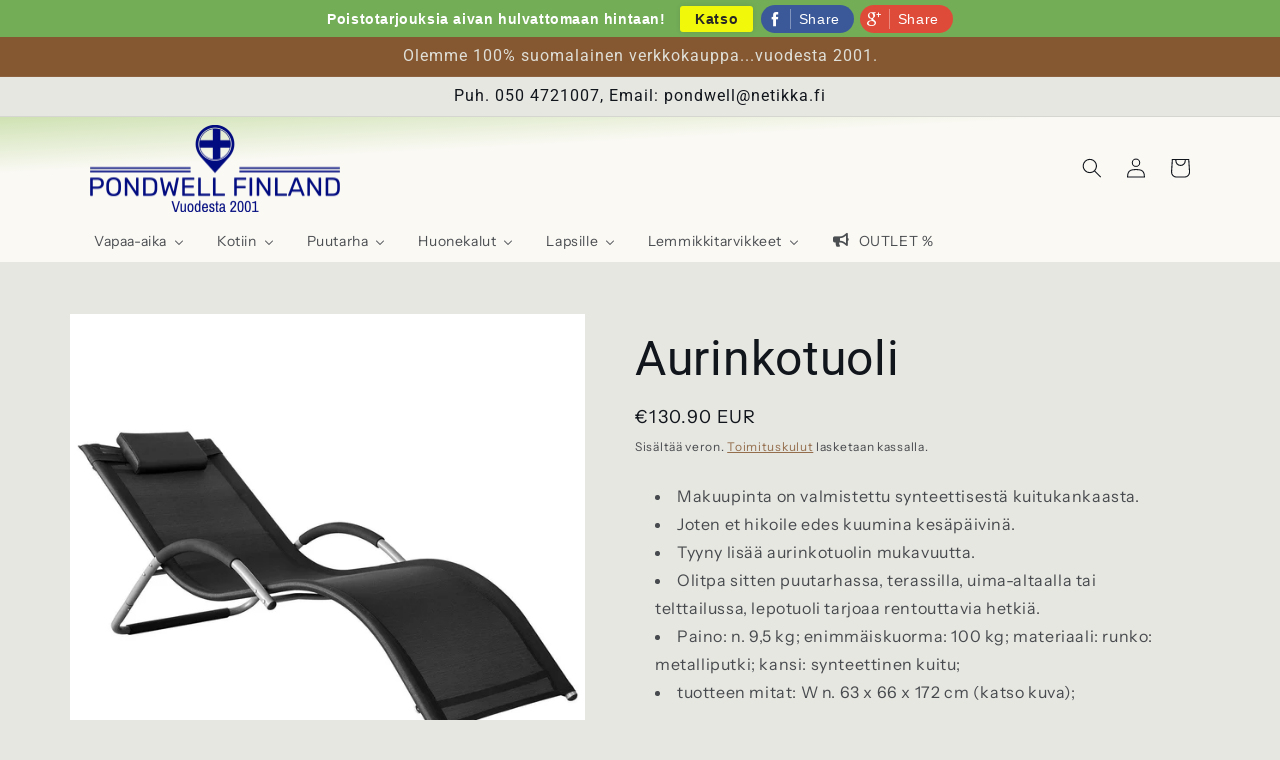

--- FILE ---
content_type: text/html; charset=utf-8
request_url: https://pondwell.net/products/sobuy-ogs38-sch-sonnenliege-gartenliege-relaxstuhl-liegestuhl-mit-kopfkissen-schwarz-bht-ca-63x66x172cm
body_size: 42633
content:
<!doctype html>
<html class="no-js" lang="fi">
  <head>
    <meta charset="utf-8">
    <meta http-equiv="X-UA-Compatible" content="IE=edge">
    <meta name="viewport" content="width=device-width,initial-scale=1">
    <meta name="theme-color" content="">
    <link rel="canonical" href="https://pondwell.net/products/sobuy-ogs38-sch-sonnenliege-gartenliege-relaxstuhl-liegestuhl-mit-kopfkissen-schwarz-bht-ca-63x66x172cm">
    <link rel="preconnect" href="https://cdn.shopify.com" crossorigin><link rel="icon" type="image/png" href="//pondwell.net/cdn/shop/files/pw_a4b97865-8a40-4a20-801d-5d34c9bc51d2.png?crop=center&height=32&v=1669892365&width=32"><link rel="preconnect" href="https://fonts.shopifycdn.com" crossorigin><title>
      Aurinkotuoli
 &ndash; Pondwell Finland</title>

    
      <meta name="description" content="Makuupinta on valmistettu synteettisestä kuitukankaasta. Joten et hikoile edes kuumina kesäpäivinä. Tyyny lisää aurinkotuolin mukavuutta. Olitpa sitten puutarhassa, terassilla, uima-altaalla tai telttailussa, lepotuoli tarjoaa rentouttavia hetkiä. Paino: n. 9,5 kg; enimmäiskuorma: 100 kg; materiaali: runko: metalliputk">
    

    

<meta property="og:site_name" content="Pondwell Finland">
<meta property="og:url" content="https://pondwell.net/products/sobuy-ogs38-sch-sonnenliege-gartenliege-relaxstuhl-liegestuhl-mit-kopfkissen-schwarz-bht-ca-63x66x172cm">
<meta property="og:title" content="Aurinkotuoli">
<meta property="og:type" content="product">
<meta property="og:description" content="Makuupinta on valmistettu synteettisestä kuitukankaasta. Joten et hikoile edes kuumina kesäpäivinä. Tyyny lisää aurinkotuolin mukavuutta. Olitpa sitten puutarhassa, terassilla, uima-altaalla tai telttailussa, lepotuoli tarjoaa rentouttavia hetkiä. Paino: n. 9,5 kg; enimmäiskuorma: 100 kg; materiaali: runko: metalliputk"><meta property="og:image" content="http://pondwell.net/cdn/shop/products/61LAFfKc37L.jpg?v=1641558345">
  <meta property="og:image:secure_url" content="https://pondwell.net/cdn/shop/products/61LAFfKc37L.jpg?v=1641558345">
  <meta property="og:image:width" content="1600">
  <meta property="og:image:height" content="1600"><meta property="og:price:amount" content="130.90">
  <meta property="og:price:currency" content="EUR"><meta name="twitter:card" content="summary_large_image">
<meta name="twitter:title" content="Aurinkotuoli">
<meta name="twitter:description" content="Makuupinta on valmistettu synteettisestä kuitukankaasta. Joten et hikoile edes kuumina kesäpäivinä. Tyyny lisää aurinkotuolin mukavuutta. Olitpa sitten puutarhassa, terassilla, uima-altaalla tai telttailussa, lepotuoli tarjoaa rentouttavia hetkiä. Paino: n. 9,5 kg; enimmäiskuorma: 100 kg; materiaali: runko: metalliputk">


    <script src="//pondwell.net/cdn/shop/t/11/assets/constants.js?v=165488195745554878101678446820" defer="defer"></script>
    <script src="//pondwell.net/cdn/shop/t/11/assets/pubsub.js?v=2921868252632587581678446824" defer="defer"></script>
    <script src="//pondwell.net/cdn/shop/t/11/assets/global.js?v=85297797553816670871678446822" defer="defer"></script>
    <script>window.performance && window.performance.mark && window.performance.mark('shopify.content_for_header.start');</script><meta name="google-site-verification" content="4Ga4eurwt4J1K7Bkxzq2muggX4jS-QXvTRRoa9LA1wE">
<meta id="shopify-digital-wallet" name="shopify-digital-wallet" content="/22382651/digital_wallets/dialog">
<meta name="shopify-checkout-api-token" content="a52baea19937a7861ad5530b72c58058">
<meta id="in-context-paypal-metadata" data-shop-id="22382651" data-venmo-supported="false" data-environment="production" data-locale="en_US" data-paypal-v4="true" data-currency="EUR">
<link rel="alternate" type="application/json+oembed" href="https://pondwell.net/products/sobuy-ogs38-sch-sonnenliege-gartenliege-relaxstuhl-liegestuhl-mit-kopfkissen-schwarz-bht-ca-63x66x172cm.oembed">
<script async="async" src="/checkouts/internal/preloads.js?locale=fi-FI"></script>
<script id="shopify-features" type="application/json">{"accessToken":"a52baea19937a7861ad5530b72c58058","betas":["rich-media-storefront-analytics"],"domain":"pondwell.net","predictiveSearch":true,"shopId":22382651,"locale":"fi"}</script>
<script>var Shopify = Shopify || {};
Shopify.shop = "waude.myshopify.com";
Shopify.locale = "fi";
Shopify.currency = {"active":"EUR","rate":"1.0"};
Shopify.country = "FI";
Shopify.theme = {"name":"Updated copy of Origin","id":145687576893,"schema_name":"Origin","schema_version":"8.0.0","theme_store_id":1841,"role":"main"};
Shopify.theme.handle = "null";
Shopify.theme.style = {"id":null,"handle":null};
Shopify.cdnHost = "pondwell.net/cdn";
Shopify.routes = Shopify.routes || {};
Shopify.routes.root = "/";</script>
<script type="module">!function(o){(o.Shopify=o.Shopify||{}).modules=!0}(window);</script>
<script>!function(o){function n(){var o=[];function n(){o.push(Array.prototype.slice.apply(arguments))}return n.q=o,n}var t=o.Shopify=o.Shopify||{};t.loadFeatures=n(),t.autoloadFeatures=n()}(window);</script>
<script id="shop-js-analytics" type="application/json">{"pageType":"product"}</script>
<script defer="defer" async type="module" src="//pondwell.net/cdn/shopifycloud/shop-js/modules/v2/client.init-shop-cart-sync_DKhnum64.fi.esm.js"></script>
<script defer="defer" async type="module" src="//pondwell.net/cdn/shopifycloud/shop-js/modules/v2/chunk.common_DEKG4XRO.esm.js"></script>
<script type="module">
  await import("//pondwell.net/cdn/shopifycloud/shop-js/modules/v2/client.init-shop-cart-sync_DKhnum64.fi.esm.js");
await import("//pondwell.net/cdn/shopifycloud/shop-js/modules/v2/chunk.common_DEKG4XRO.esm.js");

  window.Shopify.SignInWithShop?.initShopCartSync?.({"fedCMEnabled":true,"windoidEnabled":true});

</script>
<script>(function() {
  var isLoaded = false;
  function asyncLoad() {
    if (isLoaded) return;
    isLoaded = true;
    var urls = ["\/\/static.zotabox.com\/3\/e\/3ee41692247a9e10fa31d4925c052237\/widgets.js?shop=waude.myshopify.com","https:\/\/www.magisto.com\/media\/shopify\/magisto.js?shop=waude.myshopify.com","https:\/\/cdn.shopify.com\/s\/files\/1\/2238\/2651\/t\/11\/assets\/spreadrwidget.js?v=1737562426\u0026shop=waude.myshopify.com","\/\/cdn.shopify.com\/proxy\/ca947f383ed0f25b1b0f69387ae6a74017cf7a0145b2b3beb16e97cae18de80a\/feed.mulwi.com\/js\/init.js?shop=waude.myshopify.com\u0026sp-cache-control=cHVibGljLCBtYXgtYWdlPTkwMA","https:\/\/d3azqz9xba9gwd.cloudfront.net\/storage\/scripts\/waude.20230824101102.scripttag.js?shop=waude.myshopify.com"];
    for (var i = 0; i < urls.length; i++) {
      var s = document.createElement('script');
      s.type = 'text/javascript';
      s.async = true;
      s.src = urls[i];
      var x = document.getElementsByTagName('script')[0];
      x.parentNode.insertBefore(s, x);
    }
  };
  if(window.attachEvent) {
    window.attachEvent('onload', asyncLoad);
  } else {
    window.addEventListener('load', asyncLoad, false);
  }
})();</script>
<script id="__st">var __st={"a":22382651,"offset":7200,"reqid":"7f369ec0-4097-4235-81f3-0091f94ca3b9-1768936073","pageurl":"pondwell.net\/products\/sobuy-ogs38-sch-sonnenliege-gartenliege-relaxstuhl-liegestuhl-mit-kopfkissen-schwarz-bht-ca-63x66x172cm","u":"55a7a9f28bea","p":"product","rtyp":"product","rid":6657534951475};</script>
<script>window.ShopifyPaypalV4VisibilityTracking = true;</script>
<script id="captcha-bootstrap">!function(){'use strict';const t='contact',e='account',n='new_comment',o=[[t,t],['blogs',n],['comments',n],[t,'customer']],c=[[e,'customer_login'],[e,'guest_login'],[e,'recover_customer_password'],[e,'create_customer']],r=t=>t.map((([t,e])=>`form[action*='/${t}']:not([data-nocaptcha='true']) input[name='form_type'][value='${e}']`)).join(','),a=t=>()=>t?[...document.querySelectorAll(t)].map((t=>t.form)):[];function s(){const t=[...o],e=r(t);return a(e)}const i='password',u='form_key',d=['recaptcha-v3-token','g-recaptcha-response','h-captcha-response',i],f=()=>{try{return window.sessionStorage}catch{return}},m='__shopify_v',_=t=>t.elements[u];function p(t,e,n=!1){try{const o=window.sessionStorage,c=JSON.parse(o.getItem(e)),{data:r}=function(t){const{data:e,action:n}=t;return t[m]||n?{data:e,action:n}:{data:t,action:n}}(c);for(const[e,n]of Object.entries(r))t.elements[e]&&(t.elements[e].value=n);n&&o.removeItem(e)}catch(o){console.error('form repopulation failed',{error:o})}}const l='form_type',E='cptcha';function T(t){t.dataset[E]=!0}const w=window,h=w.document,L='Shopify',v='ce_forms',y='captcha';let A=!1;((t,e)=>{const n=(g='f06e6c50-85a8-45c8-87d0-21a2b65856fe',I='https://cdn.shopify.com/shopifycloud/storefront-forms-hcaptcha/ce_storefront_forms_captcha_hcaptcha.v1.5.2.iife.js',D={infoText:'hCaptchan suojaama',privacyText:'Tietosuoja',termsText:'Ehdot'},(t,e,n)=>{const o=w[L][v],c=o.bindForm;if(c)return c(t,g,e,D).then(n);var r;o.q.push([[t,g,e,D],n]),r=I,A||(h.body.append(Object.assign(h.createElement('script'),{id:'captcha-provider',async:!0,src:r})),A=!0)});var g,I,D;w[L]=w[L]||{},w[L][v]=w[L][v]||{},w[L][v].q=[],w[L][y]=w[L][y]||{},w[L][y].protect=function(t,e){n(t,void 0,e),T(t)},Object.freeze(w[L][y]),function(t,e,n,w,h,L){const[v,y,A,g]=function(t,e,n){const i=e?o:[],u=t?c:[],d=[...i,...u],f=r(d),m=r(i),_=r(d.filter((([t,e])=>n.includes(e))));return[a(f),a(m),a(_),s()]}(w,h,L),I=t=>{const e=t.target;return e instanceof HTMLFormElement?e:e&&e.form},D=t=>v().includes(t);t.addEventListener('submit',(t=>{const e=I(t);if(!e)return;const n=D(e)&&!e.dataset.hcaptchaBound&&!e.dataset.recaptchaBound,o=_(e),c=g().includes(e)&&(!o||!o.value);(n||c)&&t.preventDefault(),c&&!n&&(function(t){try{if(!f())return;!function(t){const e=f();if(!e)return;const n=_(t);if(!n)return;const o=n.value;o&&e.removeItem(o)}(t);const e=Array.from(Array(32),(()=>Math.random().toString(36)[2])).join('');!function(t,e){_(t)||t.append(Object.assign(document.createElement('input'),{type:'hidden',name:u})),t.elements[u].value=e}(t,e),function(t,e){const n=f();if(!n)return;const o=[...t.querySelectorAll(`input[type='${i}']`)].map((({name:t})=>t)),c=[...d,...o],r={};for(const[a,s]of new FormData(t).entries())c.includes(a)||(r[a]=s);n.setItem(e,JSON.stringify({[m]:1,action:t.action,data:r}))}(t,e)}catch(e){console.error('failed to persist form',e)}}(e),e.submit())}));const S=(t,e)=>{t&&!t.dataset[E]&&(n(t,e.some((e=>e===t))),T(t))};for(const o of['focusin','change'])t.addEventListener(o,(t=>{const e=I(t);D(e)&&S(e,y())}));const B=e.get('form_key'),M=e.get(l),P=B&&M;t.addEventListener('DOMContentLoaded',(()=>{const t=y();if(P)for(const e of t)e.elements[l].value===M&&p(e,B);[...new Set([...A(),...v().filter((t=>'true'===t.dataset.shopifyCaptcha))])].forEach((e=>S(e,t)))}))}(h,new URLSearchParams(w.location.search),n,t,e,['guest_login'])})(!1,!0)}();</script>
<script integrity="sha256-4kQ18oKyAcykRKYeNunJcIwy7WH5gtpwJnB7kiuLZ1E=" data-source-attribution="shopify.loadfeatures" defer="defer" src="//pondwell.net/cdn/shopifycloud/storefront/assets/storefront/load_feature-a0a9edcb.js" crossorigin="anonymous"></script>
<script data-source-attribution="shopify.dynamic_checkout.dynamic.init">var Shopify=Shopify||{};Shopify.PaymentButton=Shopify.PaymentButton||{isStorefrontPortableWallets:!0,init:function(){window.Shopify.PaymentButton.init=function(){};var t=document.createElement("script");t.src="https://pondwell.net/cdn/shopifycloud/portable-wallets/latest/portable-wallets.fi.js",t.type="module",document.head.appendChild(t)}};
</script>
<script data-source-attribution="shopify.dynamic_checkout.buyer_consent">
  function portableWalletsHideBuyerConsent(e){var t=document.getElementById("shopify-buyer-consent"),n=document.getElementById("shopify-subscription-policy-button");t&&n&&(t.classList.add("hidden"),t.setAttribute("aria-hidden","true"),n.removeEventListener("click",e))}function portableWalletsShowBuyerConsent(e){var t=document.getElementById("shopify-buyer-consent"),n=document.getElementById("shopify-subscription-policy-button");t&&n&&(t.classList.remove("hidden"),t.removeAttribute("aria-hidden"),n.addEventListener("click",e))}window.Shopify?.PaymentButton&&(window.Shopify.PaymentButton.hideBuyerConsent=portableWalletsHideBuyerConsent,window.Shopify.PaymentButton.showBuyerConsent=portableWalletsShowBuyerConsent);
</script>
<script data-source-attribution="shopify.dynamic_checkout.cart.bootstrap">document.addEventListener("DOMContentLoaded",(function(){function t(){return document.querySelector("shopify-accelerated-checkout-cart, shopify-accelerated-checkout")}if(t())Shopify.PaymentButton.init();else{new MutationObserver((function(e,n){t()&&(Shopify.PaymentButton.init(),n.disconnect())})).observe(document.body,{childList:!0,subtree:!0})}}));
</script>
<link id="shopify-accelerated-checkout-styles" rel="stylesheet" media="screen" href="https://pondwell.net/cdn/shopifycloud/portable-wallets/latest/accelerated-checkout-backwards-compat.css" crossorigin="anonymous">
<style id="shopify-accelerated-checkout-cart">
        #shopify-buyer-consent {
  margin-top: 1em;
  display: inline-block;
  width: 100%;
}

#shopify-buyer-consent.hidden {
  display: none;
}

#shopify-subscription-policy-button {
  background: none;
  border: none;
  padding: 0;
  text-decoration: underline;
  font-size: inherit;
  cursor: pointer;
}

#shopify-subscription-policy-button::before {
  box-shadow: none;
}

      </style>
<script id="sections-script" data-sections="header,footer" defer="defer" src="//pondwell.net/cdn/shop/t/11/compiled_assets/scripts.js?v=7645"></script>
<script>window.performance && window.performance.mark && window.performance.mark('shopify.content_for_header.end');</script>


    <style data-shopify>
      @font-face {
  font-family: "Instrument Sans";
  font-weight: 400;
  font-style: normal;
  font-display: swap;
  src: url("//pondwell.net/cdn/fonts/instrument_sans/instrumentsans_n4.db86542ae5e1596dbdb28c279ae6c2086c4c5bfa.woff2") format("woff2"),
       url("//pondwell.net/cdn/fonts/instrument_sans/instrumentsans_n4.510f1b081e58d08c30978f465518799851ef6d8b.woff") format("woff");
}

      @font-face {
  font-family: "Instrument Sans";
  font-weight: 700;
  font-style: normal;
  font-display: swap;
  src: url("//pondwell.net/cdn/fonts/instrument_sans/instrumentsans_n7.e4ad9032e203f9a0977786c356573ced65a7419a.woff2") format("woff2"),
       url("//pondwell.net/cdn/fonts/instrument_sans/instrumentsans_n7.b9e40f166fb7639074ba34738101a9d2990bb41a.woff") format("woff");
}

      @font-face {
  font-family: "Instrument Sans";
  font-weight: 400;
  font-style: italic;
  font-display: swap;
  src: url("//pondwell.net/cdn/fonts/instrument_sans/instrumentsans_i4.028d3c3cd8d085648c808ceb20cd2fd1eb3560e5.woff2") format("woff2"),
       url("//pondwell.net/cdn/fonts/instrument_sans/instrumentsans_i4.7e90d82df8dee29a99237cd19cc529d2206706a2.woff") format("woff");
}

      @font-face {
  font-family: "Instrument Sans";
  font-weight: 700;
  font-style: italic;
  font-display: swap;
  src: url("//pondwell.net/cdn/fonts/instrument_sans/instrumentsans_i7.d6063bb5d8f9cbf96eace9e8801697c54f363c6a.woff2") format("woff2"),
       url("//pondwell.net/cdn/fonts/instrument_sans/instrumentsans_i7.ce33afe63f8198a3ac4261b826b560103542cd36.woff") format("woff");
}

      

      :root {
        --font-body-family: "Instrument Sans", sans-serif;
        --font-body-style: normal;
        --font-body-weight: 400;
        --font-body-weight-bold: 700;

        --font-heading-family: "system_ui", -apple-system, 'Segoe UI', Roboto, 'Helvetica Neue', 'Noto Sans', 'Liberation Sans', Arial, sans-serif, 'Apple Color Emoji', 'Segoe UI Emoji', 'Segoe UI Symbol', 'Noto Color Emoji';
        --font-heading-style: normal;
        --font-heading-weight: 400;

        --font-body-scale: 1.0;
        --font-heading-scale: 1.2;

        --color-base-text: 17, 21, 28;
        --color-shadow: 17, 21, 28;
        --color-base-background-1: 231, 231, 225;
        --color-base-background-2: 225, 230, 232;
        --color-base-solid-button-labels: 223, 223, 216;
        --color-base-outline-button-labels: 133, 88, 50;
        --color-base-accent-1: 133, 88, 50;
        --color-base-accent-2: 76, 103, 98;
        --payment-terms-background-color: #e7e7e1;

        --gradient-base-background-1: #e7e7e1;
        --gradient-base-background-2: linear-gradient(357deg, rgba(250, 249, 244, 1) 78%, rgba(117, 177, 42, 1) 100%);
        --gradient-base-accent-1: #855832;
        --gradient-base-accent-2: #4c6762;

        --media-padding: px;
        --media-border-opacity: 0.1;
        --media-border-width: 0px;
        --media-radius: 0px;
        --media-shadow-opacity: 0.0;
        --media-shadow-horizontal-offset: 0px;
        --media-shadow-vertical-offset: 4px;
        --media-shadow-blur-radius: 5px;
        --media-shadow-visible: 0;

        --page-width: 120rem;
        --page-width-margin: 0rem;

        --product-card-image-padding: 0.0rem;
        --product-card-corner-radius: 1.0rem;
        --product-card-text-alignment: center;
        --product-card-border-width: 0.0rem;
        --product-card-border-opacity: 0.1;
        --product-card-shadow-opacity: 0.45;
        --product-card-shadow-visible: 1;
        --product-card-shadow-horizontal-offset: 0.0rem;
        --product-card-shadow-vertical-offset: 0.4rem;
        --product-card-shadow-blur-radius: 0.5rem;

        --collection-card-image-padding: 0.0rem;
        --collection-card-corner-radius: 0.0rem;
        --collection-card-text-alignment: left;
        --collection-card-border-width: 0.0rem;
        --collection-card-border-opacity: 0.1;
        --collection-card-shadow-opacity: 0.0;
        --collection-card-shadow-visible: 0;
        --collection-card-shadow-horizontal-offset: 0.0rem;
        --collection-card-shadow-vertical-offset: 0.4rem;
        --collection-card-shadow-blur-radius: 0.0rem;

        --blog-card-image-padding: 0.0rem;
        --blog-card-corner-radius: 0.0rem;
        --blog-card-text-alignment: left;
        --blog-card-border-width: 0.0rem;
        --blog-card-border-opacity: 0.1;
        --blog-card-shadow-opacity: 0.0;
        --blog-card-shadow-visible: 0;
        --blog-card-shadow-horizontal-offset: 0.0rem;
        --blog-card-shadow-vertical-offset: 0.4rem;
        --blog-card-shadow-blur-radius: 0.5rem;

        --badge-corner-radius: 0.0rem;

        --popup-border-width: 1px;
        --popup-border-opacity: 1.0;
        --popup-corner-radius: 0px;
        --popup-shadow-opacity: 0.0;
        --popup-shadow-horizontal-offset: 0px;
        --popup-shadow-vertical-offset: 4px;
        --popup-shadow-blur-radius: 5px;

        --drawer-border-width: 1px;
        --drawer-border-opacity: 1.0;
        --drawer-shadow-opacity: 0.0;
        --drawer-shadow-horizontal-offset: 0px;
        --drawer-shadow-vertical-offset: 4px;
        --drawer-shadow-blur-radius: 5px;

        --spacing-sections-desktop: 0px;
        --spacing-sections-mobile: 0px;

        --grid-desktop-vertical-spacing: 40px;
        --grid-desktop-horizontal-spacing: 40px;
        --grid-mobile-vertical-spacing: 20px;
        --grid-mobile-horizontal-spacing: 20px;

        --text-boxes-border-opacity: 0.1;
        --text-boxes-border-width: 2px;
        --text-boxes-radius: 18px;
        --text-boxes-shadow-opacity: 0.35;
        --text-boxes-shadow-visible: 1;
        --text-boxes-shadow-horizontal-offset: 0px;
        --text-boxes-shadow-vertical-offset: 4px;
        --text-boxes-shadow-blur-radius: 5px;

        --buttons-radius: 8px;
        --buttons-radius-outset: 9px;
        --buttons-border-width: 1px;
        --buttons-border-opacity: 1.0;
        --buttons-shadow-opacity: 0.3;
        --buttons-shadow-visible: 1;
        --buttons-shadow-horizontal-offset: 0px;
        --buttons-shadow-vertical-offset: 4px;
        --buttons-shadow-blur-radius: 5px;
        --buttons-border-offset: 0.3px;

        --inputs-radius: 0px;
        --inputs-border-width: 1px;
        --inputs-border-opacity: 1.0;
        --inputs-shadow-opacity: 0.0;
        --inputs-shadow-horizontal-offset: 0px;
        --inputs-margin-offset: 0px;
        --inputs-shadow-vertical-offset: 4px;
        --inputs-shadow-blur-radius: 5px;
        --inputs-radius-outset: 0px;

        --variant-pills-radius: 0px;
        --variant-pills-border-width: 1px;
        --variant-pills-border-opacity: 1.0;
        --variant-pills-shadow-opacity: 0.0;
        --variant-pills-shadow-horizontal-offset: 0px;
        --variant-pills-shadow-vertical-offset: 4px;
        --variant-pills-shadow-blur-radius: 5px;
      }

      *,
      *::before,
      *::after {
        box-sizing: inherit;
      }

      html {
        box-sizing: border-box;
        font-size: calc(var(--font-body-scale) * 62.5%);
        height: 100%;
      }

      body {
        display: grid;
        grid-template-rows: auto auto 1fr auto;
        grid-template-columns: 100%;
        min-height: 100%;
        margin: 0;
        font-size: 1.5rem;
        letter-spacing: 0.06rem;
        line-height: calc(1 + 0.8 / var(--font-body-scale));
        font-family: var(--font-body-family);
        font-style: var(--font-body-style);
        font-weight: var(--font-body-weight);
      }

      @media screen and (min-width: 750px) {
        body {
          font-size: 1.6rem;
        }
      }
    </style>

    <link href="//pondwell.net/cdn/shop/t/11/assets/base.css?v=831047894957930821678446824" rel="stylesheet" type="text/css" media="all" />
<link rel="preload" as="font" href="//pondwell.net/cdn/fonts/instrument_sans/instrumentsans_n4.db86542ae5e1596dbdb28c279ae6c2086c4c5bfa.woff2" type="font/woff2" crossorigin><link rel="stylesheet" href="//pondwell.net/cdn/shop/t/11/assets/component-predictive-search.css?v=85913294783299393391678446821" media="print" onload="this.media='all'"><script>document.documentElement.className = document.documentElement.className.replace('no-js', 'js');
    if (Shopify.designMode) {
      document.documentElement.classList.add('shopify-design-mode');
    }
    </script>
    <link href="//pondwell.net/cdn/shop/t/11/assets/scm-product-label.css?v=55193274163799553441692871017" rel="stylesheet" type="text/css" media="all" />
<link href="//pondwell.net/cdn/shop/t/11/assets/sma-deco-label.css?v=85732384806220303371692871019" rel="stylesheet" type="text/css" media="all" />

<script>
    if ((typeof SECOMAPP) == 'undefined') {
        var SECOMAPP = {};
    }

    if ((typeof SECOMAPP.pl) == 'undefined') {
        SECOMAPP.pl = {};
    }

    
    SECOMAPP.pl.piRegex='.product__media img';
    

    
    SECOMAPP.pl.lpPath='.product__modal-opener .product__media';
    

    
    

    
    SECOMAPP.pl.lpsPath='.card .card__inner';
    

    
    SECOMAPP.pl.pisRegex='.card .full-unstyled-link';
    
</script>


    <script>
        SECOMAPP.page = 'product';
        SECOMAPP.pl.product = {
            id: 6657534951475,
        published_at: "2022-01-07 14:25:37 +0200",
            price: 13090,  
        tags: [], 
        variants: [  {
            id: 39912831975475,
            price: 13090  ,
            inventory_quantity: 3  ,
            inventory_management: 'shopify'  ,
            weight: 60000  ,
            sku: 'B07PLWBL3Z'  } 
            
        ],
            collections: [  86087434291,  ]
        };
    </script>


    <script src="//pondwell.net/cdn/shop/t/11/assets/scm-product-label.js?v=96344923869565912791692871866" async></script>

<!--Product-Label script. Don't modify or delete-->
<script>
    ;(function() {
        const checkDone = setInterval(function(){
            if (document.readyState === "complete") {
                clearInterval(checkDone)
                setTimeout(function(){
                    if (typeof SECOMAPP !== "undefined" && typeof SECOMAPP.pl !== "undefined") {
                        SECOMAPP.pl.labelCollections(true);
                    }
                },1000);
            }
        }, 1500);

        let pushState = history.pushState;
        let replaceState = history.replaceState;

        history.pushState = function() {
            pushState.apply(history, arguments);
            window.dispatchEvent(new Event('pushstate'));
            window.dispatchEvent(new Event('locationchange'));
        };

        history.replaceState = function() {
            replaceState.apply(history, arguments);
            window.dispatchEvent(new Event('replacestate'));
            window.dispatchEvent(new Event('locationchange'));
        };

        window.addEventListener('popstate', function() {
            window.dispatchEvent(new Event('locationchange'))
        });
    })();
    window.addEventListener('locationchange', function(){
        setTimeout(function(){
            if (typeof SECOMAPP !== "undefined" && typeof SECOMAPP.pl !== "undefined") {
                SECOMAPP.pl.labelCollections(true);
                var queryString = window.location.search;
                var urlParams = new URLSearchParams(queryString);
                var variant = urlParams.get('variant');
                SECOMAPP.pl.showLabel(variant );
            }
        },1000);
    })
</script>
<!--Product-Label script. Don't modify or delete-->
<!-- BEGIN app block: shopify://apps/mulwi-feeds/blocks/app-embed/d03db6a1-24ff-47d2-9ea7-1b57d66b3851 --><!-- END app block --><!-- BEGIN app block: shopify://apps/buddha-mega-menu-navigation/blocks/megamenu/dbb4ce56-bf86-4830-9b3d-16efbef51c6f -->
<script>
        var productImageAndPrice = [],
            collectionImages = [],
            articleImages = [],
            mmLivIcons = false,
            mmFlipClock = false,
            mmFixesUseJquery = false,
            mmNumMMI = 7,
            mmSchemaTranslation = {},
            mmMenuStrings =  {"menuStrings":{"default":{"Vapaa-aika":"Vapaa-aika","Retkeily":"Retkeily","Valaisimet":"Valaisimet","Reput ja Rinkat":"Reput ja Rinkat","Teltat":"Teltat","Veneet, kanootit yms.":"Veneet, kanootit yms.","Muut":"Muut","Kuntoilu":"Kuntoilu","Juoksumatot, kävelymatot":"Juoksumatot, kävelymatot","Kuntopyörät":"Kuntopyörät","Soutulaitteet":"Soutulaitteet","Trampoliinit":"Trampoliinit","Voimailutelineet":"Voimailutelineet","Voimistelumatot, Jumppamatot, Patjat":"Voimistelumatot, Jumppamatot, Patjat","Urheilutuet, Hihat":"Urheilutuet, Hihat","Pohjalliset":"Pohjalliset","Muuta":"Muuta","Pyöräily":"Pyöräily","Polkupyörät":"Polkupyörät","Maastopyörät":"Maastopyörät","BMX pyörät":"BMX pyörät","Lastenpyörät 10\"-16\"":"Lastenpyörät 10\"-16\"","Lastenpyörät 18\"-24\"":"Lastenpyörät 18\"-24\"","Sähköpyörät":"Sähköpyörät","Muut polkupyörät":"Muut polkupyörät","Tarvikkeet":"Tarvikkeet","Osat":"Osat","Palloilu":"Palloilu","Verkot":"Verkot","Palloilutarvikkeet":"Palloilutarvikkeet","Palloilutelineet, maalit":"Palloilutelineet, maalit","Kaukoputket, Mikroskoopit,Kiikarit":"Kaukoputket, Mikroskoopit,Kiikarit","Kaukoputket":"Kaukoputket","Mikroskoopit":"Mikroskoopit","Kiikarit":"Kiikarit","Musiikki":"Musiikki","Soittimet":"Soittimet","Sähkökitarat":"Sähkökitarat","Akustiset kitarat, yms":"Akustiset kitarat, yms","Viulut":"Viulut","Rummut":"Rummut","Koskettimet":"Koskettimet","MIDI":"MIDI","Muut soittimet":"Muut soittimet","Kameratarvikkeet":"Kameratarvikkeet","DJI":"DJI","Kotiin":"Kotiin","Valvonta":"Valvonta","Hälyttimet":"Hälyttimet","Valvontakamerat":"Valvontakamerat","Keittiö":"Keittiö","Veitsisarjat":"Veitsisarjat","Elektroniikka":"Elektroniikka","Sääasemat":"Sääasemat","Kellot":"Kellot","Seinäkellot":"Seinäkellot","Rannekellot":"Rannekellot","Metallinpaljastimet, miinaharavat":"Metallinpaljastimet, miinaharavat","Kotiin äänentoisto":"Kotiin äänentoisto","Puhelintarvikkeet":"Puhelintarvikkeet","Puhelinkotelot":"Puhelinkotelot","OnePlus":"OnePlus","Honor":"Honor","Näytönsuojat":"Näytönsuojat","Puhelintelineet, Pidikkeet":"Puhelintelineet, Pidikkeet","Puhelintarvikkeet Muut":"Puhelintarvikkeet Muut","Stylus-kynät":"Stylus-kynät","iRobot":"iRobot","Kiintolevyt":"Kiintolevyt"," Muut":" Muut","Lahjatavarat":"Lahjatavarat","Lompakot":"Lompakot","Lahjatavarat muut":"Lahjatavarat muut","Terveystuotteet":"Terveystuotteet","Siivoustuotteet":"Siivoustuotteet","Autoilu, Moottoripyörät":"Autoilu, Moottoripyörät","Autotarvikkeet":"Autotarvikkeet","Moottoripyörätarvikkeet":"Moottoripyörätarvikkeet","Toimistotarvikkeet":"Toimistotarvikkeet","Kauneustuotteet":"Kauneustuotteet","Meikkilaukut":"Meikkilaukut","Sisustustaulut, Koristepeilit":"Sisustustaulut, Koristepeilit","TV seinäkiinnikkeet":"TV seinäkiinnikkeet","Työkalukärryt":"Työkalukärryt","Valkotaulut":"Valkotaulut","Laukut, Kassit, Yms":"Laukut, Kassit, Yms","Kotiin muuta":"Kotiin muuta","Puutarha":"Puutarha","Puutarhakalusteet":"Puutarhakalusteet","Kasvihuoneet":"Kasvihuoneet","Palviljongit, Huvimajat":"Palviljongit, Huvimajat","Uima-altaat ja tarvikkeet":"Uima-altaat ja tarvikkeet","Huonekalut":"Huonekalut","Pelipöydät, kirjoituspöydät":"Pelipöydät, kirjoituspöydät","Sähköpöydät":"Sähköpöydät","Toimistotuolit, Pelituolit":"Toimistotuolit, Pelituolit","Nojatuolit, lepotuolit":"Nojatuolit, lepotuolit","Valopeilit":"Valopeilit","Peilipöytä, Meikkipöytä":"Peilipöytä, Meikkipöytä","Baarijakkarat":"Baarijakkarat","Sohvanpäälliset ja -suojat":"Sohvanpäälliset ja -suojat","Lapsille":"Lapsille","Lelut":"Lelut","Polkuautot Go Kart":"Polkuautot Go Kart","Sähköautot ja mönkijät":"Sähköautot ja mönkijät","Lastenreput":"Lastenreput","Lemmikkitarvikkeet":"Lemmikkitarvikkeet","Aitaukset, Häkit":"Aitaukset, Häkit","Kiipeilypuut":"Kiipeilypuut","Lemmikkitarvikkeet muuta":"Lemmikkitarvikkeet muuta","OUTLET %":"OUTLET %"}},"additional":{"default":{}}} ,
            mmShopLocale = "fi",
            mmShopLocaleCollectionsRoute = "/collections",
            mmSchemaDesignJSON = [{"action":"menu-select","value":"main-menu"},{"action":"design","setting":"vertical_contact_left_alt_color","value":"#333333"},{"action":"design","setting":"vertical_contact_right_btn_bg_color","value":"#333333"},{"action":"design","setting":"vertical_addtocart_background_color","value":"#333333"},{"action":"design","setting":"vertical_background_color","value":"#017b86"},{"action":"design","setting":"vertical_countdown_background_color","value":"#333333"},{"action":"design","setting":"vertical_countdown_color","value":"#ffffff"},{"action":"design","setting":"vertical_addtocart_text_color","value":"#ffffff"},{"action":"design","setting":"vertical_addtocart_enable","value":"true"},{"action":"design","setting":"vertical_contact_right_btn_text_color","value":"#ffffff"},{"action":"design","setting":"vertical_price_color","value":"#ffffff"},{"action":"design","setting":"vertical_link_hover_color","value":"#ffffff"},{"action":"design","setting":"vertical_text_color","value":"#ffffff"},{"action":"design","setting":"vertical_font_size","value":"13px"},{"action":"design","setting":"vertical_font_family","value":"Default"},{"action":"design","setting":"countdown_background_color","value":"#333333"},{"action":"design","setting":"countdown_color","value":"#ffffff"},{"action":"design","setting":"addtocart_background_hover_color","value":"#0da19a"},{"action":"design","setting":"addtocart_text_hover_color","value":"#ffffff"},{"action":"design","setting":"addtocart_background_color","value":"#ffffff"},{"action":"design","setting":"addtocart_text_color","value":"#333333"},{"action":"design","setting":"addtocart_enable","value":"true"},{"action":"design","setting":"contact_left_text_color","value":"#f1f1f0"},{"action":"design","setting":"contact_left_alt_color","value":"#CCCCCC"},{"action":"design","setting":"contact_left_bg_color","value":"#3A3A3A"},{"action":"design","setting":"contact_right_btn_bg_color","value":"#3A3A3A"},{"action":"design","setting":"contact_right_btn_text_color","value":"#ffffff"},{"action":"design","setting":"price_color","value":"#0da19a"},{"action":"design","setting":"background_color","value":"#ffffff"},{"action":"design","setting":"background_hover_color","value":"#f9f9f9"},{"action":"design","setting":"link_hover_color","value":"#0da19a"},{"action":"design","setting":"text_color","value":"#222222"},{"action":"design","setting":"font_size","value":"13px"},{"action":"design","setting":"font_family","value":"Default"}],
            mmDomChangeSkipUl = "",
            buddhaMegaMenuShop = "waude.myshopify.com",
            mmWireframeCompression = "0",
            mmExtensionAssetUrl = "https://cdn.shopify.com/extensions/019abe06-4a3f-7763-88da-170e1b54169b/mega-menu-151/assets/";var bestSellersHTML = '';var newestProductsHTML = '';/* get link lists api */
        var linkLists={"main-menu" : {"title":"Main menu", "items":["/","/","/","/collections/huonekalut","/","/","/collections/outlet",]},"footer" : {"title":"Footer menu", "items":["/search","/pages/meista","/pages/ota-yhteytta","/policies/terms-of-service","/policies/refund-policy",]},"customer-account-main-menu" : {"title":"Asiakastilin päävalikko", "items":["/","https://shopify.com/22382651/account/orders?locale=fi&amp;region_country=FI",]},};/*ENDPARSE*/

        

        /* set product prices *//* get the collection images *//* get the article images *//* customer fixes */
        var mmCustomerFixesBeforeInit = function(){ mmWireframe = mmWireframe.replace(/mm-submenu tree\s*?small/g, "mm-submenu tree medium"); }; var mmThemeFixesBeforeInit = function(){ customMenuUls=".header__menu-items,.overflow-menu,nav,ul"; /* generic mobile menu toggle translate effect */ document.addEventListener("toggleSubmenu", function (e) { var pc = document.querySelector("#PageContainer"); var mm = document.querySelector("#MobileNav"); if (pc && mm && typeof e.mmMobileHeight != "undefined"){ var pcStyle = pc.getAttribute("style"); if (pcStyle && pcStyle.indexOf("translate3d") != -1) { pc.style.transform = "translate3d(0px, "+ e.mmMobileHeight +"px, 0px)"; } } }); mmAddStyle(" .header__icons {z-index: 1003;} "); if (document.querySelectorAll(".sf-menu-links,ul.sf-nav").length == 2) { customMenuUls=".sf-menu-links,ul.sf-nav"; mmHorizontalMenus="ul.sf-nav"; mmVerticalMenus=".sf-menu-links"; mmAddStyle("@media screen and (min-width:1280px) { .sf-header__desktop {display: block !important;} }"); } if (document.querySelector(".mobile-menu__content>ul")) { mmDisableVisibleCheck=true; mmVerticalMenus=".mobile-menu__content>ul"; } window.mmLoadFunction = function(){ var num = 15; var intv = setInterval(function(){ var m = document.querySelector("#megamenu_level__1"); if (m && m.matches(".vertical-mega-menu")) reinitMenus("#megamenu_level__1"); if (num--==0) clearInterval(intv); },300); }; if (document.readyState !== "loading") { mmLoadFunction(); } else { document.removeEventListener("DOMContentLoaded", mmLoadFunction); document.addEventListener("DOMContentLoaded", mmLoadFunction); } }; var mmThemeFixesBefore = function(){ window.buddhaFilterLiElements = function(liElements){ var elements = []; for (var i=0; i<liElements.length; i++) { if (liElements[i].querySelector("[href=\"/cart\"],[href=\"/account/login\"]") == null) { elements.push(liElements[i]); } } return elements; }; if (tempMenuObject.u.matches("#mobile_menu, #velaMegamenu .nav, #SiteNav, #siteNav")) { tempMenuObject.liItems = buddhaFilterLiElements(mmNot(tempMenuObject.u.children, ".search_container,.site-nav__item_cart", true)); } else if (tempMenuObject.u.matches(".main_nav .nav .menu")) { var numMenusApplied = 0, numMenusAppliedSticky = 0; mmForEach(document, ".main_nav .nav .menu", function(el){ if (el.closest(".sticky_nav") == null) { if (el.querySelector(".buddha-menu-item")) { numMenusApplied++; } } else { if (el.querySelector(".buddha-menu-item")) { numMenusAppliedSticky++; } } }); if (((tempMenuObject.u.closest(".sticky_nav")) && (numMenusAppliedSticky < 1)) || ((tempMenuObject.u.closest(".sticky_nav")) && (numMenusApplied < 1))) { tempMenuObject.liItems = buddhaFilterLiElements(mmNot(tempMenuObject.u.children, ".search_container,.site-nav__item_cart")); } } else if (tempMenuObject.u.matches("#mobile-menu:not(.mm-menu)") && tempMenuObject.u.querySelector(".hamburger,.shifter-handle") == null) { tempMenuObject.liItems = buddhaFilterLiElements(tempMenuObject.u.children); } else if (tempMenuObject.u.matches("#accessibleNav") && tempMenuObject.u.closest("#topnav2") == null) { tempMenuObject.liItems = buddhaFilterLiElements(mmNot(tempMenuObject.u.children, ".customer-navlink")); } else if (tempMenuObject.u.matches("#megamenu_level__1")) { tempMenuObject.liClasses = "level_1__item"; tempMenuObject.aClasses = "level_1__link"; tempMenuObject.liItems = buddhaFilterLiElements(tempMenuObject.u.children); } else if (tempMenuObject.u.matches(".mobile-nav__items")) { tempMenuObject.liClasses = "mobile-nav__item"; tempMenuObject.aClasses = "mobile-nav__link"; tempMenuObject.liItems = buddhaFilterLiElements(tempMenuObject.u.children); } else if (tempMenuObject.u.matches("#NavDrawer > .mobile-nav") && document.querySelector(".mobile-nav>.buddha-menu-item") == null ) { tempMenuObject.liClasses = "mobile-nav__item"; tempMenuObject.aClasses = "mobile-nav__link"; tempMenuObject.liItems = buddhaFilterLiElements(mmNot(tempMenuObject.u.children, ".mobile-nav__search")); } else if (tempMenuObject.u.matches(".mobile-nav-wrapper > .mobile-nav")) { tempMenuObject.liClasses = "mobile-nav__item border-bottom"; tempMenuObject.aClasses = "mobile-nav__link"; tempMenuObject.liItems = buddhaFilterLiElements(mmNot(tempMenuObject.u.children, ".mobile-nav__search")); } else if (tempMenuObject.u.matches("#nav .mm-panel .mm-listview")) { tempMenuObject.liItems = buddhaFilterLiElements(tempMenuObject.u.children); var firstMmPanel = true; mmForEach(document, "#nav>.mm-panels>.mm-panel", function(el){ if (firstMmPanel) { firstMmPanel = false; el.classList.remove("mm-hidden"); el.classList.remove("mm-subopened"); } else { el.parentElement.removeChild(el); } }); } else if (tempMenuObject.u.matches(".SidebarMenu__Nav--primary")) { tempMenuObject.liClasses = "Collapsible"; tempMenuObject.aClasses = "Collapsible__Button Heading u-h6"; tempMenuObject.liItems = buddhaFilterLiElements(tempMenuObject.u.children); } else if (tempMenuObject.u.matches(".mm_menus_ul")) { tempMenuObject.liClasses = "ets_menu_item"; tempMenuObject.aClasses = "mm-nowrap"; tempMenuObject.liItems = buddhaFilterLiElements(tempMenuObject.u.children); mmAddStyle(" .horizontal-mega-menu > .buddha-menu-item > a {white-space: nowrap;} ", "mmThemeCStyle"); } else if (tempMenuObject.u.matches("#accordion")) { tempMenuObject.liClasses = ""; tempMenuObject.aClasses = ""; tempMenuObject.liItems = tempMenuObject.u.children; } else if (tempMenuObject.u.matches(".mobile-menu__panel:first-child .mobile-menu__nav")) { tempMenuObject.liClasses = "mobile-menu__nav-item"; tempMenuObject.aClasses = "mobile-menu__nav-link"; tempMenuObject.liItems = tempMenuObject.u.children; } else if (tempMenuObject.u.matches("#nt_menu_id")) { tempMenuObject.liClasses = "menu-item type_simple"; tempMenuObject.aClasses = "lh__1 flex al_center pr"; tempMenuObject.liItems = tempMenuObject.u.children; } else if (tempMenuObject.u.matches("#menu_mb_cat")) { tempMenuObject.liClasses = "menu-item type_simple"; tempMenuObject.aClasses = ""; tempMenuObject.liItems = tempMenuObject.u.children; } else if (tempMenuObject.u.matches("#menu_mb_ul")) { tempMenuObject.liClasses = "menu-item only_icon_false"; tempMenuObject.aClasses = ""; tempMenuObject.liItems = mmNot(tempMenuObject.u.children, "#customer_login_link,#customer_register_link,#item_mb_help", true); mmAddStyle(" #menu_mb_ul.vertical-mega-menu li.buddha-menu-item>a {display: flex !important;} #menu_mb_ul.vertical-mega-menu li.buddha-menu-item>a>.mm-title {padding: 0 !important;} ", "mmThemeStyle"); } else if (tempMenuObject.u.matches(".header__inline-menu > .list-menu")) { tempMenuObject.liClasses = ""; tempMenuObject.aClasses = "header__menu-item list-menu__item link focus-inset"; tempMenuObject.liItems = tempMenuObject.u.children; } else if (tempMenuObject.u.matches(".menu-drawer__navigation>.list-menu")) { tempMenuObject.liClasses = ""; tempMenuObject.aClasses = "menu-drawer__menu-item list-menu__item link link--text focus-inset"; tempMenuObject.liItems = tempMenuObject.u.children; } else if (tempMenuObject.u.matches(".header__menu-items")) { tempMenuObject.liClasses = "navbar-item header__item has-mega-menu"; tempMenuObject.aClasses = "navbar-link header__link"; tempMenuObject.liItems = tempMenuObject.u.children; mmAddStyle(" .horizontal-mega-menu .buddha-menu-item>a:after{content: none;} .horizontal-mega-menu>li>a{padding-right:10px !important;} .horizontal-mega-menu>li:not(.buddha-menu-item) {display: none !important;} ", "mmThemeStyle"); } else if (tempMenuObject.u.matches(".header__navigation")) { tempMenuObject.liClasses = "header__nav-item"; tempMenuObject.aClasses = ""; tempMenuObject.liItems = tempMenuObject.u.children; } else if (tempMenuObject.u.matches(".slide-nav")) { mmVerticalMenus=".slide-nav"; tempMenuObject.liClasses = "slide-nav__item"; tempMenuObject.aClasses = "slide-nav__link"; tempMenuObject.liItems = tempMenuObject.u.children; } else if (tempMenuObject.u.matches(".header__links-list")) { tempMenuObject.liClasses = ""; tempMenuObject.aClasses = ""; tempMenuObject.liItems = tempMenuObject.u.children; mmAddStyle(".header__left,.header__links {overflow: visible !important; }"); } else if (tempMenuObject.u.matches("#menu-main-navigation,#menu-mobile-nav,#t4s-menu-drawer")) { tempMenuObject.liClasses = ""; tempMenuObject.aClasses = ""; tempMenuObject.liItems = tempMenuObject.u.children; } else if (tempMenuObject.u.matches(".nav-desktop:first-child > .nav-desktop__tier-1")) { tempMenuObject.liClasses = "nav-desktop__tier-1-item"; tempMenuObject.aClasses = "nav-desktop__tier-1-link"; tempMenuObject.liItems = tempMenuObject.u.children; } else if (tempMenuObject.u.matches(".mobile-nav") && tempMenuObject.u.querySelector(".appear-animation.appear-delay-2") != null) { tempMenuObject.liClasses = "mobile-nav__item appear-animation appear-delay-3"; tempMenuObject.aClasses = "mobile-nav__link"; tempMenuObject.liItems = mmNot(tempMenuObject.u.children, "a[href*=account],.mobile-nav__spacer", true); } else if (tempMenuObject.u.matches("nav > .list-menu")) { tempMenuObject.liClasses = ""; tempMenuObject.aClasses = "header__menu-item list-menu__item link link--text focus-inset"; tempMenuObject.liItems = tempMenuObject.u.children; } else if (tempMenuObject.u.matches(".site-navigation>.navmenu")) { tempMenuObject.liClasses = "navmenu-item navmenu-basic__item"; tempMenuObject.aClasses = "navmenu-link navmenu-link-depth-1"; tempMenuObject.liItems = tempMenuObject.u.children; } else if (tempMenuObject.u.matches("nav>.site-navigation")) { tempMenuObject.liClasses = "site-nav__item site-nav__expanded-item site-nav--has-dropdown site-nav__dropdown-li--first-level"; tempMenuObject.aClasses = "site-nav__link site-nav__link--underline site-nav__link--has-dropdown"; tempMenuObject.liItems = tempMenuObject.u.children; } else if (tempMenuObject.u.matches("nav>.js-accordion-mobile-nav")) { tempMenuObject.liClasses = "js-accordion-header c-accordion__header"; tempMenuObject.aClasses = "js-accordion-link c-accordion__link"; tempMenuObject.liItems = mmNot(tempMenuObject.u.children, ".mobile-menu__item"); } else if (tempMenuObject.u.matches(".sf-menu-links")) { tempMenuObject.liClasses = "list-none"; tempMenuObject.aClasses = "block px-4 py-3"; tempMenuObject.liItems = tempMenuObject.u.children; } else if (tempMenuObject.u.matches(".sf-nav")) { tempMenuObject.liClasses = "sf-menu-item list-none sf-menu-item--no-mega sf-menu-item-parent"; tempMenuObject.aClasses = "block px-4 py-5 flex items-center sf__parent-item"; tempMenuObject.liItems = tempMenuObject.u.children; } else if (tempMenuObject.u.matches(".main-nav:not(.topnav)") && tempMenuObject.u.children.length>2) { tempMenuObject.liClasses = "main-nav__tier-1-item"; tempMenuObject.aClasses = "main-nav__tier-1-link"; tempMenuObject.liItems = tempMenuObject.u.children; } else if (tempMenuObject.u.matches(".mobile-nav") && tempMenuObject.u.querySelector(".mobile-nav__item") != null && document.querySelector(".mobile-nav .buddha-menu-item")==null) { tempMenuObject.liClasses = "mobile-nav__item"; tempMenuObject.aClasses = "mobile-nav__link"; tempMenuObject.liItems = tempMenuObject.u.children; } else if (tempMenuObject.u.matches("#t4s-nav-ul")) { tempMenuObject.liClasses = "t4s-type__mega menu-width__cus t4s-menu-item has--children menu-has__offsets"; tempMenuObject.aClasses = "t4s-lh-1 t4s-d-flex t4s-align-items-center t4s-pr"; tempMenuObject.liItems = tempMenuObject.u.children; } else if (tempMenuObject.u.matches("#menu-mb__ul")) { tempMenuObject.liClasses = "t4s-menu-item t4s-item-level-0"; tempMenuObject.aClasses = ""; tempMenuObject.liItems = mmNot(tempMenuObject.u.children, "#item_mb_wis,#item_mb_sea,#item_mb_acc,#item_mb_help"); } else if (tempMenuObject.u.matches(".navbar-nav")) { tempMenuObject.liClasses = "nav-item"; tempMenuObject.aClasses = "nav-link list-menu__item"; tempMenuObject.liItems = tempMenuObject.u.children; } else if (tempMenuObject.u.matches(".navbar-nav-sidebar")) { tempMenuObject.liClasses = "nav-item sidemenu-animation sidemenu-animation-delay-2"; tempMenuObject.aClasses = "list-menu__item"; tempMenuObject.liItems = tempMenuObject.u.children; } else if (tempMenuObject.u.matches(".mobile-menu__content>ul")) { tempMenuObject.liClasses = ""; tempMenuObject.aClasses = ""; tempMenuObject.liItems = tempMenuObject.u.children; mmAddStyle(" .vertical-mega-menu>li{padding:10px !important;} .vertical-mega-menu>li:not(.buddha-menu-item) {display: none !important;} "); } else if (tempMenuObject.u.matches("#offcanvas-menu-nav")) { tempMenuObject.liClasses = "nav-item"; tempMenuObject.aClasses = "nav-link"; tempMenuObject.liItems = tempMenuObject.u.children; } else if (tempMenuObject.u.matches(".main__navigation")) { tempMenuObject.liClasses = "nav__link__holder"; tempMenuObject.aClasses = ""; tempMenuObject.liItems = tempMenuObject.u.children; } else if (tempMenuObject.u.matches(".mobile__navigation")) { tempMenuObject.liClasses = "nav__link__holder"; tempMenuObject.aClasses = ""; tempMenuObject.liItems = mmNot(tempMenuObject.u.children, ".mobile__navigation__footer"); mmAddStyle(" .vertical-mega-menu>li{padding:10px !important;} "); } else if (tempMenuObject.u.matches(".overflow-menu")) { tempMenuObject.forceMenu = true; tempMenuObject.skipCheck=true; tempMenuObject.liClasses = "menu-list__list-item"; tempMenuObject.aClasses = "menu-list__link"; tempMenuObject.liItems = tempMenuObject.u.children; } else if (tempMenuObject.u.matches(".menu-drawer__navigation>ul")) { tempMenuObject.forceMenu = true; tempMenuObject.skipCheck=true; tempMenuObject.liClasses = "menu-drawer__list-item--deep menu-drawer__list-item--divider"; tempMenuObject.aClasses = "menu-drawer__menu-item menu-drawer__menu-item--mainlist menu-drawer__animated-element focus-inset"; tempMenuObject.liItems = tempMenuObject.u.children; } if (tempMenuObject.liItems) { tempMenuObject.skipCheck = true; tempMenuObject.forceMenu = true; } /* try to find li and a classes for requested menu if they are not set */ if (tempMenuObject.skipCheck == true) { var _links=[]; var keys = Object.keys(linkLists); for (var i=0; i<keys.length; i++) { if (selectedMenu == keys[i]) { _links = linkLists[keys[i]].items; break; } } mmForEachChild(tempMenuObject.u, "LI", function(li){ var href = null; var a = li.querySelector("a"); if (a) href = a.getAttribute("href"); if (href == null || (href != null && (href.substr(0,1) == "#" || href==""))){ var a2 = li.querySelector((!!document.documentMode) ? "* + a" : "a:nth-child(2)"); if (a2) { href = a2.getAttribute("href"); a = a2; } } if (href == null || (href != null && (href.substr(0,1) == "#" || href==""))) { var a2 = li.querySelector("a>a"); if (a2) { href = a2.getAttribute("href"); a = a2; } } /* stil no matching href, search all children a for a matching href */ if (href == null || (href != null && (href.substr(0,1) == "#" || href==""))) { var a2 = li.querySelectorAll("a[href]"); for (var i=0; i<a2.length; i++) { var href2 = a2[i].getAttribute("href"); if (_links[tempMenuObject.elementFits] != undefined && href2 == _links[tempMenuObject.elementFits]) { href = href2; a = a2[i]; break; } } } if (_links[tempMenuObject.elementFits] != undefined && href == _links[tempMenuObject.elementFits]) { if (tempMenuObject.liClasses == undefined) { tempMenuObject.liClasses = ""; } tempMenuObject.liClasses = concatClasses(li.getAttribute("class"), tempMenuObject.liClasses); if (tempMenuObject.aClasses == undefined) { tempMenuObject.aClasses = ""; } if (a) tempMenuObject.aClasses = concatClasses(a.getAttribute("class"), tempMenuObject.aClasses); tempMenuObject.elementFits++; } else if (tempMenuObject.elementFits > 0 && tempMenuObject.elementFits != _links.length) { tempMenuObject.elementFits = 0; if (href == _links[0]) { tempMenuObject.elementFits = 1; } } }); } }; 
        

        var mmWireframe = {"html" : "<li role=\"none\" class=\"buddha-menu-item\" itemId=\"EixbF\"  ><a data-href=\"/\" href=\"/\" aria-label=\"Vapaa-aika\" data-no-instant=\"\" onclick=\"mmGoToPage(this, event); return false;\" role=\"menuitem\"  ><span class=\"mm-title\">Vapaa-aika</span><i class=\"mm-arrow mm-angle-down\" aria-hidden=\"true\"></i><span class=\"toggle-menu-btn\" style=\"display:none;\" title=\"Toggle menu\" onclick=\"return toggleSubmenu(this)\"><span class=\"mm-arrow-icon\"><span class=\"bar-one\"></span><span class=\"bar-two\"></span></span></span></a><ul class=\"mm-submenu tree  small \" role=\"menu\"><li data-href=\"/\" href=\"/\" aria-label=\"Retkeily\" data-no-instant=\"\" onclick=\"mmGoToPage(this, event); return false;\" role=\"menuitem\"  ><a data-href=\"/\" href=\"/\" aria-label=\"Retkeily\" data-no-instant=\"\" onclick=\"mmGoToPage(this, event); return false;\" role=\"menuitem\"  ><span class=\"mm-title\">Retkeily</span><i class=\"mm-arrow mm-angle-down\" aria-hidden=\"true\"></i><span class=\"toggle-menu-btn\" style=\"display:none;\" title=\"Toggle menu\" onclick=\"return toggleSubmenu(this)\"><span class=\"mm-arrow-icon\"><span class=\"bar-one\"></span><span class=\"bar-two\"></span></span></span></a><ul class=\"mm-submenu tree  small mm-last-level\" role=\"menu\"><li data-href=\"/\" href=\"/\" aria-label=\"Valaisimet\" data-no-instant=\"\" onclick=\"mmGoToPage(this, event); return false;\" role=\"menuitem\"  ><a data-href=\"/\" href=\"/\" aria-label=\"Valaisimet\" data-no-instant=\"\" onclick=\"mmGoToPage(this, event); return false;\" role=\"menuitem\"  ><span class=\"mm-title\">Valaisimet</span></a></li><li data-href=\"/collections/reput-ja-rinkat\" href=\"/collections/reput-ja-rinkat\" aria-label=\"Reput ja Rinkat\" data-no-instant=\"\" onclick=\"mmGoToPage(this, event); return false;\" role=\"menuitem\"  ><a data-href=\"/collections/reput-ja-rinkat\" href=\"/collections/reput-ja-rinkat\" aria-label=\"Reput ja Rinkat\" data-no-instant=\"\" onclick=\"mmGoToPage(this, event); return false;\" role=\"menuitem\"  ><span class=\"mm-title\">Reput ja Rinkat</span></a></li><li data-href=\"/collections/teltat-paviljongit\" href=\"/collections/teltat-paviljongit\" aria-label=\"Teltat\" data-no-instant=\"\" onclick=\"mmGoToPage(this, event); return false;\" role=\"menuitem\"  ><a data-href=\"/collections/teltat-paviljongit\" href=\"/collections/teltat-paviljongit\" aria-label=\"Teltat\" data-no-instant=\"\" onclick=\"mmGoToPage(this, event); return false;\" role=\"menuitem\"  ><span class=\"mm-title\">Teltat</span></a></li><li data-href=\"/collections/veneet-kanootit-yms\" href=\"/collections/veneet-kanootit-yms\" aria-label=\"Veneet, kanootit yms.\" data-no-instant=\"\" onclick=\"mmGoToPage(this, event); return false;\" role=\"menuitem\"  ><a data-href=\"/collections/veneet-kanootit-yms\" href=\"/collections/veneet-kanootit-yms\" aria-label=\"Veneet, kanootit yms.\" data-no-instant=\"\" onclick=\"mmGoToPage(this, event); return false;\" role=\"menuitem\"  ><span class=\"mm-title\">Veneet, kanootit yms.</span></a></li><li data-href=\"/collections/retkeily-muut\" href=\"/collections/retkeily-muut\" aria-label=\"Muut\" data-no-instant=\"\" onclick=\"mmGoToPage(this, event); return false;\" role=\"menuitem\"  ><a data-href=\"/collections/retkeily-muut\" href=\"/collections/retkeily-muut\" aria-label=\"Muut\" data-no-instant=\"\" onclick=\"mmGoToPage(this, event); return false;\" role=\"menuitem\"  ><span class=\"mm-title\">Muut</span></a></li></ul></li><li data-href=\"/\" href=\"/\" aria-label=\"Kuntoilu\" data-no-instant=\"\" onclick=\"mmGoToPage(this, event); return false;\" role=\"menuitem\"  ><a data-href=\"/\" href=\"/\" aria-label=\"Kuntoilu\" data-no-instant=\"\" onclick=\"mmGoToPage(this, event); return false;\" role=\"menuitem\"  ><span class=\"mm-title\">Kuntoilu</span><i class=\"mm-arrow mm-angle-down\" aria-hidden=\"true\"></i><span class=\"toggle-menu-btn\" style=\"display:none;\" title=\"Toggle menu\" onclick=\"return toggleSubmenu(this)\"><span class=\"mm-arrow-icon\"><span class=\"bar-one\"></span><span class=\"bar-two\"></span></span></span></a><ul class=\"mm-submenu tree  small mm-last-level\" role=\"menu\"><li data-href=\"/collections/juoksumatot-kavelymatot\" href=\"/collections/juoksumatot-kavelymatot\" aria-label=\"Juoksumatot, kävelymatot\" data-no-instant=\"\" onclick=\"mmGoToPage(this, event); return false;\" role=\"menuitem\"  ><a data-href=\"/collections/juoksumatot-kavelymatot\" href=\"/collections/juoksumatot-kavelymatot\" aria-label=\"Juoksumatot, kävelymatot\" data-no-instant=\"\" onclick=\"mmGoToPage(this, event); return false;\" role=\"menuitem\"  ><span class=\"mm-title\">Juoksumatot, kävelymatot</span></a></li><li data-href=\"/collections/kuntopyorat\" href=\"/collections/kuntopyorat\" aria-label=\"Kuntopyörät\" data-no-instant=\"\" onclick=\"mmGoToPage(this, event); return false;\" role=\"menuitem\"  ><a data-href=\"/collections/kuntopyorat\" href=\"/collections/kuntopyorat\" aria-label=\"Kuntopyörät\" data-no-instant=\"\" onclick=\"mmGoToPage(this, event); return false;\" role=\"menuitem\"  ><span class=\"mm-title\">Kuntopyörät</span></a></li><li data-href=\"/collections/soutulaitteet\" href=\"/collections/soutulaitteet\" aria-label=\"Soutulaitteet\" data-no-instant=\"\" onclick=\"mmGoToPage(this, event); return false;\" role=\"menuitem\"  ><a data-href=\"/collections/soutulaitteet\" href=\"/collections/soutulaitteet\" aria-label=\"Soutulaitteet\" data-no-instant=\"\" onclick=\"mmGoToPage(this, event); return false;\" role=\"menuitem\"  ><span class=\"mm-title\">Soutulaitteet</span></a></li><li data-href=\"/collections/trampoliinit\" href=\"/collections/trampoliinit\" aria-label=\"Trampoliinit\" data-no-instant=\"\" onclick=\"mmGoToPage(this, event); return false;\" role=\"menuitem\"  ><a data-href=\"/collections/trampoliinit\" href=\"/collections/trampoliinit\" aria-label=\"Trampoliinit\" data-no-instant=\"\" onclick=\"mmGoToPage(this, event); return false;\" role=\"menuitem\"  ><span class=\"mm-title\">Trampoliinit</span></a></li><li data-href=\"/collections/voimailutelineet\" href=\"/collections/voimailutelineet\" aria-label=\"Voimailutelineet\" data-no-instant=\"\" onclick=\"mmGoToPage(this, event); return false;\" role=\"menuitem\"  ><a data-href=\"/collections/voimailutelineet\" href=\"/collections/voimailutelineet\" aria-label=\"Voimailutelineet\" data-no-instant=\"\" onclick=\"mmGoToPage(this, event); return false;\" role=\"menuitem\"  ><span class=\"mm-title\">Voimailutelineet</span></a></li><li data-href=\"/collections/voimistelumatot-jumppamatot-patjat\" href=\"/collections/voimistelumatot-jumppamatot-patjat\" aria-label=\"Voimistelumatot, Jumppamatot, Patjat\" data-no-instant=\"\" onclick=\"mmGoToPage(this, event); return false;\" role=\"menuitem\"  ><a data-href=\"/collections/voimistelumatot-jumppamatot-patjat\" href=\"/collections/voimistelumatot-jumppamatot-patjat\" aria-label=\"Voimistelumatot, Jumppamatot, Patjat\" data-no-instant=\"\" onclick=\"mmGoToPage(this, event); return false;\" role=\"menuitem\"  ><span class=\"mm-title\">Voimistelumatot, Jumppamatot, Patjat</span></a></li><li data-href=\"/collections/urheilutuet-hihat\" href=\"/collections/urheilutuet-hihat\" aria-label=\"Urheilutuet, Hihat\" data-no-instant=\"\" onclick=\"mmGoToPage(this, event); return false;\" role=\"menuitem\"  ><a data-href=\"/collections/urheilutuet-hihat\" href=\"/collections/urheilutuet-hihat\" aria-label=\"Urheilutuet, Hihat\" data-no-instant=\"\" onclick=\"mmGoToPage(this, event); return false;\" role=\"menuitem\"  ><span class=\"mm-title\">Urheilutuet, Hihat</span></a></li><li data-href=\"/collections/pohjalliset\" href=\"/collections/pohjalliset\" aria-label=\"Pohjalliset\" data-no-instant=\"\" onclick=\"mmGoToPage(this, event); return false;\" role=\"menuitem\"  ><a data-href=\"/collections/pohjalliset\" href=\"/collections/pohjalliset\" aria-label=\"Pohjalliset\" data-no-instant=\"\" onclick=\"mmGoToPage(this, event); return false;\" role=\"menuitem\"  ><span class=\"mm-title\">Pohjalliset</span></a></li><li data-href=\"/collections/kuntoilu-muut\" href=\"/collections/kuntoilu-muut\" aria-label=\"Muuta\" data-no-instant=\"\" onclick=\"mmGoToPage(this, event); return false;\" role=\"menuitem\"  ><a data-href=\"/collections/kuntoilu-muut\" href=\"/collections/kuntoilu-muut\" aria-label=\"Muuta\" data-no-instant=\"\" onclick=\"mmGoToPage(this, event); return false;\" role=\"menuitem\"  ><span class=\"mm-title\">Muuta</span></a></li></ul></li><li data-href=\"/\" href=\"/\" aria-label=\"Pyöräily\" data-no-instant=\"\" onclick=\"mmGoToPage(this, event); return false;\" role=\"menuitem\"  ><a data-href=\"/\" href=\"/\" aria-label=\"Pyöräily\" data-no-instant=\"\" onclick=\"mmGoToPage(this, event); return false;\" role=\"menuitem\"  ><span class=\"mm-title\">Pyöräily</span><i class=\"mm-arrow mm-angle-down\" aria-hidden=\"true\"></i><span class=\"toggle-menu-btn\" style=\"display:none;\" title=\"Toggle menu\" onclick=\"return toggleSubmenu(this)\"><span class=\"mm-arrow-icon\"><span class=\"bar-one\"></span><span class=\"bar-two\"></span></span></span></a><ul class=\"mm-submenu tree  small \" role=\"menu\"><li data-href=\"/\" href=\"/\" aria-label=\"Polkupyörät\" data-no-instant=\"\" onclick=\"mmGoToPage(this, event); return false;\" role=\"menuitem\"  ><a data-href=\"/\" href=\"/\" aria-label=\"Polkupyörät\" data-no-instant=\"\" onclick=\"mmGoToPage(this, event); return false;\" role=\"menuitem\"  ><span class=\"mm-title\">Polkupyörät</span><i class=\"mm-arrow mm-angle-down\" aria-hidden=\"true\"></i><span class=\"toggle-menu-btn\" style=\"display:none;\" title=\"Toggle menu\" onclick=\"return toggleSubmenu(this)\"><span class=\"mm-arrow-icon\"><span class=\"bar-one\"></span><span class=\"bar-two\"></span></span></span></a><ul class=\"mm-submenu tree  small mm-last-level\" role=\"menu\"><li data-href=\"/collections/maastopyorat\" href=\"/collections/maastopyorat\" aria-label=\"Maastopyörät\" data-no-instant=\"\" onclick=\"mmGoToPage(this, event); return false;\" role=\"menuitem\"  ><a data-href=\"/collections/maastopyorat\" href=\"/collections/maastopyorat\" aria-label=\"Maastopyörät\" data-no-instant=\"\" onclick=\"mmGoToPage(this, event); return false;\" role=\"menuitem\"  ><span class=\"mm-title\">Maastopyörät</span></a></li><li data-href=\"/collections/bmx-pyorat\" href=\"/collections/bmx-pyorat\" aria-label=\"BMX pyörät\" data-no-instant=\"\" onclick=\"mmGoToPage(this, event); return false;\" role=\"menuitem\"  ><a data-href=\"/collections/bmx-pyorat\" href=\"/collections/bmx-pyorat\" aria-label=\"BMX pyörät\" data-no-instant=\"\" onclick=\"mmGoToPage(this, event); return false;\" role=\"menuitem\"  ><span class=\"mm-title\">BMX pyörät</span></a></li><li data-href=\"/collections/lastenpyorat-10-16\" href=\"/collections/lastenpyorat-10-16\" aria-label=\"Lastenpyörät 10&quot;-16&quot;\" data-no-instant=\"\" onclick=\"mmGoToPage(this, event); return false;\" role=\"menuitem\"  ><a data-href=\"/collections/lastenpyorat-10-16\" href=\"/collections/lastenpyorat-10-16\" aria-label=\"Lastenpyörät 10&quot;-16&quot;\" data-no-instant=\"\" onclick=\"mmGoToPage(this, event); return false;\" role=\"menuitem\"  ><span class=\"mm-title\">Lastenpyörät 10\"-16\"</span></a></li><li data-href=\"/collections/lastenpyorat-18-24\" href=\"/collections/lastenpyorat-18-24\" aria-label=\"Lastenpyörät 18&quot;-24&quot;\" data-no-instant=\"\" onclick=\"mmGoToPage(this, event); return false;\" role=\"menuitem\"  ><a data-href=\"/collections/lastenpyorat-18-24\" href=\"/collections/lastenpyorat-18-24\" aria-label=\"Lastenpyörät 18&quot;-24&quot;\" data-no-instant=\"\" onclick=\"mmGoToPage(this, event); return false;\" role=\"menuitem\"  ><span class=\"mm-title\">Lastenpyörät 18\"-24\"</span></a></li><li data-href=\"/collections/sahkopyorat\" href=\"/collections/sahkopyorat\" aria-label=\"Sähköpyörät\" data-no-instant=\"\" onclick=\"mmGoToPage(this, event); return false;\" role=\"menuitem\"  ><a data-href=\"/collections/sahkopyorat\" href=\"/collections/sahkopyorat\" aria-label=\"Sähköpyörät\" data-no-instant=\"\" onclick=\"mmGoToPage(this, event); return false;\" role=\"menuitem\"  ><span class=\"mm-title\">Sähköpyörät</span></a></li><li data-href=\"/collections/polkupyorat-muut\" href=\"/collections/polkupyorat-muut\" aria-label=\"Muut polkupyörät\" data-no-instant=\"\" onclick=\"mmGoToPage(this, event); return false;\" role=\"menuitem\"  ><a data-href=\"/collections/polkupyorat-muut\" href=\"/collections/polkupyorat-muut\" aria-label=\"Muut polkupyörät\" data-no-instant=\"\" onclick=\"mmGoToPage(this, event); return false;\" role=\"menuitem\"  ><span class=\"mm-title\">Muut polkupyörät</span></a></li></ul></li><li data-href=\"/collections/pyorailytarvikkeet\" href=\"/collections/pyorailytarvikkeet\" aria-label=\"Tarvikkeet\" data-no-instant=\"\" onclick=\"mmGoToPage(this, event); return false;\" role=\"menuitem\"  ><a data-href=\"/collections/pyorailytarvikkeet\" href=\"/collections/pyorailytarvikkeet\" aria-label=\"Tarvikkeet\" data-no-instant=\"\" onclick=\"mmGoToPage(this, event); return false;\" role=\"menuitem\"  ><span class=\"mm-title\">Tarvikkeet</span></a></li><li data-href=\"/collections/osat\" href=\"/collections/osat\" aria-label=\"Osat\" data-no-instant=\"\" onclick=\"mmGoToPage(this, event); return false;\" role=\"menuitem\"  ><a data-href=\"/collections/osat\" href=\"/collections/osat\" aria-label=\"Osat\" data-no-instant=\"\" onclick=\"mmGoToPage(this, event); return false;\" role=\"menuitem\"  ><span class=\"mm-title\">Osat</span></a></li></ul></li><li data-href=\"/\" href=\"/\" aria-label=\"Palloilu\" data-no-instant=\"\" onclick=\"mmGoToPage(this, event); return false;\" role=\"menuitem\"  ><a data-href=\"/\" href=\"/\" aria-label=\"Palloilu\" data-no-instant=\"\" onclick=\"mmGoToPage(this, event); return false;\" role=\"menuitem\"  ><span class=\"mm-title\">Palloilu</span><i class=\"mm-arrow mm-angle-down\" aria-hidden=\"true\"></i><span class=\"toggle-menu-btn\" style=\"display:none;\" title=\"Toggle menu\" onclick=\"return toggleSubmenu(this)\"><span class=\"mm-arrow-icon\"><span class=\"bar-one\"></span><span class=\"bar-two\"></span></span></span></a><ul class=\"mm-submenu tree  small mm-last-level\" role=\"menu\"><li data-href=\"/collections/kotiin-muuta\" href=\"/collections/kotiin-muuta\" aria-label=\"Verkot\" data-no-instant=\"\" onclick=\"mmGoToPage(this, event); return false;\" role=\"menuitem\"  ><a data-href=\"/collections/kotiin-muuta\" href=\"/collections/kotiin-muuta\" aria-label=\"Verkot\" data-no-instant=\"\" onclick=\"mmGoToPage(this, event); return false;\" role=\"menuitem\"  ><span class=\"mm-title\">Verkot</span></a></li><li data-href=\"/collections/palloilutarvikkeet\" href=\"/collections/palloilutarvikkeet\" aria-label=\"Palloilutarvikkeet\" data-no-instant=\"\" onclick=\"mmGoToPage(this, event); return false;\" role=\"menuitem\"  ><a data-href=\"/collections/palloilutarvikkeet\" href=\"/collections/palloilutarvikkeet\" aria-label=\"Palloilutarvikkeet\" data-no-instant=\"\" onclick=\"mmGoToPage(this, event); return false;\" role=\"menuitem\"  ><span class=\"mm-title\">Palloilutarvikkeet</span></a></li><li data-href=\"/collections/palloilutelineet\" href=\"/collections/palloilutelineet\" aria-label=\"Palloilutelineet, maalit\" data-no-instant=\"\" onclick=\"mmGoToPage(this, event); return false;\" role=\"menuitem\"  ><a data-href=\"/collections/palloilutelineet\" href=\"/collections/palloilutelineet\" aria-label=\"Palloilutelineet, maalit\" data-no-instant=\"\" onclick=\"mmGoToPage(this, event); return false;\" role=\"menuitem\"  ><span class=\"mm-title\">Palloilutelineet, maalit</span></a></li></ul></li><li data-href=\"/\" href=\"/\" aria-label=\"Kaukoputket, Mikroskoopit,Kiikarit\" data-no-instant=\"\" onclick=\"mmGoToPage(this, event); return false;\" role=\"menuitem\"  ><a data-href=\"/\" href=\"/\" aria-label=\"Kaukoputket, Mikroskoopit,Kiikarit\" data-no-instant=\"\" onclick=\"mmGoToPage(this, event); return false;\" role=\"menuitem\"  ><span class=\"mm-title\">Kaukoputket, Mikroskoopit,Kiikarit</span><i class=\"mm-arrow mm-angle-down\" aria-hidden=\"true\"></i><span class=\"toggle-menu-btn\" style=\"display:none;\" title=\"Toggle menu\" onclick=\"return toggleSubmenu(this)\"><span class=\"mm-arrow-icon\"><span class=\"bar-one\"></span><span class=\"bar-two\"></span></span></span></a><ul class=\"mm-submenu tree  small mm-last-level\" role=\"menu\"><li data-href=\"/collections/kaukoputket\" href=\"/collections/kaukoputket\" aria-label=\"Kaukoputket\" data-no-instant=\"\" onclick=\"mmGoToPage(this, event); return false;\" role=\"menuitem\"  ><a data-href=\"/collections/kaukoputket\" href=\"/collections/kaukoputket\" aria-label=\"Kaukoputket\" data-no-instant=\"\" onclick=\"mmGoToPage(this, event); return false;\" role=\"menuitem\"  ><span class=\"mm-title\">Kaukoputket</span></a></li><li data-href=\"/collections/mikroskoopit\" href=\"/collections/mikroskoopit\" aria-label=\"Mikroskoopit\" data-no-instant=\"\" onclick=\"mmGoToPage(this, event); return false;\" role=\"menuitem\"  ><a data-href=\"/collections/mikroskoopit\" href=\"/collections/mikroskoopit\" aria-label=\"Mikroskoopit\" data-no-instant=\"\" onclick=\"mmGoToPage(this, event); return false;\" role=\"menuitem\"  ><span class=\"mm-title\">Mikroskoopit</span></a></li><li data-href=\"/collections/kiikarit\" href=\"/collections/kiikarit\" aria-label=\"Kiikarit\" data-no-instant=\"\" onclick=\"mmGoToPage(this, event); return false;\" role=\"menuitem\"  ><a data-href=\"/collections/kiikarit\" href=\"/collections/kiikarit\" aria-label=\"Kiikarit\" data-no-instant=\"\" onclick=\"mmGoToPage(this, event); return false;\" role=\"menuitem\"  ><span class=\"mm-title\">Kiikarit</span></a></li></ul></li><li data-href=\"/\" href=\"/\" aria-label=\"Musiikki\" data-no-instant=\"\" onclick=\"mmGoToPage(this, event); return false;\" role=\"menuitem\"  ><a data-href=\"/\" href=\"/\" aria-label=\"Musiikki\" data-no-instant=\"\" onclick=\"mmGoToPage(this, event); return false;\" role=\"menuitem\"  ><span class=\"mm-title\">Musiikki</span><i class=\"mm-arrow mm-angle-down\" aria-hidden=\"true\"></i><span class=\"toggle-menu-btn\" style=\"display:none;\" title=\"Toggle menu\" onclick=\"return toggleSubmenu(this)\"><span class=\"mm-arrow-icon\"><span class=\"bar-one\"></span><span class=\"bar-two\"></span></span></span></a><ul class=\"mm-submenu tree  small \" role=\"menu\"><li data-href=\"/\" href=\"/\" aria-label=\"Soittimet\" data-no-instant=\"\" onclick=\"mmGoToPage(this, event); return false;\" role=\"menuitem\"  ><a data-href=\"/\" href=\"/\" aria-label=\"Soittimet\" data-no-instant=\"\" onclick=\"mmGoToPage(this, event); return false;\" role=\"menuitem\"  ><span class=\"mm-title\">Soittimet</span><i class=\"mm-arrow mm-angle-down\" aria-hidden=\"true\"></i><span class=\"toggle-menu-btn\" style=\"display:none;\" title=\"Toggle menu\" onclick=\"return toggleSubmenu(this)\"><span class=\"mm-arrow-icon\"><span class=\"bar-one\"></span><span class=\"bar-two\"></span></span></span></a><ul class=\"mm-submenu tree  small mm-last-level\" role=\"menu\"><li data-href=\"/collections/sahkokitarat\" href=\"/collections/sahkokitarat\" aria-label=\"Sähkökitarat\" data-no-instant=\"\" onclick=\"mmGoToPage(this, event); return false;\" role=\"menuitem\"  ><a data-href=\"/collections/sahkokitarat\" href=\"/collections/sahkokitarat\" aria-label=\"Sähkökitarat\" data-no-instant=\"\" onclick=\"mmGoToPage(this, event); return false;\" role=\"menuitem\"  ><span class=\"mm-title\">Sähkökitarat</span></a></li><li data-href=\"/collections/akustiset-kitarat\" href=\"/collections/akustiset-kitarat\" aria-label=\"Akustiset kitarat, yms\" data-no-instant=\"\" onclick=\"mmGoToPage(this, event); return false;\" role=\"menuitem\"  ><a data-href=\"/collections/akustiset-kitarat\" href=\"/collections/akustiset-kitarat\" aria-label=\"Akustiset kitarat, yms\" data-no-instant=\"\" onclick=\"mmGoToPage(this, event); return false;\" role=\"menuitem\"  ><span class=\"mm-title\">Akustiset kitarat, yms</span></a></li><li data-href=\"/collections/viulut\" href=\"/collections/viulut\" aria-label=\"Viulut\" data-no-instant=\"\" onclick=\"mmGoToPage(this, event); return false;\" role=\"menuitem\"  ><a data-href=\"/collections/viulut\" href=\"/collections/viulut\" aria-label=\"Viulut\" data-no-instant=\"\" onclick=\"mmGoToPage(this, event); return false;\" role=\"menuitem\"  ><span class=\"mm-title\">Viulut</span></a></li><li data-href=\"/collections/rummut\" href=\"/collections/rummut\" aria-label=\"Rummut\" data-no-instant=\"\" onclick=\"mmGoToPage(this, event); return false;\" role=\"menuitem\"  ><a data-href=\"/collections/rummut\" href=\"/collections/rummut\" aria-label=\"Rummut\" data-no-instant=\"\" onclick=\"mmGoToPage(this, event); return false;\" role=\"menuitem\"  ><span class=\"mm-title\">Rummut</span></a></li><li data-href=\"/collections/koskettimet\" href=\"/collections/koskettimet\" aria-label=\"Koskettimet\" data-no-instant=\"\" onclick=\"mmGoToPage(this, event); return false;\" role=\"menuitem\"  ><a data-href=\"/collections/koskettimet\" href=\"/collections/koskettimet\" aria-label=\"Koskettimet\" data-no-instant=\"\" onclick=\"mmGoToPage(this, event); return false;\" role=\"menuitem\"  ><span class=\"mm-title\">Koskettimet</span></a></li><li data-href=\"/collections/midi\" href=\"/collections/midi\" aria-label=\"MIDI\" data-no-instant=\"\" onclick=\"mmGoToPage(this, event); return false;\" role=\"menuitem\"  ><a data-href=\"/collections/midi\" href=\"/collections/midi\" aria-label=\"MIDI\" data-no-instant=\"\" onclick=\"mmGoToPage(this, event); return false;\" role=\"menuitem\"  ><span class=\"mm-title\">MIDI</span></a></li><li data-href=\"/collections/soittimet\" href=\"/collections/soittimet\" aria-label=\"Muut soittimet\" data-no-instant=\"\" onclick=\"mmGoToPage(this, event); return false;\" role=\"menuitem\"  ><a data-href=\"/collections/soittimet\" href=\"/collections/soittimet\" aria-label=\"Muut soittimet\" data-no-instant=\"\" onclick=\"mmGoToPage(this, event); return false;\" role=\"menuitem\"  ><span class=\"mm-title\">Muut soittimet</span></a></li></ul></li><li data-href=\"/collections/soittimet-tarvikkeet\" href=\"/collections/soittimet-tarvikkeet\" aria-label=\"Tarvikkeet\" data-no-instant=\"\" onclick=\"mmGoToPage(this, event); return false;\" role=\"menuitem\"  ><a data-href=\"/collections/soittimet-tarvikkeet\" href=\"/collections/soittimet-tarvikkeet\" aria-label=\"Tarvikkeet\" data-no-instant=\"\" onclick=\"mmGoToPage(this, event); return false;\" role=\"menuitem\"  ><span class=\"mm-title\">Tarvikkeet</span></a></li></ul></li><li data-href=\"/collections/action-kamera-tarvikkeet\" href=\"/collections/action-kamera-tarvikkeet\" aria-label=\"Kameratarvikkeet\" data-no-instant=\"\" onclick=\"mmGoToPage(this, event); return false;\" role=\"menuitem\"  ><a data-href=\"/collections/action-kamera-tarvikkeet\" href=\"/collections/action-kamera-tarvikkeet\" aria-label=\"Kameratarvikkeet\" data-no-instant=\"\" onclick=\"mmGoToPage(this, event); return false;\" role=\"menuitem\"  ><span class=\"mm-title\">Kameratarvikkeet</span></a></li><li data-href=\"/collections/dji-tarvikkeet\" href=\"/collections/dji-tarvikkeet\" aria-label=\"DJI\" data-no-instant=\"\" onclick=\"mmGoToPage(this, event); return false;\" role=\"menuitem\"  ><a data-href=\"/collections/dji-tarvikkeet\" href=\"/collections/dji-tarvikkeet\" aria-label=\"DJI\" data-no-instant=\"\" onclick=\"mmGoToPage(this, event); return false;\" role=\"menuitem\"  ><span class=\"mm-title\">DJI</span></a></li><li data-href=\"/collections/vapaa-aika-muuta\" href=\"/collections/vapaa-aika-muuta\" aria-label=\"Muuta\" data-no-instant=\"\" onclick=\"mmGoToPage(this, event); return false;\" role=\"menuitem\"  ><a data-href=\"/collections/vapaa-aika-muuta\" href=\"/collections/vapaa-aika-muuta\" aria-label=\"Muuta\" data-no-instant=\"\" onclick=\"mmGoToPage(this, event); return false;\" role=\"menuitem\"  ><span class=\"mm-title\">Muuta</span></a></li></ul></li><li role=\"none\" class=\"buddha-menu-item\" itemId=\"3uPb1\"  ><a data-href=\"/\" href=\"/\" aria-label=\"Kotiin\" data-no-instant=\"\" onclick=\"mmGoToPage(this, event); return false;\" role=\"menuitem\"  ><span class=\"mm-title\">Kotiin</span><i class=\"mm-arrow mm-angle-down\" aria-hidden=\"true\"></i><span class=\"toggle-menu-btn\" style=\"display:none;\" title=\"Toggle menu\" onclick=\"return toggleSubmenu(this)\"><span class=\"mm-arrow-icon\"><span class=\"bar-one\"></span><span class=\"bar-two\"></span></span></span></a><ul class=\"mm-submenu tree  small \" role=\"menu\"><li data-href=\"/\" href=\"/\" aria-label=\"Valvonta\" data-no-instant=\"\" onclick=\"mmGoToPage(this, event); return false;\" role=\"menuitem\"  ><a data-href=\"/\" href=\"/\" aria-label=\"Valvonta\" data-no-instant=\"\" onclick=\"mmGoToPage(this, event); return false;\" role=\"menuitem\"  ><span class=\"mm-title\">Valvonta</span><i class=\"mm-arrow mm-angle-down\" aria-hidden=\"true\"></i><span class=\"toggle-menu-btn\" style=\"display:none;\" title=\"Toggle menu\" onclick=\"return toggleSubmenu(this)\"><span class=\"mm-arrow-icon\"><span class=\"bar-one\"></span><span class=\"bar-two\"></span></span></span></a><ul class=\"mm-submenu tree  small mm-last-level\" role=\"menu\"><li data-href=\"/collections/halyttimet\" href=\"/collections/halyttimet\" aria-label=\"Hälyttimet\" data-no-instant=\"\" onclick=\"mmGoToPage(this, event); return false;\" role=\"menuitem\"  ><a data-href=\"/collections/halyttimet\" href=\"/collections/halyttimet\" aria-label=\"Hälyttimet\" data-no-instant=\"\" onclick=\"mmGoToPage(this, event); return false;\" role=\"menuitem\"  ><span class=\"mm-title\">Hälyttimet</span></a></li><li data-href=\"/collections/valvontakamerat\" href=\"/collections/valvontakamerat\" aria-label=\"Valvontakamerat\" data-no-instant=\"\" onclick=\"mmGoToPage(this, event); return false;\" role=\"menuitem\"  ><a data-href=\"/collections/valvontakamerat\" href=\"/collections/valvontakamerat\" aria-label=\"Valvontakamerat\" data-no-instant=\"\" onclick=\"mmGoToPage(this, event); return false;\" role=\"menuitem\"  ><span class=\"mm-title\">Valvontakamerat</span></a></li></ul></li><li data-href=\"/\" href=\"/\" aria-label=\"Keittiö\" data-no-instant=\"\" onclick=\"mmGoToPage(this, event); return false;\" role=\"menuitem\"  ><a data-href=\"/\" href=\"/\" aria-label=\"Keittiö\" data-no-instant=\"\" onclick=\"mmGoToPage(this, event); return false;\" role=\"menuitem\"  ><span class=\"mm-title\">Keittiö</span><i class=\"mm-arrow mm-angle-down\" aria-hidden=\"true\"></i><span class=\"toggle-menu-btn\" style=\"display:none;\" title=\"Toggle menu\" onclick=\"return toggleSubmenu(this)\"><span class=\"mm-arrow-icon\"><span class=\"bar-one\"></span><span class=\"bar-two\"></span></span></span></a><ul class=\"mm-submenu tree  small mm-last-level\" role=\"menu\"><li data-href=\"/collections/veitsisarjat\" href=\"/collections/veitsisarjat\" aria-label=\"Veitsisarjat\" data-no-instant=\"\" onclick=\"mmGoToPage(this, event); return false;\" role=\"menuitem\"  ><a data-href=\"/collections/veitsisarjat\" href=\"/collections/veitsisarjat\" aria-label=\"Veitsisarjat\" data-no-instant=\"\" onclick=\"mmGoToPage(this, event); return false;\" role=\"menuitem\"  ><span class=\"mm-title\">Veitsisarjat</span></a></li><li data-href=\"/collections/keittio-muut\" href=\"/collections/keittio-muut\" aria-label=\"Muuta\" data-no-instant=\"\" onclick=\"mmGoToPage(this, event); return false;\" role=\"menuitem\"  ><a data-href=\"/collections/keittio-muut\" href=\"/collections/keittio-muut\" aria-label=\"Muuta\" data-no-instant=\"\" onclick=\"mmGoToPage(this, event); return false;\" role=\"menuitem\"  ><span class=\"mm-title\">Muuta</span></a></li></ul></li><li data-href=\"/\" href=\"/\" aria-label=\"Elektroniikka\" data-no-instant=\"\" onclick=\"mmGoToPage(this, event); return false;\" role=\"menuitem\"  ><a data-href=\"/\" href=\"/\" aria-label=\"Elektroniikka\" data-no-instant=\"\" onclick=\"mmGoToPage(this, event); return false;\" role=\"menuitem\"  ><span class=\"mm-title\">Elektroniikka</span><i class=\"mm-arrow mm-angle-down\" aria-hidden=\"true\"></i><span class=\"toggle-menu-btn\" style=\"display:none;\" title=\"Toggle menu\" onclick=\"return toggleSubmenu(this)\"><span class=\"mm-arrow-icon\"><span class=\"bar-one\"></span><span class=\"bar-two\"></span></span></span></a><ul class=\"mm-submenu tree  small \" role=\"menu\"><li data-href=\"/collections/saaasemat\" href=\"/collections/saaasemat\" aria-label=\"Sääasemat\" data-no-instant=\"\" onclick=\"mmGoToPage(this, event); return false;\" role=\"menuitem\"  ><a data-href=\"/collections/saaasemat\" href=\"/collections/saaasemat\" aria-label=\"Sääasemat\" data-no-instant=\"\" onclick=\"mmGoToPage(this, event); return false;\" role=\"menuitem\"  ><span class=\"mm-title\">Sääasemat</span></a></li><li data-href=\"/\" href=\"/\" aria-label=\"Kellot\" data-no-instant=\"\" onclick=\"mmGoToPage(this, event); return false;\" role=\"menuitem\"  ><a data-href=\"/\" href=\"/\" aria-label=\"Kellot\" data-no-instant=\"\" onclick=\"mmGoToPage(this, event); return false;\" role=\"menuitem\"  ><span class=\"mm-title\">Kellot</span><i class=\"mm-arrow mm-angle-down\" aria-hidden=\"true\"></i><span class=\"toggle-menu-btn\" style=\"display:none;\" title=\"Toggle menu\" onclick=\"return toggleSubmenu(this)\"><span class=\"mm-arrow-icon\"><span class=\"bar-one\"></span><span class=\"bar-two\"></span></span></span></a><ul class=\"mm-submenu tree  small mm-last-level\" role=\"menu\"><li data-href=\"/collections/seinakello\" href=\"/collections/seinakello\" aria-label=\"Seinäkellot\" data-no-instant=\"\" onclick=\"mmGoToPage(this, event); return false;\" role=\"menuitem\"  ><a data-href=\"/collections/seinakello\" href=\"/collections/seinakello\" aria-label=\"Seinäkellot\" data-no-instant=\"\" onclick=\"mmGoToPage(this, event); return false;\" role=\"menuitem\"  ><span class=\"mm-title\">Seinäkellot</span></a></li><li data-href=\"/collections/kellot\" href=\"/collections/kellot\" aria-label=\"Rannekellot\" data-no-instant=\"\" onclick=\"mmGoToPage(this, event); return false;\" role=\"menuitem\"  ><a data-href=\"/collections/kellot\" href=\"/collections/kellot\" aria-label=\"Rannekellot\" data-no-instant=\"\" onclick=\"mmGoToPage(this, event); return false;\" role=\"menuitem\"  ><span class=\"mm-title\">Rannekellot</span></a></li></ul></li><li data-href=\"/collections/metallinpaljastimet-miinaharavat\" href=\"/collections/metallinpaljastimet-miinaharavat\" aria-label=\"Metallinpaljastimet, miinaharavat\" data-no-instant=\"\" onclick=\"mmGoToPage(this, event); return false;\" role=\"menuitem\"  ><a data-href=\"/collections/metallinpaljastimet-miinaharavat\" href=\"/collections/metallinpaljastimet-miinaharavat\" aria-label=\"Metallinpaljastimet, miinaharavat\" data-no-instant=\"\" onclick=\"mmGoToPage(this, event); return false;\" role=\"menuitem\"  ><span class=\"mm-title\">Metallinpaljastimet, miinaharavat</span></a></li><li data-href=\"/collections/kotiin-aanentoisto\" href=\"/collections/kotiin-aanentoisto\" aria-label=\"Kotiin äänentoisto\" data-no-instant=\"\" onclick=\"mmGoToPage(this, event); return false;\" role=\"menuitem\"  ><a data-href=\"/collections/kotiin-aanentoisto\" href=\"/collections/kotiin-aanentoisto\" aria-label=\"Kotiin äänentoisto\" data-no-instant=\"\" onclick=\"mmGoToPage(this, event); return false;\" role=\"menuitem\"  ><span class=\"mm-title\">Kotiin äänentoisto</span></a></li><li data-href=\"no-link\" href=\"#\" rel=\"nofollow\" aria-label=\"Puhelintarvikkeet\" data-no-instant=\"\" onclick=\"return toggleSubmenu(this);\" role=\"menuitem\"  ><a data-href=\"no-link\" href=\"#\" rel=\"nofollow\" aria-label=\"Puhelintarvikkeet\" data-no-instant=\"\" onclick=\"return toggleSubmenu(this);\" role=\"menuitem\"  ><span class=\"mm-title\">Puhelintarvikkeet</span><i class=\"mm-arrow mm-angle-down\" aria-hidden=\"true\"></i><span class=\"toggle-menu-btn\" style=\"display:none;\" title=\"Toggle menu\" onclick=\"return toggleSubmenu(this)\"><span class=\"mm-arrow-icon\"><span class=\"bar-one\"></span><span class=\"bar-two\"></span></span></span></a><ul class=\"mm-submenu tree  small \" role=\"menu\"><li data-href=\"no-link\" href=\"#\" rel=\"nofollow\" aria-label=\"Puhelinkotelot\" data-no-instant=\"\" onclick=\"return toggleSubmenu(this);\" role=\"menuitem\"  ><a data-href=\"no-link\" href=\"#\" rel=\"nofollow\" aria-label=\"Puhelinkotelot\" data-no-instant=\"\" onclick=\"return toggleSubmenu(this);\" role=\"menuitem\"  ><span class=\"mm-title\">Puhelinkotelot</span><i class=\"mm-arrow mm-angle-down\" aria-hidden=\"true\"></i><span class=\"toggle-menu-btn\" style=\"display:none;\" title=\"Toggle menu\" onclick=\"return toggleSubmenu(this)\"><span class=\"mm-arrow-icon\"><span class=\"bar-one\"></span><span class=\"bar-two\"></span></span></span></a><ul class=\"mm-submenu tree  small mm-last-level\" role=\"menu\"><li data-href=\"/collections/oneplus\" href=\"/collections/oneplus\" aria-label=\"OnePlus\" data-no-instant=\"\" onclick=\"mmGoToPage(this, event); return false;\" role=\"menuitem\"  ><a data-href=\"/collections/oneplus\" href=\"/collections/oneplus\" aria-label=\"OnePlus\" data-no-instant=\"\" onclick=\"mmGoToPage(this, event); return false;\" role=\"menuitem\"  ><span class=\"mm-title\">OnePlus</span></a></li><li data-href=\"/collections/honor-kotelot\" href=\"/collections/honor-kotelot\" aria-label=\"Honor\" data-no-instant=\"\" onclick=\"mmGoToPage(this, event); return false;\" role=\"menuitem\"  ><a data-href=\"/collections/honor-kotelot\" href=\"/collections/honor-kotelot\" aria-label=\"Honor\" data-no-instant=\"\" onclick=\"mmGoToPage(this, event); return false;\" role=\"menuitem\"  ><span class=\"mm-title\">Honor</span></a></li></ul></li><li data-href=\"no-link\" href=\"#\" rel=\"nofollow\" aria-label=\"Näytönsuojat\" data-no-instant=\"\" onclick=\"return toggleSubmenu(this);\" role=\"menuitem\"  ><a data-href=\"no-link\" href=\"#\" rel=\"nofollow\" aria-label=\"Näytönsuojat\" data-no-instant=\"\" onclick=\"return toggleSubmenu(this);\" role=\"menuitem\"  ><span class=\"mm-title\">Näytönsuojat</span><i class=\"mm-arrow mm-angle-down\" aria-hidden=\"true\"></i><span class=\"toggle-menu-btn\" style=\"display:none;\" title=\"Toggle menu\" onclick=\"return toggleSubmenu(this)\"><span class=\"mm-arrow-icon\"><span class=\"bar-one\"></span><span class=\"bar-two\"></span></span></span></a><ul class=\"mm-submenu tree  small mm-last-level\" role=\"menu\"><li data-href=\"/collections/oneplus-suojat\" href=\"/collections/oneplus-suojat\" aria-label=\"OnePlus\" data-no-instant=\"\" onclick=\"mmGoToPage(this, event); return false;\" role=\"menuitem\"  ><a data-href=\"/collections/oneplus-suojat\" href=\"/collections/oneplus-suojat\" aria-label=\"OnePlus\" data-no-instant=\"\" onclick=\"mmGoToPage(this, event); return false;\" role=\"menuitem\"  ><span class=\"mm-title\">OnePlus</span></a></li><li data-href=\"/collections/honor-suojat\" href=\"/collections/honor-suojat\" aria-label=\"Honor\" data-no-instant=\"\" onclick=\"mmGoToPage(this, event); return false;\" role=\"menuitem\"  ><a data-href=\"/collections/honor-suojat\" href=\"/collections/honor-suojat\" aria-label=\"Honor\" data-no-instant=\"\" onclick=\"mmGoToPage(this, event); return false;\" role=\"menuitem\"  ><span class=\"mm-title\">Honor</span></a></li></ul></li><li data-href=\"/collections/puhelintelineet-pidikkeet\" href=\"/collections/puhelintelineet-pidikkeet\" aria-label=\"Puhelintelineet, Pidikkeet\" data-no-instant=\"\" onclick=\"mmGoToPage(this, event); return false;\" role=\"menuitem\"  ><a data-href=\"/collections/puhelintelineet-pidikkeet\" href=\"/collections/puhelintelineet-pidikkeet\" aria-label=\"Puhelintelineet, Pidikkeet\" data-no-instant=\"\" onclick=\"mmGoToPage(this, event); return false;\" role=\"menuitem\"  ><span class=\"mm-title\">Puhelintelineet, Pidikkeet</span></a></li><li data-href=\"/collections/puhelintarvikkeet\" href=\"/collections/puhelintarvikkeet\" aria-label=\"Puhelintarvikkeet Muut\" data-no-instant=\"\" onclick=\"mmGoToPage(this, event); return false;\" role=\"menuitem\"  ><a data-href=\"/collections/puhelintarvikkeet\" href=\"/collections/puhelintarvikkeet\" aria-label=\"Puhelintarvikkeet Muut\" data-no-instant=\"\" onclick=\"mmGoToPage(this, event); return false;\" role=\"menuitem\"  ><span class=\"mm-title\">Puhelintarvikkeet Muut</span></a></li></ul></li><li data-href=\"/collections/digitaaliset-kynat-stylus-kynat\" href=\"/collections/digitaaliset-kynat-stylus-kynat\" aria-label=\"Stylus-kynät\" data-no-instant=\"\" onclick=\"mmGoToPage(this, event); return false;\" role=\"menuitem\"  ><a data-href=\"/collections/digitaaliset-kynat-stylus-kynat\" href=\"/collections/digitaaliset-kynat-stylus-kynat\" aria-label=\"Stylus-kynät\" data-no-instant=\"\" onclick=\"mmGoToPage(this, event); return false;\" role=\"menuitem\"  ><span class=\"mm-title\">Stylus-kynät</span></a></li><li data-href=\"/collections/irobot\" href=\"/collections/irobot\" aria-label=\"iRobot\" data-no-instant=\"\" onclick=\"mmGoToPage(this, event); return false;\" role=\"menuitem\"  ><a data-href=\"/collections/irobot\" href=\"/collections/irobot\" aria-label=\"iRobot\" data-no-instant=\"\" onclick=\"mmGoToPage(this, event); return false;\" role=\"menuitem\"  ><span class=\"mm-title\">iRobot</span></a></li><li data-href=\"/collections/kiintolevyt\" href=\"/collections/kiintolevyt\" aria-label=\"Kiintolevyt\" data-no-instant=\"\" onclick=\"mmGoToPage(this, event); return false;\" role=\"menuitem\"  ><a data-href=\"/collections/kiintolevyt\" href=\"/collections/kiintolevyt\" aria-label=\"Kiintolevyt\" data-no-instant=\"\" onclick=\"mmGoToPage(this, event); return false;\" role=\"menuitem\"  ><span class=\"mm-title\">Kiintolevyt</span></a></li><li data-href=\"/collections/fenix\" href=\"/collections/fenix\" aria-label=\"Valaisimet\" data-no-instant=\"\" onclick=\"mmGoToPage(this, event); return false;\" role=\"menuitem\"  ><a data-href=\"/collections/fenix\" href=\"/collections/fenix\" aria-label=\"Valaisimet\" data-no-instant=\"\" onclick=\"mmGoToPage(this, event); return false;\" role=\"menuitem\"  ><span class=\"mm-title\">Valaisimet</span></a></li><li data-href=\"/collections/elektroniikka-muuta\" href=\"/collections/elektroniikka-muuta\" aria-label=\" Muut\" data-no-instant=\"\" onclick=\"mmGoToPage(this, event); return false;\" role=\"menuitem\"  ><a data-href=\"/collections/elektroniikka-muuta\" href=\"/collections/elektroniikka-muuta\" aria-label=\" Muut\" data-no-instant=\"\" onclick=\"mmGoToPage(this, event); return false;\" role=\"menuitem\"  ><span class=\"mm-title\">Muut</span></a></li></ul></li><li data-href=\"/\" href=\"/\" aria-label=\"Lahjatavarat\" data-no-instant=\"\" onclick=\"mmGoToPage(this, event); return false;\" role=\"menuitem\"  ><a data-href=\"/\" href=\"/\" aria-label=\"Lahjatavarat\" data-no-instant=\"\" onclick=\"mmGoToPage(this, event); return false;\" role=\"menuitem\"  ><span class=\"mm-title\">Lahjatavarat</span><i class=\"mm-arrow mm-angle-down\" aria-hidden=\"true\"></i><span class=\"toggle-menu-btn\" style=\"display:none;\" title=\"Toggle menu\" onclick=\"return toggleSubmenu(this)\"><span class=\"mm-arrow-icon\"><span class=\"bar-one\"></span><span class=\"bar-two\"></span></span></span></a><ul class=\"mm-submenu tree  small mm-last-level\" role=\"menu\"><li data-href=\"/collections/kellot\" href=\"/collections/kellot\" aria-label=\"Rannekellot\" data-no-instant=\"\" onclick=\"mmGoToPage(this, event); return false;\" role=\"menuitem\"  ><a data-href=\"/collections/kellot\" href=\"/collections/kellot\" aria-label=\"Rannekellot\" data-no-instant=\"\" onclick=\"mmGoToPage(this, event); return false;\" role=\"menuitem\"  ><span class=\"mm-title\">Rannekellot</span></a></li><li data-href=\"/collections/lompakot\" href=\"/collections/lompakot\" aria-label=\"Lompakot\" data-no-instant=\"\" onclick=\"mmGoToPage(this, event); return false;\" role=\"menuitem\"  ><a data-href=\"/collections/lompakot\" href=\"/collections/lompakot\" aria-label=\"Lompakot\" data-no-instant=\"\" onclick=\"mmGoToPage(this, event); return false;\" role=\"menuitem\"  ><span class=\"mm-title\">Lompakot</span></a></li><li data-href=\"/collections/lahjaksi\" href=\"/collections/lahjaksi\" aria-label=\"Lahjatavarat muut\" data-no-instant=\"\" onclick=\"mmGoToPage(this, event); return false;\" role=\"menuitem\"  ><a data-href=\"/collections/lahjaksi\" href=\"/collections/lahjaksi\" aria-label=\"Lahjatavarat muut\" data-no-instant=\"\" onclick=\"mmGoToPage(this, event); return false;\" role=\"menuitem\"  ><span class=\"mm-title\">Lahjatavarat muut</span></a></li></ul></li><li data-href=\"/collections/terveystuotteet\" href=\"/collections/terveystuotteet\" aria-label=\"Terveystuotteet\" data-no-instant=\"\" onclick=\"mmGoToPage(this, event); return false;\" role=\"menuitem\"  ><a data-href=\"/collections/terveystuotteet\" href=\"/collections/terveystuotteet\" aria-label=\"Terveystuotteet\" data-no-instant=\"\" onclick=\"mmGoToPage(this, event); return false;\" role=\"menuitem\"  ><span class=\"mm-title\">Terveystuotteet</span><i class=\"mm-arrow mm-angle-down\" aria-hidden=\"true\"></i><span class=\"toggle-menu-btn\" style=\"display:none;\" title=\"Toggle menu\" onclick=\"return toggleSubmenu(this)\"><span class=\"mm-arrow-icon\"><span class=\"bar-one\"></span><span class=\"bar-two\"></span></span></span></a><ul class=\"mm-submenu tree  small mm-last-level\" role=\"menu\"><li data-href=\"/collections/terveystuotteet\" href=\"/collections/terveystuotteet\" aria-label=\"Terveystuotteet\" data-no-instant=\"\" onclick=\"mmGoToPage(this, event); return false;\" role=\"menuitem\"  ><a data-href=\"/collections/terveystuotteet\" href=\"/collections/terveystuotteet\" aria-label=\"Terveystuotteet\" data-no-instant=\"\" onclick=\"mmGoToPage(this, event); return false;\" role=\"menuitem\"  ><span class=\"mm-title\">Terveystuotteet</span></a></li><li data-href=\"/collections/urheilutuet-hihat\" href=\"/collections/urheilutuet-hihat\" aria-label=\"Urheilutuet, Hihat\" data-no-instant=\"\" onclick=\"mmGoToPage(this, event); return false;\" role=\"menuitem\"  ><a data-href=\"/collections/urheilutuet-hihat\" href=\"/collections/urheilutuet-hihat\" aria-label=\"Urheilutuet, Hihat\" data-no-instant=\"\" onclick=\"mmGoToPage(this, event); return false;\" role=\"menuitem\"  ><span class=\"mm-title\">Urheilutuet, Hihat</span></a></li></ul></li><li data-href=\"/collections/siivous\" href=\"/collections/siivous\" aria-label=\"Siivoustuotteet\" data-no-instant=\"\" onclick=\"mmGoToPage(this, event); return false;\" role=\"menuitem\"  ><a data-href=\"/collections/siivous\" href=\"/collections/siivous\" aria-label=\"Siivoustuotteet\" data-no-instant=\"\" onclick=\"mmGoToPage(this, event); return false;\" role=\"menuitem\"  ><span class=\"mm-title\">Siivoustuotteet</span></a></li><li data-href=\"/collections/autoilu\" href=\"/collections/autoilu\" aria-label=\"Autoilu, Moottoripyörät\" data-no-instant=\"\" onclick=\"mmGoToPage(this, event); return false;\" role=\"menuitem\"  ><a data-href=\"/collections/autoilu\" href=\"/collections/autoilu\" aria-label=\"Autoilu, Moottoripyörät\" data-no-instant=\"\" onclick=\"mmGoToPage(this, event); return false;\" role=\"menuitem\"  ><span class=\"mm-title\">Autoilu, Moottoripyörät</span><i class=\"mm-arrow mm-angle-down\" aria-hidden=\"true\"></i><span class=\"toggle-menu-btn\" style=\"display:none;\" title=\"Toggle menu\" onclick=\"return toggleSubmenu(this)\"><span class=\"mm-arrow-icon\"><span class=\"bar-one\"></span><span class=\"bar-two\"></span></span></span></a><ul class=\"mm-submenu tree  small mm-last-level\" role=\"menu\"><li data-href=\"/collections/autotarvikkeet\" href=\"/collections/autotarvikkeet\" aria-label=\"Autotarvikkeet\" data-no-instant=\"\" onclick=\"mmGoToPage(this, event); return false;\" role=\"menuitem\"  ><a data-href=\"/collections/autotarvikkeet\" href=\"/collections/autotarvikkeet\" aria-label=\"Autotarvikkeet\" data-no-instant=\"\" onclick=\"mmGoToPage(this, event); return false;\" role=\"menuitem\"  ><span class=\"mm-title\">Autotarvikkeet</span></a></li><li data-href=\"/collections/moottoripyoratarvikkeet\" href=\"/collections/moottoripyoratarvikkeet\" aria-label=\"Moottoripyörätarvikkeet\" data-no-instant=\"\" onclick=\"mmGoToPage(this, event); return false;\" role=\"menuitem\"  ><a data-href=\"/collections/moottoripyoratarvikkeet\" href=\"/collections/moottoripyoratarvikkeet\" aria-label=\"Moottoripyörätarvikkeet\" data-no-instant=\"\" onclick=\"mmGoToPage(this, event); return false;\" role=\"menuitem\"  ><span class=\"mm-title\">Moottoripyörätarvikkeet</span></a></li><li data-href=\"/collections/puhelintelineet-pidikkeet\" href=\"/collections/puhelintelineet-pidikkeet\" aria-label=\"Puhelintelineet, Pidikkeet\" data-no-instant=\"\" onclick=\"mmGoToPage(this, event); return false;\" role=\"menuitem\"  ><a data-href=\"/collections/puhelintelineet-pidikkeet\" href=\"/collections/puhelintelineet-pidikkeet\" aria-label=\"Puhelintelineet, Pidikkeet\" data-no-instant=\"\" onclick=\"mmGoToPage(this, event); return false;\" role=\"menuitem\"  ><span class=\"mm-title\">Puhelintelineet, Pidikkeet</span></a></li></ul></li><li data-href=\"/collections/toimistotarvikkeet\" href=\"/collections/toimistotarvikkeet\" aria-label=\"Toimistotarvikkeet\" data-no-instant=\"\" onclick=\"mmGoToPage(this, event); return false;\" role=\"menuitem\"  ><a data-href=\"/collections/toimistotarvikkeet\" href=\"/collections/toimistotarvikkeet\" aria-label=\"Toimistotarvikkeet\" data-no-instant=\"\" onclick=\"mmGoToPage(this, event); return false;\" role=\"menuitem\"  ><span class=\"mm-title\">Toimistotarvikkeet</span></a></li><li data-href=\"/collections/kotiin-muuta-1\" href=\"/collections/kotiin-muuta-1\" aria-label=\"Muuta\" data-no-instant=\"\" onclick=\"mmGoToPage(this, event); return false;\" role=\"menuitem\"  ><a data-href=\"/collections/kotiin-muuta-1\" href=\"/collections/kotiin-muuta-1\" aria-label=\"Muuta\" data-no-instant=\"\" onclick=\"mmGoToPage(this, event); return false;\" role=\"menuitem\"  ><span class=\"mm-title\">Muuta</span><i class=\"mm-arrow mm-angle-down\" aria-hidden=\"true\"></i><span class=\"toggle-menu-btn\" style=\"display:none;\" title=\"Toggle menu\" onclick=\"return toggleSubmenu(this)\"><span class=\"mm-arrow-icon\"><span class=\"bar-one\"></span><span class=\"bar-two\"></span></span></span></a><ul class=\"mm-submenu tree  small \" role=\"menu\"><li data-href=\"/collections/kauneustuotteet\" href=\"/collections/kauneustuotteet\" aria-label=\"Kauneustuotteet\" data-no-instant=\"\" onclick=\"mmGoToPage(this, event); return false;\" role=\"menuitem\"  ><a data-href=\"/collections/kauneustuotteet\" href=\"/collections/kauneustuotteet\" aria-label=\"Kauneustuotteet\" data-no-instant=\"\" onclick=\"mmGoToPage(this, event); return false;\" role=\"menuitem\"  ><span class=\"mm-title\">Kauneustuotteet</span><i class=\"mm-arrow mm-angle-down\" aria-hidden=\"true\"></i><span class=\"toggle-menu-btn\" style=\"display:none;\" title=\"Toggle menu\" onclick=\"return toggleSubmenu(this)\"><span class=\"mm-arrow-icon\"><span class=\"bar-one\"></span><span class=\"bar-two\"></span></span></span></a><ul class=\"mm-submenu tree  small mm-last-level\" role=\"menu\"><li data-href=\"/collections/kauneustuotteet\" href=\"/collections/kauneustuotteet\" aria-label=\"Kauneustuotteet\" data-no-instant=\"\" onclick=\"mmGoToPage(this, event); return false;\" role=\"menuitem\"  ><a data-href=\"/collections/kauneustuotteet\" href=\"/collections/kauneustuotteet\" aria-label=\"Kauneustuotteet\" data-no-instant=\"\" onclick=\"mmGoToPage(this, event); return false;\" role=\"menuitem\"  ><span class=\"mm-title\">Kauneustuotteet</span></a></li><li data-href=\"/collections/meikkilaukut\" href=\"/collections/meikkilaukut\" aria-label=\"Meikkilaukut\" data-no-instant=\"\" onclick=\"mmGoToPage(this, event); return false;\" role=\"menuitem\"  ><a data-href=\"/collections/meikkilaukut\" href=\"/collections/meikkilaukut\" aria-label=\"Meikkilaukut\" data-no-instant=\"\" onclick=\"mmGoToPage(this, event); return false;\" role=\"menuitem\"  ><span class=\"mm-title\">Meikkilaukut</span></a></li></ul></li><li data-href=\"/collections/sisustustaulut\" href=\"/collections/sisustustaulut\" aria-label=\"Sisustustaulut, Koristepeilit\" data-no-instant=\"\" onclick=\"mmGoToPage(this, event); return false;\" role=\"menuitem\"  ><a data-href=\"/collections/sisustustaulut\" href=\"/collections/sisustustaulut\" aria-label=\"Sisustustaulut, Koristepeilit\" data-no-instant=\"\" onclick=\"mmGoToPage(this, event); return false;\" role=\"menuitem\"  ><span class=\"mm-title\">Sisustustaulut, Koristepeilit</span></a></li><li data-href=\"/collections/seinakiinnikkeet\" href=\"/collections/seinakiinnikkeet\" aria-label=\"TV seinäkiinnikkeet\" data-no-instant=\"\" onclick=\"mmGoToPage(this, event); return false;\" role=\"menuitem\"  ><a data-href=\"/collections/seinakiinnikkeet\" href=\"/collections/seinakiinnikkeet\" aria-label=\"TV seinäkiinnikkeet\" data-no-instant=\"\" onclick=\"mmGoToPage(this, event); return false;\" role=\"menuitem\"  ><span class=\"mm-title\">TV seinäkiinnikkeet</span></a></li><li data-href=\"/collections/tyokalukarryt\" href=\"/collections/tyokalukarryt\" aria-label=\"Työkalukärryt\" data-no-instant=\"\" onclick=\"mmGoToPage(this, event); return false;\" role=\"menuitem\"  ><a data-href=\"/collections/tyokalukarryt\" href=\"/collections/tyokalukarryt\" aria-label=\"Työkalukärryt\" data-no-instant=\"\" onclick=\"mmGoToPage(this, event); return false;\" role=\"menuitem\"  ><span class=\"mm-title\">Työkalukärryt</span></a></li><li data-href=\"/collections/valkotaulut\" href=\"/collections/valkotaulut\" aria-label=\"Valkotaulut\" data-no-instant=\"\" onclick=\"mmGoToPage(this, event); return false;\" role=\"menuitem\"  ><a data-href=\"/collections/valkotaulut\" href=\"/collections/valkotaulut\" aria-label=\"Valkotaulut\" data-no-instant=\"\" onclick=\"mmGoToPage(this, event); return false;\" role=\"menuitem\"  ><span class=\"mm-title\">Valkotaulut</span></a></li><li data-href=\"/collections/laukut-reput-yms\" href=\"/collections/laukut-reput-yms\" aria-label=\"Laukut, Kassit, Yms\" data-no-instant=\"\" onclick=\"mmGoToPage(this, event); return false;\" role=\"menuitem\"  ><a data-href=\"/collections/laukut-reput-yms\" href=\"/collections/laukut-reput-yms\" aria-label=\"Laukut, Kassit, Yms\" data-no-instant=\"\" onclick=\"mmGoToPage(this, event); return false;\" role=\"menuitem\"  ><span class=\"mm-title\">Laukut, Kassit, Yms</span></a></li><li data-href=\"/collections/kotiin-muuta-1\" href=\"/collections/kotiin-muuta-1\" aria-label=\"Kotiin muuta\" data-no-instant=\"\" onclick=\"mmGoToPage(this, event); return false;\" role=\"menuitem\"  ><a data-href=\"/collections/kotiin-muuta-1\" href=\"/collections/kotiin-muuta-1\" aria-label=\"Kotiin muuta\" data-no-instant=\"\" onclick=\"mmGoToPage(this, event); return false;\" role=\"menuitem\"  ><span class=\"mm-title\">Kotiin muuta</span></a></li></ul></li></ul></li><li role=\"none\" class=\"buddha-menu-item\" itemId=\"IdSnm\"  ><a data-href=\"/\" href=\"/\" aria-label=\"Puutarha\" data-no-instant=\"\" onclick=\"mmGoToPage(this, event); return false;\" role=\"menuitem\"  ><span class=\"mm-title\">Puutarha</span><i class=\"mm-arrow mm-angle-down\" aria-hidden=\"true\"></i><span class=\"toggle-menu-btn\" style=\"display:none;\" title=\"Toggle menu\" onclick=\"return toggleSubmenu(this)\"><span class=\"mm-arrow-icon\"><span class=\"bar-one\"></span><span class=\"bar-two\"></span></span></span></a><ul class=\"mm-submenu tree  small mm-last-level\" role=\"menu\"><li data-href=\"/collections/puutarhakalusteet\" href=\"/collections/puutarhakalusteet\" aria-label=\"Puutarhakalusteet\" data-no-instant=\"\" onclick=\"mmGoToPage(this, event); return false;\" role=\"menuitem\"  ><a data-href=\"/collections/puutarhakalusteet\" href=\"/collections/puutarhakalusteet\" aria-label=\"Puutarhakalusteet\" data-no-instant=\"\" onclick=\"mmGoToPage(this, event); return false;\" role=\"menuitem\"  ><span class=\"mm-title\">Puutarhakalusteet</span></a></li><li data-href=\"/collections/kasvihuoneet\" href=\"/collections/kasvihuoneet\" aria-label=\"Kasvihuoneet\" data-no-instant=\"\" onclick=\"mmGoToPage(this, event); return false;\" role=\"menuitem\"  ><a data-href=\"/collections/kasvihuoneet\" href=\"/collections/kasvihuoneet\" aria-label=\"Kasvihuoneet\" data-no-instant=\"\" onclick=\"mmGoToPage(this, event); return false;\" role=\"menuitem\"  ><span class=\"mm-title\">Kasvihuoneet</span></a></li><li data-href=\"/collections/paviljongit-huvimajat\" href=\"/collections/paviljongit-huvimajat\" aria-label=\"Palviljongit, Huvimajat\" data-no-instant=\"\" onclick=\"mmGoToPage(this, event); return false;\" role=\"menuitem\"  ><a data-href=\"/collections/paviljongit-huvimajat\" href=\"/collections/paviljongit-huvimajat\" aria-label=\"Palviljongit, Huvimajat\" data-no-instant=\"\" onclick=\"mmGoToPage(this, event); return false;\" role=\"menuitem\"  ><span class=\"mm-title\">Palviljongit, Huvimajat</span></a></li><li data-href=\"/collections/bestway-altaat-ja-tarvikkeet\" href=\"/collections/bestway-altaat-ja-tarvikkeet\" aria-label=\"Uima-altaat ja tarvikkeet\" data-no-instant=\"\" onclick=\"mmGoToPage(this, event); return false;\" role=\"menuitem\"  ><a data-href=\"/collections/bestway-altaat-ja-tarvikkeet\" href=\"/collections/bestway-altaat-ja-tarvikkeet\" aria-label=\"Uima-altaat ja tarvikkeet\" data-no-instant=\"\" onclick=\"mmGoToPage(this, event); return false;\" role=\"menuitem\"  ><span class=\"mm-title\">Uima-altaat ja tarvikkeet</span></a></li><li data-href=\"/collections/kotiin-puutarha\" href=\"/collections/kotiin-puutarha\" aria-label=\"Muuta\" data-no-instant=\"\" onclick=\"mmGoToPage(this, event); return false;\" role=\"menuitem\"  ><a data-href=\"/collections/kotiin-puutarha\" href=\"/collections/kotiin-puutarha\" aria-label=\"Muuta\" data-no-instant=\"\" onclick=\"mmGoToPage(this, event); return false;\" role=\"menuitem\"  ><span class=\"mm-title\">Muuta</span></a></li></ul></li><li role=\"none\" class=\"buddha-menu-item\" itemId=\"XmWJg\"  ><a data-href=\"/\" href=\"/\" aria-label=\"Huonekalut\" data-no-instant=\"\" onclick=\"mmGoToPage(this, event); return false;\" role=\"menuitem\"  ><span class=\"mm-title\">Huonekalut</span><i class=\"mm-arrow mm-angle-down\" aria-hidden=\"true\"></i><span class=\"toggle-menu-btn\" style=\"display:none;\" title=\"Toggle menu\" onclick=\"return toggleSubmenu(this)\"><span class=\"mm-arrow-icon\"><span class=\"bar-one\"></span><span class=\"bar-two\"></span></span></span></a><ul class=\"mm-submenu tree  small mm-last-level\" role=\"menu\"><li data-href=\"/collections/pelipoydat-kirjoituspoydat\" href=\"/collections/pelipoydat-kirjoituspoydat\" aria-label=\"Pelipöydät, kirjoituspöydät\" data-no-instant=\"\" onclick=\"mmGoToPage(this, event); return false;\" role=\"menuitem\"  ><a data-href=\"/collections/pelipoydat-kirjoituspoydat\" href=\"/collections/pelipoydat-kirjoituspoydat\" aria-label=\"Pelipöydät, kirjoituspöydät\" data-no-instant=\"\" onclick=\"mmGoToPage(this, event); return false;\" role=\"menuitem\"  ><span class=\"mm-title\">Pelipöydät, kirjoituspöydät</span></a></li><li data-href=\"/collections/sahkopoydat\" href=\"/collections/sahkopoydat\" aria-label=\"Sähköpöydät\" data-no-instant=\"\" onclick=\"mmGoToPage(this, event); return false;\" role=\"menuitem\"  ><a data-href=\"/collections/sahkopoydat\" href=\"/collections/sahkopoydat\" aria-label=\"Sähköpöydät\" data-no-instant=\"\" onclick=\"mmGoToPage(this, event); return false;\" role=\"menuitem\"  ><span class=\"mm-title\">Sähköpöydät</span></a></li><li data-href=\"/collections/toimistotuolit-pelituolit\" href=\"/collections/toimistotuolit-pelituolit\" aria-label=\"Toimistotuolit, Pelituolit\" data-no-instant=\"\" onclick=\"mmGoToPage(this, event); return false;\" role=\"menuitem\"  ><a data-href=\"/collections/toimistotuolit-pelituolit\" href=\"/collections/toimistotuolit-pelituolit\" aria-label=\"Toimistotuolit, Pelituolit\" data-no-instant=\"\" onclick=\"mmGoToPage(this, event); return false;\" role=\"menuitem\"  ><span class=\"mm-title\">Toimistotuolit, Pelituolit</span></a></li><li data-href=\"/collections/nojatuolit-lepotuolit\" href=\"/collections/nojatuolit-lepotuolit\" aria-label=\"Nojatuolit, lepotuolit\" data-no-instant=\"\" onclick=\"mmGoToPage(this, event); return false;\" role=\"menuitem\"  ><a data-href=\"/collections/nojatuolit-lepotuolit\" href=\"/collections/nojatuolit-lepotuolit\" aria-label=\"Nojatuolit, lepotuolit\" data-no-instant=\"\" onclick=\"mmGoToPage(this, event); return false;\" role=\"menuitem\"  ><span class=\"mm-title\">Nojatuolit, lepotuolit</span></a></li><li data-href=\"/collections/huonekalut\" href=\"/collections/huonekalut\" aria-label=\"Huonekalut\" data-no-instant=\"\" onclick=\"mmGoToPage(this, event); return false;\" role=\"menuitem\"  ><a data-href=\"/collections/huonekalut\" href=\"/collections/huonekalut\" aria-label=\"Huonekalut\" data-no-instant=\"\" onclick=\"mmGoToPage(this, event); return false;\" role=\"menuitem\"  ><span class=\"mm-title\">Huonekalut</span></a></li><li data-href=\"/collections/valopeilit\" href=\"/collections/valopeilit\" aria-label=\"Valopeilit\" data-no-instant=\"\" onclick=\"mmGoToPage(this, event); return false;\" role=\"menuitem\"  ><a data-href=\"/collections/valopeilit\" href=\"/collections/valopeilit\" aria-label=\"Valopeilit\" data-no-instant=\"\" onclick=\"mmGoToPage(this, event); return false;\" role=\"menuitem\"  ><span class=\"mm-title\">Valopeilit</span></a></li><li data-href=\"/collections/peilipoyta-meikkipoyta\" href=\"/collections/peilipoyta-meikkipoyta\" aria-label=\"Peilipöytä, Meikkipöytä\" data-no-instant=\"\" onclick=\"mmGoToPage(this, event); return false;\" role=\"menuitem\"  ><a data-href=\"/collections/peilipoyta-meikkipoyta\" href=\"/collections/peilipoyta-meikkipoyta\" aria-label=\"Peilipöytä, Meikkipöytä\" data-no-instant=\"\" onclick=\"mmGoToPage(this, event); return false;\" role=\"menuitem\"  ><span class=\"mm-title\">Peilipöytä, Meikkipöytä</span></a></li><li data-href=\"/collections/baarijakkarat\" href=\"/collections/baarijakkarat\" aria-label=\"Baarijakkarat\" data-no-instant=\"\" onclick=\"mmGoToPage(this, event); return false;\" role=\"menuitem\"  ><a data-href=\"/collections/baarijakkarat\" href=\"/collections/baarijakkarat\" aria-label=\"Baarijakkarat\" data-no-instant=\"\" onclick=\"mmGoToPage(this, event); return false;\" role=\"menuitem\"  ><span class=\"mm-title\">Baarijakkarat</span></a></li><li data-href=\"/collections/sohvanpaalliset-ja-suojat\" href=\"/collections/sohvanpaalliset-ja-suojat\" aria-label=\"Sohvanpäälliset ja -suojat\" data-no-instant=\"\" onclick=\"mmGoToPage(this, event); return false;\" role=\"menuitem\"  ><a data-href=\"/collections/sohvanpaalliset-ja-suojat\" href=\"/collections/sohvanpaalliset-ja-suojat\" aria-label=\"Sohvanpäälliset ja -suojat\" data-no-instant=\"\" onclick=\"mmGoToPage(this, event); return false;\" role=\"menuitem\"  ><span class=\"mm-title\">Sohvanpäälliset ja -suojat</span></a></li></ul></li><li role=\"none\" class=\"buddha-menu-item\" itemId=\"y3rqz\"  ><a data-href=\"/\" href=\"/\" aria-label=\"Lapsille\" data-no-instant=\"\" onclick=\"mmGoToPage(this, event); return false;\" role=\"menuitem\"  ><span class=\"mm-title\">Lapsille</span><i class=\"mm-arrow mm-angle-down\" aria-hidden=\"true\"></i><span class=\"toggle-menu-btn\" style=\"display:none;\" title=\"Toggle menu\" onclick=\"return toggleSubmenu(this)\"><span class=\"mm-arrow-icon\"><span class=\"bar-one\"></span><span class=\"bar-two\"></span></span></span></a><ul class=\"mm-submenu tree  small mm-last-level\" role=\"menu\"><li data-href=\"/collections/lelut\" href=\"/collections/lelut\" aria-label=\"Lelut\" data-no-instant=\"\" onclick=\"mmGoToPage(this, event); return false;\" role=\"menuitem\"  ><a data-href=\"/collections/lelut\" href=\"/collections/lelut\" aria-label=\"Lelut\" data-no-instant=\"\" onclick=\"mmGoToPage(this, event); return false;\" role=\"menuitem\"  ><span class=\"mm-title\">Lelut</span></a></li><li data-href=\"/collections/polkuautot\" href=\"/collections/polkuautot\" aria-label=\"Polkuautot Go Kart\" data-no-instant=\"\" onclick=\"mmGoToPage(this, event); return false;\" role=\"menuitem\"  ><a data-href=\"/collections/polkuautot\" href=\"/collections/polkuautot\" aria-label=\"Polkuautot Go Kart\" data-no-instant=\"\" onclick=\"mmGoToPage(this, event); return false;\" role=\"menuitem\"  ><span class=\"mm-title\">Polkuautot Go Kart</span></a></li><li data-href=\"/collections/sahkoautot-ja-monkijat\" href=\"/collections/sahkoautot-ja-monkijat\" aria-label=\"Sähköautot ja mönkijät\" data-no-instant=\"\" onclick=\"mmGoToPage(this, event); return false;\" role=\"menuitem\"  ><a data-href=\"/collections/sahkoautot-ja-monkijat\" href=\"/collections/sahkoautot-ja-monkijat\" aria-label=\"Sähköautot ja mönkijät\" data-no-instant=\"\" onclick=\"mmGoToPage(this, event); return false;\" role=\"menuitem\"  ><span class=\"mm-title\">Sähköautot ja mönkijät</span></a></li><li data-href=\"/collections/lastenreput-kerhoreput\" href=\"/collections/lastenreput-kerhoreput\" aria-label=\"Lastenreput\" data-no-instant=\"\" onclick=\"mmGoToPage(this, event); return false;\" role=\"menuitem\"  ><a data-href=\"/collections/lastenreput-kerhoreput\" href=\"/collections/lastenreput-kerhoreput\" aria-label=\"Lastenreput\" data-no-instant=\"\" onclick=\"mmGoToPage(this, event); return false;\" role=\"menuitem\"  ><span class=\"mm-title\">Lastenreput</span></a></li></ul></li><li role=\"none\" class=\"buddha-menu-item\" itemId=\"XfD0V\"  ><a data-href=\"/\" href=\"/\" aria-label=\"Lemmikkitarvikkeet\" data-no-instant=\"\" onclick=\"mmGoToPage(this, event); return false;\" role=\"menuitem\"  ><span class=\"mm-title\">Lemmikkitarvikkeet</span><i class=\"mm-arrow mm-angle-down\" aria-hidden=\"true\"></i><span class=\"toggle-menu-btn\" style=\"display:none;\" title=\"Toggle menu\" onclick=\"return toggleSubmenu(this)\"><span class=\"mm-arrow-icon\"><span class=\"bar-one\"></span><span class=\"bar-two\"></span></span></span></a><ul class=\"mm-submenu tree  small mm-last-level\" role=\"menu\"><li data-href=\"/collections/aitaukset\" href=\"/collections/aitaukset\" aria-label=\"Aitaukset, Häkit\" data-no-instant=\"\" onclick=\"mmGoToPage(this, event); return false;\" role=\"menuitem\"  ><a data-href=\"/collections/aitaukset\" href=\"/collections/aitaukset\" aria-label=\"Aitaukset, Häkit\" data-no-instant=\"\" onclick=\"mmGoToPage(this, event); return false;\" role=\"menuitem\"  ><span class=\"mm-title\">Aitaukset, Häkit</span></a></li><li data-href=\"/collections/kiipeilypuut\" href=\"/collections/kiipeilypuut\" aria-label=\"Kiipeilypuut\" data-no-instant=\"\" onclick=\"mmGoToPage(this, event); return false;\" role=\"menuitem\"  ><a data-href=\"/collections/kiipeilypuut\" href=\"/collections/kiipeilypuut\" aria-label=\"Kiipeilypuut\" data-no-instant=\"\" onclick=\"mmGoToPage(this, event); return false;\" role=\"menuitem\"  ><span class=\"mm-title\">Kiipeilypuut</span></a></li><li data-href=\"/collections/lemmikit\" href=\"/collections/lemmikit\" aria-label=\"Lemmikkitarvikkeet muuta\" data-no-instant=\"\" onclick=\"mmGoToPage(this, event); return false;\" role=\"menuitem\"  ><a data-href=\"/collections/lemmikit\" href=\"/collections/lemmikit\" aria-label=\"Lemmikkitarvikkeet muuta\" data-no-instant=\"\" onclick=\"mmGoToPage(this, event); return false;\" role=\"menuitem\"  ><span class=\"mm-title\">Lemmikkitarvikkeet muuta</span></a></li></ul></li><li role=\"none\" class=\"buddha-menu-item\" itemId=\"v0M7X\"  ><a data-href=\"/collections/outlet\" href=\"/collections/outlet\" aria-label=\"OUTLET %\" data-no-instant=\"\" onclick=\"mmGoToPage(this, event); return false;\" role=\"menuitem\"  ><i class=\"mm-icon static fa fa-bullhorn\" aria-hidden=\"true\"></i><span class=\"mm-title\">OUTLET %</span></a></li>" };

        function mmLoadJS(file, async = true) {
            let script = document.createElement("script");
            script.setAttribute("src", file);
            script.setAttribute("data-no-instant", "");
            script.setAttribute("type", "text/javascript");
            script.setAttribute("async", async);
            document.head.appendChild(script);
        }
        function mmLoadCSS(file) {  
            var style = document.createElement('link');
            style.href = file;
            style.type = 'text/css';
            style.rel = 'stylesheet';
            document.head.append(style); 
        }
              
        var mmDisableWhenResIsLowerThan = '';
        var mmLoadResources = (mmDisableWhenResIsLowerThan == '' || mmDisableWhenResIsLowerThan == 0 || (mmDisableWhenResIsLowerThan > 0 && window.innerWidth>=mmDisableWhenResIsLowerThan));
        if (mmLoadResources) {
            /* load resources via js injection */
            mmLoadJS("https://cdn.shopify.com/extensions/019abe06-4a3f-7763-88da-170e1b54169b/mega-menu-151/assets/buddha-megamenu.js");
            
            mmLoadCSS("https://cdn.shopify.com/extensions/019abe06-4a3f-7763-88da-170e1b54169b/mega-menu-151/assets/buddha-megamenu2.css");mmLoadCSS("https://cdn.shopify.com/extensions/019abe06-4a3f-7763-88da-170e1b54169b/mega-menu-151/assets/fontawesome.css");}
    </script><!-- HIDE ORIGINAL MENU --><style id="mmHideOriginalMenuStyle"> .header__inline-menu > .list-menu, #AccessibleNav, #SiteNav, .top_menu>ul, .site-nav, #siteNav, #nt_menu_id, .site-navigation>.navmenu,.sf-nav,.header__menu-items,#t4s-nav-ul,.main__navigation,.overflow-menu {visibility: hidden !important;} </style>
        <script>
            setTimeout(function(){
                var mmHideStyle  = document.querySelector("#mmHideOriginalMenuStyle");
                if (mmHideStyle) mmHideStyle.parentNode.removeChild(mmHideStyle);
            },10000);
        </script>
<!-- END app block --><!-- BEGIN app block: shopify://apps/labeler/blocks/app-embed/38a5b8ec-f58a-4fa4-8faa-69ddd0f10a60 -->

<script>
  let aco_allProducts = new Map();
</script>
<script>
  const normalStyle = [
  "background: rgb(173, 216, 230)",
  "padding: 15px",
  "font-size: 1.5em",
  "font-family: 'Poppins', sans-serif",
  "color: black",
  "border-radius: 10px",
  ];
  const warningStyle = [
  "background: rgb(255, 165, 0)",
  "padding: 15px",
  "font-size: 1.5em",
  "font-family: 'Poppins', sans-serif",
  "color: black", 
  "border-radius: 10px",
  ];
  let content = "%cWelcome to labeler v3!🎉🎉";
  let version = "v3";

  if (version !== "v3") {
    content = "%cWarning! Update labeler to v3 ⚠️⚠️";
    console.log(content, warningStyle.join(";"));
  }
  else {
    console.log(content, normalStyle.join(";"));
  }
  try{
     
    
        aco_allProducts.set(`sobuy-ogs38-sch-sonnenliege-gartenliege-relaxstuhl-liegestuhl-mit-kopfkissen-schwarz-bht-ca-63x66x172cm`,{
              availableForSale: true,
              collections: [{"id":86087434291,"handle":"puutarhakalusteet","updated_at":"2026-01-20T06:43:37+02:00","published_at":"2019-03-27T09:27:03+02:00","sort_order":"created-desc","template_suffix":"","published_scope":"global","title":"Puutarhakalusteet","body_html":""}],
              first_variant: {"id":39912831975475,"title":"Default Title","option1":"Default Title","option2":null,"option3":null,"sku":"B07PLWBL3Z","requires_shipping":true,"taxable":true,"featured_image":null,"available":true,"name":"Aurinkotuoli","public_title":null,"options":["Default Title"],"price":13090,"weight":60000,"compare_at_price":null,"inventory_quantity":3,"inventory_management":"shopify","inventory_policy":"deny","barcode":"4251388604731","requires_selling_plan":false,"selling_plan_allocations":[]},
              price:`130.90`,
              compareAtPriceRange: {
                maxVariantPrice: {
                    amount: `0.00`,
                    currencyCode: `EUR`
                },
                minVariantPrice: {
                    amount: `0.00`,
                    currencyCode: `EUR`
                },
              },
              createdAt: `2022-01-07 14:25:45 +0200`,
              featuredImage: `products/61LAFfKc37L.jpg`,
              handle: `sobuy-ogs38-sch-sonnenliege-gartenliege-relaxstuhl-liegestuhl-mit-kopfkissen-schwarz-bht-ca-63x66x172cm`,
              id:"6657534951475",
              images: [
                
                {
                  id: "28587973541939",
                  url: `products/61LAFfKc37L.jpg`,
                  altText: `Aurinkotuoli`,
                },
                
                {
                  id: "28587973574707",
                  url: `products/81GL-x7XeyL.jpg`,
                  altText: `Aurinkotuoli`,
                },
                
                {
                  id: "28587973607475",
                  url: `products/91BtDcN9k2L.jpg`,
                  altText: `Aurinkotuoli`,
                },
                
                {
                  id: "28587973640243",
                  url: `products/91QJaCPPyuL.jpg`,
                  altText: `Aurinkotuoli`,
                },
                
                {
                  id: "28587973705779",
                  url: `products/91CJpP_QAqL.jpg`,
                  altText: `Aurinkotuoli`,
                },
                
                {
                  id: "28587973738547",
                  url: `products/81SdcyRT0SL.jpg`,
                  altText: `Aurinkotuoli`,
                },
                
                {
                  id: "28587973771315",
                  url: `products/91-Dr94YF-L.jpg`,
                  altText: `Aurinkotuoli`,
                },
                
                {
                  id: "28587973804083",
                  url: `products/71AKnIdDtSL.jpg`,
                  altText: `Aurinkotuoli`,
                },
                
                {
                  id: "28587973673011",
                  url: `products/61SA5czI6tL.jpg`,
                  altText: `Aurinkotuoli`,
                },
                
              ],
              priceRange: {
                maxVariantPrice: {
                  amount:`130.90`
                },
                minVariantPrice: {
                  amount:`130.90`
                },
              },
              productType: `Lawn & Patio`,
              publishedAt: `2022-01-07 14:25:37 +0200`,
              tags: [],
              title: `Aurinkotuoli`,
              variants: [
                
                {
                availableForSale: true,
                compareAtPrice : {
                  amount:``
                },
                id: `gid://shopify/ProductVariant/39912831975475`,
                quantityAvailable:3,
                image : {
                  id: "null",
                  url: ``,
                  altText: ``,
                },
                price :{
                  amount: `130.90`,
                  currencyCode: `EUR`
                  },
                title: `Default Title`,
                },
                
              ] ,
              vendor: `Pondwell Finland`,
              type: `Lawn & Patio`,
            });
       
   
    
       }catch(err){
        console.log(err)
       }
       aco_allProducts.forEach((value,key) => {
        const data = aco_allProducts.get(key)
        data.totalInventory = data.variants.reduce((acc,curr) => {
          return acc + curr.quantityAvailable
        },0)
        data.variants.forEach((el,index)=>{
          if(!el.image.url){
            data.variants[index].image.url = data.images[0]?.url || ""
          }
        })
        aco_allProducts.set(key,data)
       });
</script>

  <script
    src="https://cdnjs.cloudflare.com/ajax/libs/axios/1.6.7/axios.min.js"
    integrity="sha512-NQfB/bDaB8kaSXF8E77JjhHG5PM6XVRxvHzkZiwl3ddWCEPBa23T76MuWSwAJdMGJnmQqM0VeY9kFszsrBEFrQ=="
    crossorigin="anonymous"
    referrerpolicy="no-referrer"
    defer
  ></script>
  <script>
    const betaStyle = [
    "background: rgb(144, 238, 144)",
    "padding: 5px",
    "font-size: 1em",
    "font-family: 'Poppins', sans-serif",
    "color: black",
    "border-radius: 10px",
    ];
    const isbeta = "false";
    const betaContent = "%cStable version"
    console.log(betaContent, betaStyle.join(";"));
    let labelerCdnData = {"version":"v3","status":true,"storeFrontApi":"0b23cccf522de94a2e7f70c7f75782e0","subscription":{},"badges":[{"id":"32ca10dc-7c9c-41a6-b8d1-36d571c5c311","title":"Huipputuote","imageUrl":"uploads/css/css-badge/labeler-css-badge-jGCSEL.png","svgUrl":"uploads/css/css-badge/labeler-css-badge-jGCSEL.svg","pngUrl":null,"webpUrl":null,"style":{"type":"percentage","angle":0,"width":25,"height":25,"margin":{"top":0,"left":0,"right":"inherit","bottom":"inherit","objectPosition":"left top"},"opacity":1,"position":"LT","svgStyle":{"text":[{"x":"6","y":"17","key":"t1","fill":"#ffffff","text":"Huipputuote !","type":"text","fontSize":"12","fontFamily":"Roboto","fontWeight":"bold","letterSpacing":"0em"}],"shape":[{"key":"s1","fill":"#ea1b09","type":"path"},{"key":"s2","fill":"#e02515","type":"path"}]},"alignment":null,"animation":{"name":"flash","duration":2,"iteration":"infinite"},"aspectRatio":true},"createdAt":"2024-10-29T15:04:27.909Z","isActivated":true,"rules":{"inStock":false,"lowStock":10,"selected":["specificProducts"],"scheduler":{"status":false,"endDate":"2024-12-29T00:00:00.000Z","endTime":"23:59","timezone":"(GMT-12:00) Etc/GMT+12","weekdays":{"friday":{"end":"23:59","start":"00:00","status":true},"monday":{"end":"23:59","start":"00:00","status":true},"sunday":{"end":"23:59","start":"00:00","status":true},"tuesday":{"end":"23:59","start":"00:00","status":true},"saturday":{"end":"23:59","start":"00:00","status":true},"thursday":{"end":"23:59","start":"00:00","status":true},"wednesday":{"end":"23:59","start":"00:00","status":true}},"startDate":"2024-10-29T00:00:00.000Z","startTime":"00:00"},"comingSoon":7,"outOfStock":false,"priceRange":{"max":2000,"min":0},"allProducts":false,"newArrivals":7,"productType":{"excludeTypes":[],"includeTypes":[]},"specificTags":{"excludeTags":[],"includeTags":[]},"productVendor":{"excludeVendors":[],"includeVendors":[]},"publishedDate":{"to":"2024-10-29T00:00:00.000Z","from":"2024-10-22T00:00:00.000Z"},"specificProducts":["gid://shopify/Product/9316905320774"],"specificVariants":[],"countryRestriction":{"excludedCountry":[],"includedCountry":[]},"specificCollection":{"excludeCollections":[],"includeCollections":[]}},"svgToStoreFront":true,"premium":false,"selectedPages":["products"],"dynamic":false,"options":{"timerOptions":{"dayLabel":"Days","minLabel":"Minutes","secLabel":"Seconds","hourLabel":"Hours","hideAfterTimeOut":false},"percentageInBetweenForSaleOn":{"max":100,"min":1,"status":false}},"shopId":"739afa56-ebd3-4f8a-b7c5-a12b85d6917c","categoryId":"b0954095-8c7c-4c53-bab3-0adf375f48ce","collectionId":"bd8322c7-0249-46d5-9c78-8fa99920cf5e","Category":{"name":"Customizable","id":"b0954095-8c7c-4c53-bab3-0adf375f48ce"}},{"id":"becf9c77-bbc1-4a2b-89b6-2d988e669d22","title":"Pentuaitaus","imageUrl":"uploads/css/css-badge/labeler-css-badge-t8eMDU.png","svgUrl":"uploads/css/css-badge/labeler-css-badge-t8eMDU.svg","pngUrl":null,"webpUrl":null,"style":{"type":"percentage","angle":0,"width":25,"height":25,"margin":{"top":0,"left":0,"right":"inherit","bottom":"inherit","objectPosition":"left top"},"opacity":1,"position":"LT","svgStyle":{"text":[{"x":"8","y":"25","key":"t1","fill":"#ffffff","text":"39,90","type":"text","fontSize":"11","fontFamily":"Roboto","fontWeight":"bold","letterSpacing":"0em"}],"shape":[{"key":"s1","fill":"#6D71F9","type":"path"}]},"alignment":null,"animation":{"name":"none","duration":2,"iteration":"infinite"},"aspectRatio":true},"createdAt":"2024-11-14T07:33:28.115Z","isActivated":true,"rules":{"inStock":false,"lowStock":10,"selected":["specificProducts"],"scheduler":{"status":false,"endDate":"2025-01-14T00:00:00.000Z","endTime":"23:59","timezone":"(GMT-12:00) Etc/GMT+12","weekdays":{"friday":{"end":"23:59","start":"00:00","status":true},"monday":{"end":"23:59","start":"00:00","status":true},"sunday":{"end":"23:59","start":"00:00","status":true},"tuesday":{"end":"23:59","start":"00:00","status":true},"saturday":{"end":"23:59","start":"00:00","status":true},"thursday":{"end":"23:59","start":"00:00","status":true},"wednesday":{"end":"23:59","start":"00:00","status":true}},"startDate":"2024-11-14T00:00:00.000Z","startTime":"00:00"},"comingSoon":7,"outOfStock":false,"priceRange":{"max":2000,"min":0},"allProducts":false,"newArrivals":7,"productType":{"excludeTypes":[],"includeTypes":[]},"specificTags":{"excludeTags":[],"includeTags":[]},"productVendor":{"excludeVendors":[],"includeVendors":[]},"publishedDate":{"to":"2024-11-14T00:00:00.000Z","from":"2024-11-07T00:00:00.000Z"},"specificProducts":["gid://shopify/Product/14778241745222"],"specificVariants":[],"countryRestriction":{"excludedCountry":[],"includedCountry":[]},"specificCollection":{"excludeCollections":[],"includeCollections":[]}},"svgToStoreFront":true,"premium":false,"selectedPages":["products"],"dynamic":false,"options":{"timerOptions":{"dayLabel":"Days","minLabel":"Minutes","secLabel":"Seconds","hourLabel":"Hours","hideAfterTimeOut":false},"percentageInBetweenForSaleOn":{"max":100,"min":1,"status":false}},"shopId":"739afa56-ebd3-4f8a-b7c5-a12b85d6917c","categoryId":"b0954095-8c7c-4c53-bab3-0adf375f48ce","collectionId":"fefcd65e-f058-434c-a636-7f30db29e0b5","Category":{"name":"Customizable","id":"b0954095-8c7c-4c53-bab3-0adf375f48ce"}}],"labels":[{"id":"98087cb8-7806-438f-899a-9d4585e992d9","title":"ACpöytä","imageUrl":"uploads/images/announcement/labeler-images-6b7nAs.png","svgUrl":null,"pngUrl":null,"webpUrl":null,"style":{"type":"percentage","angle":0,"width":25,"height":25,"margin":{"top":0,"left":0,"right":"inherit","bottom":"inherit","objectPosition":"left top"},"opacity":1,"position":"belowProductImage","svgStyle":{"text":[],"shape":[]},"alignment":"left","animation":{"name":"none","duration":2,"iteration":"infinite"},"aspectRatio":true},"createdAt":"2024-11-11T09:04:09.506Z","isActivated":true,"rules":{"inStock":false,"lowStock":10,"selected":["specificProducts"],"scheduler":{"status":false,"endDate":"2025-01-11T00:00:00.000Z","endTime":"23:59","timezone":"(GMT-12:00) Etc/GMT+12","weekdays":{"friday":{"end":"23:59","start":"00:00","status":true},"monday":{"end":"23:59","start":"00:00","status":true},"sunday":{"end":"23:59","start":"00:00","status":true},"tuesday":{"end":"23:59","start":"00:00","status":true},"saturday":{"end":"23:59","start":"00:00","status":true},"thursday":{"end":"23:59","start":"00:00","status":true},"wednesday":{"end":"23:59","start":"00:00","status":true}},"startDate":"2024-11-11T00:00:00.000Z","startTime":"00:00"},"comingSoon":7,"outOfStock":false,"priceRange":{"max":2000,"min":0},"allProducts":false,"newArrivals":7,"productType":{"excludeTypes":[],"includeTypes":[]},"specificTags":{"excludeTags":[],"includeTags":[]},"productVendor":{"excludeVendors":[],"includeVendors":[]},"publishedDate":{"to":"2024-11-11T00:00:00.000Z","from":"2024-11-04T00:00:00.000Z"},"specificProducts":["gid://shopify/Product/9292643270982"],"specificVariants":[],"countryRestriction":{"excludedCountry":[],"includedCountry":[]},"specificCollection":{"excludeCollections":[],"includeCollections":[]}},"svgToStoreFront":false,"premium":false,"selectedPages":["products"],"dynamic":false,"options":{"timerOptions":{"dayLabel":"Days","minLabel":"Minutes","secLabel":"Seconds","hourLabel":"Hours","hideAfterTimeOut":false},"percentageInBetweenForSaleOn":{"max":100,"min":1,"status":false}},"shopId":"739afa56-ebd3-4f8a-b7c5-a12b85d6917c","categoryId":"15ce2ebf-3b87-472c-bc90-96b153460fa1","collectionId":"74514663-f6d3-49a1-93d4-e75bfc01bf46","Category":{"id":"15ce2ebf-3b87-472c-bc90-96b153460fa1","name":"Image"}}],"trustBadges":[],"announcements":[],"configuration":{"path":{},"style":{},"attributes":[],"themeOverWrite":[{"page":"product","child":"","parent":""},{"page":"collection","child":"","parent":""},{"page":"home","child":"","parent":""},{"page":"search","child":"","parent":""}],"modalConfiguration":{"isModalClosed":true}}}
  </script>
  <script
    src="https://cdn.shopify.com/extensions/019aa5a9-33de-7785-bd5d-f450f9f04838/4.1.1/assets/migrate.js"
    type="text/javascript"
    id="labeler_migrate"
    defer
  ></script>
  <script
    src="https://cdn.shopify.com/extensions/019aa5a9-33de-7785-bd5d-f450f9f04838/4.1.1/assets/fetchProduct.js"
    type="text/javascript"
    id="labeler_fetchProduct"
    defer
  ></script>
  <script
    src="https://cdn.shopify.com/extensions/019aa5a9-33de-7785-bd5d-f450f9f04838/4.1.1/assets/themejson.js"
    type="text/javascript"
    id="labeler_themejson"
    defer
  ></script>
  <script
    src="https://cdn.shopify.com/extensions/019aa5a9-33de-7785-bd5d-f450f9f04838/4.1.1/assets/product-label-js-v3.js"
    type="text/javascript"
    id="labeler_product-label-js-v3"
    defer
  ></script>
  <link rel="stylesheet" href="https://cdn.shopify.com/extensions/019aa5a9-33de-7785-bd5d-f450f9f04838/4.1.1/assets/style.css">
  <link rel="stylesheet" href="https://cdn.shopify.com/extensions/019aa5a9-33de-7785-bd5d-f450f9f04838/4.1.1/assets/animations.css">


<!-- END app block --><script src="https://cdn.shopify.com/extensions/627204d7-3b4c-4368-bdb6-eb2e3653655e/mulwi-feeds-10/assets/feed-script.js" type="text/javascript" defer="defer"></script>
<script src="https://cdn.shopify.com/extensions/019b8d54-2388-79d8-becc-d32a3afe2c7a/omnisend-50/assets/omnisend-in-shop.js" type="text/javascript" defer="defer"></script>
<link href="https://monorail-edge.shopifysvc.com" rel="dns-prefetch">
<script>(function(){if ("sendBeacon" in navigator && "performance" in window) {try {var session_token_from_headers = performance.getEntriesByType('navigation')[0].serverTiming.find(x => x.name == '_s').description;} catch {var session_token_from_headers = undefined;}var session_cookie_matches = document.cookie.match(/_shopify_s=([^;]*)/);var session_token_from_cookie = session_cookie_matches && session_cookie_matches.length === 2 ? session_cookie_matches[1] : "";var session_token = session_token_from_headers || session_token_from_cookie || "";function handle_abandonment_event(e) {var entries = performance.getEntries().filter(function(entry) {return /monorail-edge.shopifysvc.com/.test(entry.name);});if (!window.abandonment_tracked && entries.length === 0) {window.abandonment_tracked = true;var currentMs = Date.now();var navigation_start = performance.timing.navigationStart;var payload = {shop_id: 22382651,url: window.location.href,navigation_start,duration: currentMs - navigation_start,session_token,page_type: "product"};window.navigator.sendBeacon("https://monorail-edge.shopifysvc.com/v1/produce", JSON.stringify({schema_id: "online_store_buyer_site_abandonment/1.1",payload: payload,metadata: {event_created_at_ms: currentMs,event_sent_at_ms: currentMs}}));}}window.addEventListener('pagehide', handle_abandonment_event);}}());</script>
<script id="web-pixels-manager-setup">(function e(e,d,r,n,o){if(void 0===o&&(o={}),!Boolean(null===(a=null===(i=window.Shopify)||void 0===i?void 0:i.analytics)||void 0===a?void 0:a.replayQueue)){var i,a;window.Shopify=window.Shopify||{};var t=window.Shopify;t.analytics=t.analytics||{};var s=t.analytics;s.replayQueue=[],s.publish=function(e,d,r){return s.replayQueue.push([e,d,r]),!0};try{self.performance.mark("wpm:start")}catch(e){}var l=function(){var e={modern:/Edge?\/(1{2}[4-9]|1[2-9]\d|[2-9]\d{2}|\d{4,})\.\d+(\.\d+|)|Firefox\/(1{2}[4-9]|1[2-9]\d|[2-9]\d{2}|\d{4,})\.\d+(\.\d+|)|Chrom(ium|e)\/(9{2}|\d{3,})\.\d+(\.\d+|)|(Maci|X1{2}).+ Version\/(15\.\d+|(1[6-9]|[2-9]\d|\d{3,})\.\d+)([,.]\d+|)( \(\w+\)|)( Mobile\/\w+|) Safari\/|Chrome.+OPR\/(9{2}|\d{3,})\.\d+\.\d+|(CPU[ +]OS|iPhone[ +]OS|CPU[ +]iPhone|CPU IPhone OS|CPU iPad OS)[ +]+(15[._]\d+|(1[6-9]|[2-9]\d|\d{3,})[._]\d+)([._]\d+|)|Android:?[ /-](13[3-9]|1[4-9]\d|[2-9]\d{2}|\d{4,})(\.\d+|)(\.\d+|)|Android.+Firefox\/(13[5-9]|1[4-9]\d|[2-9]\d{2}|\d{4,})\.\d+(\.\d+|)|Android.+Chrom(ium|e)\/(13[3-9]|1[4-9]\d|[2-9]\d{2}|\d{4,})\.\d+(\.\d+|)|SamsungBrowser\/([2-9]\d|\d{3,})\.\d+/,legacy:/Edge?\/(1[6-9]|[2-9]\d|\d{3,})\.\d+(\.\d+|)|Firefox\/(5[4-9]|[6-9]\d|\d{3,})\.\d+(\.\d+|)|Chrom(ium|e)\/(5[1-9]|[6-9]\d|\d{3,})\.\d+(\.\d+|)([\d.]+$|.*Safari\/(?![\d.]+ Edge\/[\d.]+$))|(Maci|X1{2}).+ Version\/(10\.\d+|(1[1-9]|[2-9]\d|\d{3,})\.\d+)([,.]\d+|)( \(\w+\)|)( Mobile\/\w+|) Safari\/|Chrome.+OPR\/(3[89]|[4-9]\d|\d{3,})\.\d+\.\d+|(CPU[ +]OS|iPhone[ +]OS|CPU[ +]iPhone|CPU IPhone OS|CPU iPad OS)[ +]+(10[._]\d+|(1[1-9]|[2-9]\d|\d{3,})[._]\d+)([._]\d+|)|Android:?[ /-](13[3-9]|1[4-9]\d|[2-9]\d{2}|\d{4,})(\.\d+|)(\.\d+|)|Mobile Safari.+OPR\/([89]\d|\d{3,})\.\d+\.\d+|Android.+Firefox\/(13[5-9]|1[4-9]\d|[2-9]\d{2}|\d{4,})\.\d+(\.\d+|)|Android.+Chrom(ium|e)\/(13[3-9]|1[4-9]\d|[2-9]\d{2}|\d{4,})\.\d+(\.\d+|)|Android.+(UC? ?Browser|UCWEB|U3)[ /]?(15\.([5-9]|\d{2,})|(1[6-9]|[2-9]\d|\d{3,})\.\d+)\.\d+|SamsungBrowser\/(5\.\d+|([6-9]|\d{2,})\.\d+)|Android.+MQ{2}Browser\/(14(\.(9|\d{2,})|)|(1[5-9]|[2-9]\d|\d{3,})(\.\d+|))(\.\d+|)|K[Aa][Ii]OS\/(3\.\d+|([4-9]|\d{2,})\.\d+)(\.\d+|)/},d=e.modern,r=e.legacy,n=navigator.userAgent;return n.match(d)?"modern":n.match(r)?"legacy":"unknown"}(),u="modern"===l?"modern":"legacy",c=(null!=n?n:{modern:"",legacy:""})[u],f=function(e){return[e.baseUrl,"/wpm","/b",e.hashVersion,"modern"===e.buildTarget?"m":"l",".js"].join("")}({baseUrl:d,hashVersion:r,buildTarget:u}),m=function(e){var d=e.version,r=e.bundleTarget,n=e.surface,o=e.pageUrl,i=e.monorailEndpoint;return{emit:function(e){var a=e.status,t=e.errorMsg,s=(new Date).getTime(),l=JSON.stringify({metadata:{event_sent_at_ms:s},events:[{schema_id:"web_pixels_manager_load/3.1",payload:{version:d,bundle_target:r,page_url:o,status:a,surface:n,error_msg:t},metadata:{event_created_at_ms:s}}]});if(!i)return console&&console.warn&&console.warn("[Web Pixels Manager] No Monorail endpoint provided, skipping logging."),!1;try{return self.navigator.sendBeacon.bind(self.navigator)(i,l)}catch(e){}var u=new XMLHttpRequest;try{return u.open("POST",i,!0),u.setRequestHeader("Content-Type","text/plain"),u.send(l),!0}catch(e){return console&&console.warn&&console.warn("[Web Pixels Manager] Got an unhandled error while logging to Monorail."),!1}}}}({version:r,bundleTarget:l,surface:e.surface,pageUrl:self.location.href,monorailEndpoint:e.monorailEndpoint});try{o.browserTarget=l,function(e){var d=e.src,r=e.async,n=void 0===r||r,o=e.onload,i=e.onerror,a=e.sri,t=e.scriptDataAttributes,s=void 0===t?{}:t,l=document.createElement("script"),u=document.querySelector("head"),c=document.querySelector("body");if(l.async=n,l.src=d,a&&(l.integrity=a,l.crossOrigin="anonymous"),s)for(var f in s)if(Object.prototype.hasOwnProperty.call(s,f))try{l.dataset[f]=s[f]}catch(e){}if(o&&l.addEventListener("load",o),i&&l.addEventListener("error",i),u)u.appendChild(l);else{if(!c)throw new Error("Did not find a head or body element to append the script");c.appendChild(l)}}({src:f,async:!0,onload:function(){if(!function(){var e,d;return Boolean(null===(d=null===(e=window.Shopify)||void 0===e?void 0:e.analytics)||void 0===d?void 0:d.initialized)}()){var d=window.webPixelsManager.init(e)||void 0;if(d){var r=window.Shopify.analytics;r.replayQueue.forEach((function(e){var r=e[0],n=e[1],o=e[2];d.publishCustomEvent(r,n,o)})),r.replayQueue=[],r.publish=d.publishCustomEvent,r.visitor=d.visitor,r.initialized=!0}}},onerror:function(){return m.emit({status:"failed",errorMsg:"".concat(f," has failed to load")})},sri:function(e){var d=/^sha384-[A-Za-z0-9+/=]+$/;return"string"==typeof e&&d.test(e)}(c)?c:"",scriptDataAttributes:o}),m.emit({status:"loading"})}catch(e){m.emit({status:"failed",errorMsg:(null==e?void 0:e.message)||"Unknown error"})}}})({shopId: 22382651,storefrontBaseUrl: "https://pondwell.net",extensionsBaseUrl: "https://extensions.shopifycdn.com/cdn/shopifycloud/web-pixels-manager",monorailEndpoint: "https://monorail-edge.shopifysvc.com/unstable/produce_batch",surface: "storefront-renderer",enabledBetaFlags: ["2dca8a86"],webPixelsConfigList: [{"id":"983433542","configuration":"{\"config\":\"{\\\"pixel_id\\\":\\\"G-LQMV1JDXYG\\\",\\\"target_country\\\":\\\"FI\\\",\\\"gtag_events\\\":[{\\\"type\\\":\\\"begin_checkout\\\",\\\"action_label\\\":\\\"G-LQMV1JDXYG\\\"},{\\\"type\\\":\\\"search\\\",\\\"action_label\\\":\\\"G-LQMV1JDXYG\\\"},{\\\"type\\\":\\\"view_item\\\",\\\"action_label\\\":[\\\"G-LQMV1JDXYG\\\",\\\"MC-TMVCEG4K0Y\\\"]},{\\\"type\\\":\\\"purchase\\\",\\\"action_label\\\":[\\\"G-LQMV1JDXYG\\\",\\\"MC-TMVCEG4K0Y\\\"]},{\\\"type\\\":\\\"page_view\\\",\\\"action_label\\\":[\\\"G-LQMV1JDXYG\\\",\\\"MC-TMVCEG4K0Y\\\"]},{\\\"type\\\":\\\"add_payment_info\\\",\\\"action_label\\\":\\\"G-LQMV1JDXYG\\\"},{\\\"type\\\":\\\"add_to_cart\\\",\\\"action_label\\\":\\\"G-LQMV1JDXYG\\\"}],\\\"enable_monitoring_mode\\\":false}\"}","eventPayloadVersion":"v1","runtimeContext":"OPEN","scriptVersion":"b2a88bafab3e21179ed38636efcd8a93","type":"APP","apiClientId":1780363,"privacyPurposes":[],"dataSharingAdjustments":{"protectedCustomerApprovalScopes":["read_customer_address","read_customer_email","read_customer_name","read_customer_personal_data","read_customer_phone"]}},{"id":"294879558","configuration":"{\"pixel_id\":\"173901863173345\",\"pixel_type\":\"facebook_pixel\",\"metaapp_system_user_token\":\"-\"}","eventPayloadVersion":"v1","runtimeContext":"OPEN","scriptVersion":"ca16bc87fe92b6042fbaa3acc2fbdaa6","type":"APP","apiClientId":2329312,"privacyPurposes":["ANALYTICS","MARKETING","SALE_OF_DATA"],"dataSharingAdjustments":{"protectedCustomerApprovalScopes":["read_customer_address","read_customer_email","read_customer_name","read_customer_personal_data","read_customer_phone"]}},{"id":"shopify-app-pixel","configuration":"{}","eventPayloadVersion":"v1","runtimeContext":"STRICT","scriptVersion":"0450","apiClientId":"shopify-pixel","type":"APP","privacyPurposes":["ANALYTICS","MARKETING"]},{"id":"shopify-custom-pixel","eventPayloadVersion":"v1","runtimeContext":"LAX","scriptVersion":"0450","apiClientId":"shopify-pixel","type":"CUSTOM","privacyPurposes":["ANALYTICS","MARKETING"]}],isMerchantRequest: false,initData: {"shop":{"name":"Pondwell Finland","paymentSettings":{"currencyCode":"EUR"},"myshopifyDomain":"waude.myshopify.com","countryCode":"FI","storefrontUrl":"https:\/\/pondwell.net"},"customer":null,"cart":null,"checkout":null,"productVariants":[{"price":{"amount":130.9,"currencyCode":"EUR"},"product":{"title":"Aurinkotuoli","vendor":"Pondwell Finland","id":"6657534951475","untranslatedTitle":"Aurinkotuoli","url":"\/products\/sobuy-ogs38-sch-sonnenliege-gartenliege-relaxstuhl-liegestuhl-mit-kopfkissen-schwarz-bht-ca-63x66x172cm","type":"Lawn \u0026 Patio"},"id":"39912831975475","image":{"src":"\/\/pondwell.net\/cdn\/shop\/products\/61LAFfKc37L.jpg?v=1641558345"},"sku":"B07PLWBL3Z","title":"Default Title","untranslatedTitle":"Default Title"}],"purchasingCompany":null},},"https://pondwell.net/cdn","fcfee988w5aeb613cpc8e4bc33m6693e112",{"modern":"","legacy":""},{"shopId":"22382651","storefrontBaseUrl":"https:\/\/pondwell.net","extensionBaseUrl":"https:\/\/extensions.shopifycdn.com\/cdn\/shopifycloud\/web-pixels-manager","surface":"storefront-renderer","enabledBetaFlags":"[\"2dca8a86\"]","isMerchantRequest":"false","hashVersion":"fcfee988w5aeb613cpc8e4bc33m6693e112","publish":"custom","events":"[[\"page_viewed\",{}],[\"product_viewed\",{\"productVariant\":{\"price\":{\"amount\":130.9,\"currencyCode\":\"EUR\"},\"product\":{\"title\":\"Aurinkotuoli\",\"vendor\":\"Pondwell Finland\",\"id\":\"6657534951475\",\"untranslatedTitle\":\"Aurinkotuoli\",\"url\":\"\/products\/sobuy-ogs38-sch-sonnenliege-gartenliege-relaxstuhl-liegestuhl-mit-kopfkissen-schwarz-bht-ca-63x66x172cm\",\"type\":\"Lawn \u0026 Patio\"},\"id\":\"39912831975475\",\"image\":{\"src\":\"\/\/pondwell.net\/cdn\/shop\/products\/61LAFfKc37L.jpg?v=1641558345\"},\"sku\":\"B07PLWBL3Z\",\"title\":\"Default Title\",\"untranslatedTitle\":\"Default Title\"}}]]"});</script><script>
  window.ShopifyAnalytics = window.ShopifyAnalytics || {};
  window.ShopifyAnalytics.meta = window.ShopifyAnalytics.meta || {};
  window.ShopifyAnalytics.meta.currency = 'EUR';
  var meta = {"product":{"id":6657534951475,"gid":"gid:\/\/shopify\/Product\/6657534951475","vendor":"Pondwell Finland","type":"Lawn \u0026 Patio","handle":"sobuy-ogs38-sch-sonnenliege-gartenliege-relaxstuhl-liegestuhl-mit-kopfkissen-schwarz-bht-ca-63x66x172cm","variants":[{"id":39912831975475,"price":13090,"name":"Aurinkotuoli","public_title":null,"sku":"B07PLWBL3Z"}],"remote":false},"page":{"pageType":"product","resourceType":"product","resourceId":6657534951475,"requestId":"7f369ec0-4097-4235-81f3-0091f94ca3b9-1768936073"}};
  for (var attr in meta) {
    window.ShopifyAnalytics.meta[attr] = meta[attr];
  }
</script>
<script class="analytics">
  (function () {
    var customDocumentWrite = function(content) {
      var jquery = null;

      if (window.jQuery) {
        jquery = window.jQuery;
      } else if (window.Checkout && window.Checkout.$) {
        jquery = window.Checkout.$;
      }

      if (jquery) {
        jquery('body').append(content);
      }
    };

    var hasLoggedConversion = function(token) {
      if (token) {
        return document.cookie.indexOf('loggedConversion=' + token) !== -1;
      }
      return false;
    }

    var setCookieIfConversion = function(token) {
      if (token) {
        var twoMonthsFromNow = new Date(Date.now());
        twoMonthsFromNow.setMonth(twoMonthsFromNow.getMonth() + 2);

        document.cookie = 'loggedConversion=' + token + '; expires=' + twoMonthsFromNow;
      }
    }

    var trekkie = window.ShopifyAnalytics.lib = window.trekkie = window.trekkie || [];
    if (trekkie.integrations) {
      return;
    }
    trekkie.methods = [
      'identify',
      'page',
      'ready',
      'track',
      'trackForm',
      'trackLink'
    ];
    trekkie.factory = function(method) {
      return function() {
        var args = Array.prototype.slice.call(arguments);
        args.unshift(method);
        trekkie.push(args);
        return trekkie;
      };
    };
    for (var i = 0; i < trekkie.methods.length; i++) {
      var key = trekkie.methods[i];
      trekkie[key] = trekkie.factory(key);
    }
    trekkie.load = function(config) {
      trekkie.config = config || {};
      trekkie.config.initialDocumentCookie = document.cookie;
      var first = document.getElementsByTagName('script')[0];
      var script = document.createElement('script');
      script.type = 'text/javascript';
      script.onerror = function(e) {
        var scriptFallback = document.createElement('script');
        scriptFallback.type = 'text/javascript';
        scriptFallback.onerror = function(error) {
                var Monorail = {
      produce: function produce(monorailDomain, schemaId, payload) {
        var currentMs = new Date().getTime();
        var event = {
          schema_id: schemaId,
          payload: payload,
          metadata: {
            event_created_at_ms: currentMs,
            event_sent_at_ms: currentMs
          }
        };
        return Monorail.sendRequest("https://" + monorailDomain + "/v1/produce", JSON.stringify(event));
      },
      sendRequest: function sendRequest(endpointUrl, payload) {
        // Try the sendBeacon API
        if (window && window.navigator && typeof window.navigator.sendBeacon === 'function' && typeof window.Blob === 'function' && !Monorail.isIos12()) {
          var blobData = new window.Blob([payload], {
            type: 'text/plain'
          });

          if (window.navigator.sendBeacon(endpointUrl, blobData)) {
            return true;
          } // sendBeacon was not successful

        } // XHR beacon

        var xhr = new XMLHttpRequest();

        try {
          xhr.open('POST', endpointUrl);
          xhr.setRequestHeader('Content-Type', 'text/plain');
          xhr.send(payload);
        } catch (e) {
          console.log(e);
        }

        return false;
      },
      isIos12: function isIos12() {
        return window.navigator.userAgent.lastIndexOf('iPhone; CPU iPhone OS 12_') !== -1 || window.navigator.userAgent.lastIndexOf('iPad; CPU OS 12_') !== -1;
      }
    };
    Monorail.produce('monorail-edge.shopifysvc.com',
      'trekkie_storefront_load_errors/1.1',
      {shop_id: 22382651,
      theme_id: 145687576893,
      app_name: "storefront",
      context_url: window.location.href,
      source_url: "//pondwell.net/cdn/s/trekkie.storefront.cd680fe47e6c39ca5d5df5f0a32d569bc48c0f27.min.js"});

        };
        scriptFallback.async = true;
        scriptFallback.src = '//pondwell.net/cdn/s/trekkie.storefront.cd680fe47e6c39ca5d5df5f0a32d569bc48c0f27.min.js';
        first.parentNode.insertBefore(scriptFallback, first);
      };
      script.async = true;
      script.src = '//pondwell.net/cdn/s/trekkie.storefront.cd680fe47e6c39ca5d5df5f0a32d569bc48c0f27.min.js';
      first.parentNode.insertBefore(script, first);
    };
    trekkie.load(
      {"Trekkie":{"appName":"storefront","development":false,"defaultAttributes":{"shopId":22382651,"isMerchantRequest":null,"themeId":145687576893,"themeCityHash":"2215294061516935404","contentLanguage":"fi","currency":"EUR","eventMetadataId":"89f39703-8da6-4664-80e9-5677cce75ff4"},"isServerSideCookieWritingEnabled":true,"monorailRegion":"shop_domain","enabledBetaFlags":["65f19447"]},"Session Attribution":{},"S2S":{"facebookCapiEnabled":true,"source":"trekkie-storefront-renderer","apiClientId":580111}}
    );

    var loaded = false;
    trekkie.ready(function() {
      if (loaded) return;
      loaded = true;

      window.ShopifyAnalytics.lib = window.trekkie;

      var originalDocumentWrite = document.write;
      document.write = customDocumentWrite;
      try { window.ShopifyAnalytics.merchantGoogleAnalytics.call(this); } catch(error) {};
      document.write = originalDocumentWrite;

      window.ShopifyAnalytics.lib.page(null,{"pageType":"product","resourceType":"product","resourceId":6657534951475,"requestId":"7f369ec0-4097-4235-81f3-0091f94ca3b9-1768936073","shopifyEmitted":true});

      var match = window.location.pathname.match(/checkouts\/(.+)\/(thank_you|post_purchase)/)
      var token = match? match[1]: undefined;
      if (!hasLoggedConversion(token)) {
        setCookieIfConversion(token);
        window.ShopifyAnalytics.lib.track("Viewed Product",{"currency":"EUR","variantId":39912831975475,"productId":6657534951475,"productGid":"gid:\/\/shopify\/Product\/6657534951475","name":"Aurinkotuoli","price":"130.90","sku":"B07PLWBL3Z","brand":"Pondwell Finland","variant":null,"category":"Lawn \u0026 Patio","nonInteraction":true,"remote":false},undefined,undefined,{"shopifyEmitted":true});
      window.ShopifyAnalytics.lib.track("monorail:\/\/trekkie_storefront_viewed_product\/1.1",{"currency":"EUR","variantId":39912831975475,"productId":6657534951475,"productGid":"gid:\/\/shopify\/Product\/6657534951475","name":"Aurinkotuoli","price":"130.90","sku":"B07PLWBL3Z","brand":"Pondwell Finland","variant":null,"category":"Lawn \u0026 Patio","nonInteraction":true,"remote":false,"referer":"https:\/\/pondwell.net\/products\/sobuy-ogs38-sch-sonnenliege-gartenliege-relaxstuhl-liegestuhl-mit-kopfkissen-schwarz-bht-ca-63x66x172cm"});
      }
    });


        var eventsListenerScript = document.createElement('script');
        eventsListenerScript.async = true;
        eventsListenerScript.src = "//pondwell.net/cdn/shopifycloud/storefront/assets/shop_events_listener-3da45d37.js";
        document.getElementsByTagName('head')[0].appendChild(eventsListenerScript);

})();</script>
  <script>
  if (!window.ga || (window.ga && typeof window.ga !== 'function')) {
    window.ga = function ga() {
      (window.ga.q = window.ga.q || []).push(arguments);
      if (window.Shopify && window.Shopify.analytics && typeof window.Shopify.analytics.publish === 'function') {
        window.Shopify.analytics.publish("ga_stub_called", {}, {sendTo: "google_osp_migration"});
      }
      console.error("Shopify's Google Analytics stub called with:", Array.from(arguments), "\nSee https://help.shopify.com/manual/promoting-marketing/pixels/pixel-migration#google for more information.");
    };
    if (window.Shopify && window.Shopify.analytics && typeof window.Shopify.analytics.publish === 'function') {
      window.Shopify.analytics.publish("ga_stub_initialized", {}, {sendTo: "google_osp_migration"});
    }
  }
</script>
<script
  defer
  src="https://pondwell.net/cdn/shopifycloud/perf-kit/shopify-perf-kit-3.0.4.min.js"
  data-application="storefront-renderer"
  data-shop-id="22382651"
  data-render-region="gcp-us-east1"
  data-page-type="product"
  data-theme-instance-id="145687576893"
  data-theme-name="Origin"
  data-theme-version="8.0.0"
  data-monorail-region="shop_domain"
  data-resource-timing-sampling-rate="10"
  data-shs="true"
  data-shs-beacon="true"
  data-shs-export-with-fetch="true"
  data-shs-logs-sample-rate="1"
  data-shs-beacon-endpoint="https://pondwell.net/api/collect"
></script>
</head>

  <body class="gradient">
    <a class="skip-to-content-link button visually-hidden" href="#MainContent">
      Ohita ja siirry sisältöön
    </a><!-- BEGIN sections: header-group -->
<div id="shopify-section-sections--18248891564349__announcement-bar" class="shopify-section shopify-section-group-header-group announcement-bar-section"><div class="announcement-bar color-accent-1 gradient" role="region" aria-label="Ilmoitus" ><div class="page-width">
                <p class="announcement-bar__message center h5">
                  <span>Olemme 100% suomalainen verkkokauppa...vuodesta 2001.</span></p>
              </div></div><div class="announcement-bar color-background-1 gradient" role="region" aria-label="Ilmoitus" ><div class="page-width">
                <p class="announcement-bar__message center h5">
                  <span>Puh. 050 4721007, Email: pondwell@netikka.fi</span></p>
              </div></div>
</div><div id="shopify-section-sections--18248891564349__header" class="shopify-section shopify-section-group-header-group section-header"><link rel="stylesheet" href="//pondwell.net/cdn/shop/t/11/assets/component-list-menu.css?v=151968516119678728991678446822" media="print" onload="this.media='all'">
<link rel="stylesheet" href="//pondwell.net/cdn/shop/t/11/assets/component-search.css?v=184225813856820874251678446821" media="print" onload="this.media='all'">
<link rel="stylesheet" href="//pondwell.net/cdn/shop/t/11/assets/component-menu-drawer.css?v=182311192829367774911678446821" media="print" onload="this.media='all'">
<link rel="stylesheet" href="//pondwell.net/cdn/shop/t/11/assets/component-cart-notification.css?v=137625604348931474661678446820" media="print" onload="this.media='all'">
<link rel="stylesheet" href="//pondwell.net/cdn/shop/t/11/assets/component-cart-items.css?v=23917223812499722491678446824" media="print" onload="this.media='all'"><link rel="stylesheet" href="//pondwell.net/cdn/shop/t/11/assets/component-price.css?v=65402837579211014041678446821" media="print" onload="this.media='all'">
  <link rel="stylesheet" href="//pondwell.net/cdn/shop/t/11/assets/component-loading-overlay.css?v=167310470843593579841678446824" media="print" onload="this.media='all'"><noscript><link href="//pondwell.net/cdn/shop/t/11/assets/component-list-menu.css?v=151968516119678728991678446822" rel="stylesheet" type="text/css" media="all" /></noscript>
<noscript><link href="//pondwell.net/cdn/shop/t/11/assets/component-search.css?v=184225813856820874251678446821" rel="stylesheet" type="text/css" media="all" /></noscript>
<noscript><link href="//pondwell.net/cdn/shop/t/11/assets/component-menu-drawer.css?v=182311192829367774911678446821" rel="stylesheet" type="text/css" media="all" /></noscript>
<noscript><link href="//pondwell.net/cdn/shop/t/11/assets/component-cart-notification.css?v=137625604348931474661678446820" rel="stylesheet" type="text/css" media="all" /></noscript>
<noscript><link href="//pondwell.net/cdn/shop/t/11/assets/component-cart-items.css?v=23917223812499722491678446824" rel="stylesheet" type="text/css" media="all" /></noscript>

<style>
  header-drawer {
    justify-self: start;
    margin-left: -1.2rem;
  }

  .header__heading-logo {
    max-width: 250px;
  }@media screen and (min-width: 990px) {
    header-drawer {
      display: none;
    }
  }

  .menu-drawer-container {
    display: flex;
  }

  .list-menu {
    list-style: none;
    padding: 0;
    margin: 0;
  }

  .list-menu--inline {
    display: inline-flex;
    flex-wrap: wrap;
  }

  summary.list-menu__item {
    padding-right: 2.7rem;
  }

  .list-menu__item {
    display: flex;
    align-items: center;
    line-height: calc(1 + 0.3 / var(--font-body-scale));
  }

  .list-menu__item--link {
    text-decoration: none;
    padding-bottom: 1rem;
    padding-top: 1rem;
    line-height: calc(1 + 0.8 / var(--font-body-scale));
  }

  @media screen and (min-width: 750px) {
    .list-menu__item--link {
      padding-bottom: 0.5rem;
      padding-top: 0.5rem;
    }
  }
</style><style data-shopify>.header {
    padding-top: 0px;
    padding-bottom: 0px;
  }

  .section-header {
    position: sticky; /* This is for fixing a Safari z-index issue. PR #2147 */
    margin-bottom: 0px;
  }

  @media screen and (min-width: 750px) {
    .section-header {
      margin-bottom: 0px;
    }
  }

  @media screen and (min-width: 990px) {
    .header {
      padding-top: 0px;
      padding-bottom: 0px;
    }
  }</style><script src="//pondwell.net/cdn/shop/t/11/assets/details-disclosure.js?v=153497636716254413831678446823" defer="defer"></script>
<script src="//pondwell.net/cdn/shop/t/11/assets/details-modal.js?v=4511761896672669691678446823" defer="defer"></script>
<script src="//pondwell.net/cdn/shop/t/11/assets/cart-notification.js?v=160453272920806432391678446821" defer="defer"></script>
<script src="//pondwell.net/cdn/shop/t/11/assets/search-form.js?v=113639710312857635801678446822" defer="defer"></script><svg xmlns="http://www.w3.org/2000/svg" class="hidden">
  <symbol id="icon-search" viewbox="0 0 18 19" fill="none">
    <path fill-rule="evenodd" clip-rule="evenodd" d="M11.03 11.68A5.784 5.784 0 112.85 3.5a5.784 5.784 0 018.18 8.18zm.26 1.12a6.78 6.78 0 11.72-.7l5.4 5.4a.5.5 0 11-.71.7l-5.41-5.4z" fill="currentColor"/>
  </symbol>

  <symbol id="icon-reset" class="icon icon-close"  fill="none" viewBox="0 0 18 18" stroke="currentColor">
    <circle r="8.5" cy="9" cx="9" stroke-opacity="0.2"/>
    <path d="M6.82972 6.82915L1.17193 1.17097" stroke-linecap="round" stroke-linejoin="round" transform="translate(5 5)"/>
    <path d="M1.22896 6.88502L6.77288 1.11523" stroke-linecap="round" stroke-linejoin="round" transform="translate(5 5)"/>
  </symbol>

  <symbol id="icon-close" class="icon icon-close" fill="none" viewBox="0 0 18 17">
    <path d="M.865 15.978a.5.5 0 00.707.707l7.433-7.431 7.579 7.282a.501.501 0 00.846-.37.5.5 0 00-.153-.351L9.712 8.546l7.417-7.416a.5.5 0 10-.707-.708L8.991 7.853 1.413.573a.5.5 0 10-.693.72l7.563 7.268-7.418 7.417z" fill="currentColor">
  </symbol>
</svg>
<sticky-header data-sticky-type="on-scroll-up" class="header-wrapper color-background-2 gradient">
  <header class="header header--top-left header--mobile-center page-width header--has-menu"><header-drawer data-breakpoint="tablet">
        <details id="Details-menu-drawer-container" class="menu-drawer-container">
          <summary class="header__icon header__icon--menu header__icon--summary link focus-inset" aria-label="Valikko">
            <span>
              <svg
  xmlns="http://www.w3.org/2000/svg"
  aria-hidden="true"
  focusable="false"
  class="icon icon-hamburger"
  fill="none"
  viewBox="0 0 18 16"
>
  <path d="M1 .5a.5.5 0 100 1h15.71a.5.5 0 000-1H1zM.5 8a.5.5 0 01.5-.5h15.71a.5.5 0 010 1H1A.5.5 0 01.5 8zm0 7a.5.5 0 01.5-.5h15.71a.5.5 0 010 1H1a.5.5 0 01-.5-.5z" fill="currentColor">
</svg>

              <svg
  xmlns="http://www.w3.org/2000/svg"
  aria-hidden="true"
  focusable="false"
  class="icon icon-close"
  fill="none"
  viewBox="0 0 18 17"
>
  <path d="M.865 15.978a.5.5 0 00.707.707l7.433-7.431 7.579 7.282a.501.501 0 00.846-.37.5.5 0 00-.153-.351L9.712 8.546l7.417-7.416a.5.5 0 10-.707-.708L8.991 7.853 1.413.573a.5.5 0 10-.693.72l7.563 7.268-7.418 7.417z" fill="currentColor">
</svg>

            </span>
          </summary>
          <div id="menu-drawer" class="gradient menu-drawer motion-reduce" tabindex="-1">
            <div class="menu-drawer__inner-container">
              <div class="menu-drawer__navigation-container">
                <nav class="menu-drawer__navigation">
                  <ul class="menu-drawer__menu has-submenu list-menu" role="list"><li><details id="Details-menu-drawer-menu-item-1">
                            <summary class="menu-drawer__menu-item list-menu__item link link--text focus-inset">
                              Vapaa-aika
                              <svg
  viewBox="0 0 14 10"
  fill="none"
  aria-hidden="true"
  focusable="false"
  class="icon icon-arrow"
  xmlns="http://www.w3.org/2000/svg"
>
  <path fill-rule="evenodd" clip-rule="evenodd" d="M8.537.808a.5.5 0 01.817-.162l4 4a.5.5 0 010 .708l-4 4a.5.5 0 11-.708-.708L11.793 5.5H1a.5.5 0 010-1h10.793L8.646 1.354a.5.5 0 01-.109-.546z" fill="currentColor">
</svg>

                              <svg aria-hidden="true" focusable="false" class="icon icon-caret" viewBox="0 0 10 6">
  <path fill-rule="evenodd" clip-rule="evenodd" d="M9.354.646a.5.5 0 00-.708 0L5 4.293 1.354.646a.5.5 0 00-.708.708l4 4a.5.5 0 00.708 0l4-4a.5.5 0 000-.708z" fill="currentColor">
</svg>

                            </summary>
                            <div id="link-vapaa-aika" class="menu-drawer__submenu has-submenu gradient motion-reduce" tabindex="-1">
                              <div class="menu-drawer__inner-submenu">
                                <button class="menu-drawer__close-button link link--text focus-inset" aria-expanded="true">
                                  <svg
  viewBox="0 0 14 10"
  fill="none"
  aria-hidden="true"
  focusable="false"
  class="icon icon-arrow"
  xmlns="http://www.w3.org/2000/svg"
>
  <path fill-rule="evenodd" clip-rule="evenodd" d="M8.537.808a.5.5 0 01.817-.162l4 4a.5.5 0 010 .708l-4 4a.5.5 0 11-.708-.708L11.793 5.5H1a.5.5 0 010-1h10.793L8.646 1.354a.5.5 0 01-.109-.546z" fill="currentColor">
</svg>

                                  Vapaa-aika
                                </button>
                                <ul class="menu-drawer__menu list-menu" role="list" tabindex="-1"><li><details id="Details-menu-drawer-submenu-1">
                                          <summary class="menu-drawer__menu-item link link--text list-menu__item focus-inset">
                                            Musiikki
                                            <svg
  viewBox="0 0 14 10"
  fill="none"
  aria-hidden="true"
  focusable="false"
  class="icon icon-arrow"
  xmlns="http://www.w3.org/2000/svg"
>
  <path fill-rule="evenodd" clip-rule="evenodd" d="M8.537.808a.5.5 0 01.817-.162l4 4a.5.5 0 010 .708l-4 4a.5.5 0 11-.708-.708L11.793 5.5H1a.5.5 0 010-1h10.793L8.646 1.354a.5.5 0 01-.109-.546z" fill="currentColor">
</svg>

                                            <svg aria-hidden="true" focusable="false" class="icon icon-caret" viewBox="0 0 10 6">
  <path fill-rule="evenodd" clip-rule="evenodd" d="M9.354.646a.5.5 0 00-.708 0L5 4.293 1.354.646a.5.5 0 00-.708.708l4 4a.5.5 0 00.708 0l4-4a.5.5 0 000-.708z" fill="currentColor">
</svg>

                                          </summary>
                                          <div id="childlink-musiikki" class="menu-drawer__submenu has-submenu gradient motion-reduce">
                                            <button class="menu-drawer__close-button link link--text focus-inset" aria-expanded="true">
                                              <svg
  viewBox="0 0 14 10"
  fill="none"
  aria-hidden="true"
  focusable="false"
  class="icon icon-arrow"
  xmlns="http://www.w3.org/2000/svg"
>
  <path fill-rule="evenodd" clip-rule="evenodd" d="M8.537.808a.5.5 0 01.817-.162l4 4a.5.5 0 010 .708l-4 4a.5.5 0 11-.708-.708L11.793 5.5H1a.5.5 0 010-1h10.793L8.646 1.354a.5.5 0 01-.109-.546z" fill="currentColor">
</svg>

                                              Musiikki
                                            </button>
                                            <ul class="menu-drawer__menu list-menu" role="list" tabindex="-1"><li>
                                                  <a href="/collections/akustiset-kitarat" class="menu-drawer__menu-item link link--text list-menu__item focus-inset">
                                                    Akustiset kitarat, yms
                                                  </a>
                                                </li><li>
                                                  <a href="/collections/koskettimet" class="menu-drawer__menu-item link link--text list-menu__item focus-inset">
                                                    Koskettimet
                                                  </a>
                                                </li><li>
                                                  <a href="/collections/midi" class="menu-drawer__menu-item link link--text list-menu__item focus-inset">
                                                    MIDI
                                                  </a>
                                                </li><li>
                                                  <a href="/collections/rummut" class="menu-drawer__menu-item link link--text list-menu__item focus-inset">
                                                    Rummut
                                                  </a>
                                                </li><li>
                                                  <a href="/collections/sahkokitarat" class="menu-drawer__menu-item link link--text list-menu__item focus-inset">
                                                    Sähkökitarat
                                                  </a>
                                                </li><li>
                                                  <a href="/collections/viulut" class="menu-drawer__menu-item link link--text list-menu__item focus-inset">
                                                    Viulut
                                                  </a>
                                                </li><li>
                                                  <a href="/collections/soittimet" class="menu-drawer__menu-item link link--text list-menu__item focus-inset">
                                                    Muut soittimet
                                                  </a>
                                                </li><li>
                                                  <a href="/collections/soittimet-tarvikkeet" class="menu-drawer__menu-item link link--text list-menu__item focus-inset">
                                                    Musiikkitarvikkeet
                                                  </a>
                                                </li></ul>
                                          </div>
                                        </details></li><li><details id="Details-menu-drawer-submenu-2">
                                          <summary class="menu-drawer__menu-item link link--text list-menu__item focus-inset">
                                            Retkeily
                                            <svg
  viewBox="0 0 14 10"
  fill="none"
  aria-hidden="true"
  focusable="false"
  class="icon icon-arrow"
  xmlns="http://www.w3.org/2000/svg"
>
  <path fill-rule="evenodd" clip-rule="evenodd" d="M8.537.808a.5.5 0 01.817-.162l4 4a.5.5 0 010 .708l-4 4a.5.5 0 11-.708-.708L11.793 5.5H1a.5.5 0 010-1h10.793L8.646 1.354a.5.5 0 01-.109-.546z" fill="currentColor">
</svg>

                                            <svg aria-hidden="true" focusable="false" class="icon icon-caret" viewBox="0 0 10 6">
  <path fill-rule="evenodd" clip-rule="evenodd" d="M9.354.646a.5.5 0 00-.708 0L5 4.293 1.354.646a.5.5 0 00-.708.708l4 4a.5.5 0 00.708 0l4-4a.5.5 0 000-.708z" fill="currentColor">
</svg>

                                          </summary>
                                          <div id="childlink-retkeily" class="menu-drawer__submenu has-submenu gradient motion-reduce">
                                            <button class="menu-drawer__close-button link link--text focus-inset" aria-expanded="true">
                                              <svg
  viewBox="0 0 14 10"
  fill="none"
  aria-hidden="true"
  focusable="false"
  class="icon icon-arrow"
  xmlns="http://www.w3.org/2000/svg"
>
  <path fill-rule="evenodd" clip-rule="evenodd" d="M8.537.808a.5.5 0 01.817-.162l4 4a.5.5 0 010 .708l-4 4a.5.5 0 11-.708-.708L11.793 5.5H1a.5.5 0 010-1h10.793L8.646 1.354a.5.5 0 01-.109-.546z" fill="currentColor">
</svg>

                                              Retkeily
                                            </button>
                                            <ul class="menu-drawer__menu list-menu" role="list" tabindex="-1"><li>
                                                  <a href="/collections/teltat-paviljongit" class="menu-drawer__menu-item link link--text list-menu__item focus-inset">
                                                    Teltat, Paviljongit
                                                  </a>
                                                </li><li>
                                                  <a href="/collections/reput-ja-rinkat" class="menu-drawer__menu-item link link--text list-menu__item focus-inset">
                                                    Reput ja Rinkat
                                                  </a>
                                                </li><li>
                                                  <a href="/collections/fenix" class="menu-drawer__menu-item link link--text list-menu__item focus-inset">
                                                    Valaisimet
                                                  </a>
                                                </li><li>
                                                  <a href="/collections/veneet-kanootit-yms" class="menu-drawer__menu-item link link--text list-menu__item focus-inset">
                                                    Veneet, kanootit yms.
                                                  </a>
                                                </li><li>
                                                  <a href="/collections/retkeily-muut" class="menu-drawer__menu-item link link--text list-menu__item focus-inset">
                                                    Muut
                                                  </a>
                                                </li></ul>
                                          </div>
                                        </details></li><li><details id="Details-menu-drawer-submenu-3">
                                          <summary class="menu-drawer__menu-item link link--text list-menu__item focus-inset">
                                            Pyöräily
                                            <svg
  viewBox="0 0 14 10"
  fill="none"
  aria-hidden="true"
  focusable="false"
  class="icon icon-arrow"
  xmlns="http://www.w3.org/2000/svg"
>
  <path fill-rule="evenodd" clip-rule="evenodd" d="M8.537.808a.5.5 0 01.817-.162l4 4a.5.5 0 010 .708l-4 4a.5.5 0 11-.708-.708L11.793 5.5H1a.5.5 0 010-1h10.793L8.646 1.354a.5.5 0 01-.109-.546z" fill="currentColor">
</svg>

                                            <svg aria-hidden="true" focusable="false" class="icon icon-caret" viewBox="0 0 10 6">
  <path fill-rule="evenodd" clip-rule="evenodd" d="M9.354.646a.5.5 0 00-.708 0L5 4.293 1.354.646a.5.5 0 00-.708.708l4 4a.5.5 0 00.708 0l4-4a.5.5 0 000-.708z" fill="currentColor">
</svg>

                                          </summary>
                                          <div id="childlink-pyoraily" class="menu-drawer__submenu has-submenu gradient motion-reduce">
                                            <button class="menu-drawer__close-button link link--text focus-inset" aria-expanded="true">
                                              <svg
  viewBox="0 0 14 10"
  fill="none"
  aria-hidden="true"
  focusable="false"
  class="icon icon-arrow"
  xmlns="http://www.w3.org/2000/svg"
>
  <path fill-rule="evenodd" clip-rule="evenodd" d="M8.537.808a.5.5 0 01.817-.162l4 4a.5.5 0 010 .708l-4 4a.5.5 0 11-.708-.708L11.793 5.5H1a.5.5 0 010-1h10.793L8.646 1.354a.5.5 0 01-.109-.546z" fill="currentColor">
</svg>

                                              Pyöräily
                                            </button>
                                            <ul class="menu-drawer__menu list-menu" role="list" tabindex="-1"><li>
                                                  <a href="/collections/sahkopyorat" class="menu-drawer__menu-item link link--text list-menu__item focus-inset">
                                                    Sähköpyörät
                                                  </a>
                                                </li><li>
                                                  <a href="/collections/osat" class="menu-drawer__menu-item link link--text list-menu__item focus-inset">
                                                    Polkupyörän osat
                                                  </a>
                                                </li></ul>
                                          </div>
                                        </details></li><li><details id="Details-menu-drawer-submenu-4">
                                          <summary class="menu-drawer__menu-item link link--text list-menu__item focus-inset">
                                            Palloilu
                                            <svg
  viewBox="0 0 14 10"
  fill="none"
  aria-hidden="true"
  focusable="false"
  class="icon icon-arrow"
  xmlns="http://www.w3.org/2000/svg"
>
  <path fill-rule="evenodd" clip-rule="evenodd" d="M8.537.808a.5.5 0 01.817-.162l4 4a.5.5 0 010 .708l-4 4a.5.5 0 11-.708-.708L11.793 5.5H1a.5.5 0 010-1h10.793L8.646 1.354a.5.5 0 01-.109-.546z" fill="currentColor">
</svg>

                                            <svg aria-hidden="true" focusable="false" class="icon icon-caret" viewBox="0 0 10 6">
  <path fill-rule="evenodd" clip-rule="evenodd" d="M9.354.646a.5.5 0 00-.708 0L5 4.293 1.354.646a.5.5 0 00-.708.708l4 4a.5.5 0 00.708 0l4-4a.5.5 0 000-.708z" fill="currentColor">
</svg>

                                          </summary>
                                          <div id="childlink-palloilu" class="menu-drawer__submenu has-submenu gradient motion-reduce">
                                            <button class="menu-drawer__close-button link link--text focus-inset" aria-expanded="true">
                                              <svg
  viewBox="0 0 14 10"
  fill="none"
  aria-hidden="true"
  focusable="false"
  class="icon icon-arrow"
  xmlns="http://www.w3.org/2000/svg"
>
  <path fill-rule="evenodd" clip-rule="evenodd" d="M8.537.808a.5.5 0 01.817-.162l4 4a.5.5 0 010 .708l-4 4a.5.5 0 11-.708-.708L11.793 5.5H1a.5.5 0 010-1h10.793L8.646 1.354a.5.5 0 01-.109-.546z" fill="currentColor">
</svg>

                                              Palloilu
                                            </button>
                                            <ul class="menu-drawer__menu list-menu" role="list" tabindex="-1"><li>
                                                  <a href="/collections/palloilutarvikkeet" class="menu-drawer__menu-item link link--text list-menu__item focus-inset">
                                                    Palloilutarvikkeet
                                                  </a>
                                                </li><li>
                                                  <a href="/collections/palloilutelineet" class="menu-drawer__menu-item link link--text list-menu__item focus-inset">
                                                    Palloilutelineet, maalit
                                                  </a>
                                                </li><li>
                                                  <a href="/collections/kotiin-muuta" class="menu-drawer__menu-item link link--text list-menu__item focus-inset">
                                                    Verkot
                                                  </a>
                                                </li></ul>
                                          </div>
                                        </details></li><li><a href="/collections/vapaa-aika-muuta" class="menu-drawer__menu-item link link--text list-menu__item focus-inset">
                                          Vapaa-aika muut
                                        </a></li></ul>
                              </div>
                            </div>
                          </details></li><li><details id="Details-menu-drawer-menu-item-2">
                            <summary class="menu-drawer__menu-item list-menu__item link link--text focus-inset">
                              Kuntoilu
                              <svg
  viewBox="0 0 14 10"
  fill="none"
  aria-hidden="true"
  focusable="false"
  class="icon icon-arrow"
  xmlns="http://www.w3.org/2000/svg"
>
  <path fill-rule="evenodd" clip-rule="evenodd" d="M8.537.808a.5.5 0 01.817-.162l4 4a.5.5 0 010 .708l-4 4a.5.5 0 11-.708-.708L11.793 5.5H1a.5.5 0 010-1h10.793L8.646 1.354a.5.5 0 01-.109-.546z" fill="currentColor">
</svg>

                              <svg aria-hidden="true" focusable="false" class="icon icon-caret" viewBox="0 0 10 6">
  <path fill-rule="evenodd" clip-rule="evenodd" d="M9.354.646a.5.5 0 00-.708 0L5 4.293 1.354.646a.5.5 0 00-.708.708l4 4a.5.5 0 00.708 0l4-4a.5.5 0 000-.708z" fill="currentColor">
</svg>

                            </summary>
                            <div id="link-kuntoilu" class="menu-drawer__submenu has-submenu gradient motion-reduce" tabindex="-1">
                              <div class="menu-drawer__inner-submenu">
                                <button class="menu-drawer__close-button link link--text focus-inset" aria-expanded="true">
                                  <svg
  viewBox="0 0 14 10"
  fill="none"
  aria-hidden="true"
  focusable="false"
  class="icon icon-arrow"
  xmlns="http://www.w3.org/2000/svg"
>
  <path fill-rule="evenodd" clip-rule="evenodd" d="M8.537.808a.5.5 0 01.817-.162l4 4a.5.5 0 010 .708l-4 4a.5.5 0 11-.708-.708L11.793 5.5H1a.5.5 0 010-1h10.793L8.646 1.354a.5.5 0 01-.109-.546z" fill="currentColor">
</svg>

                                  Kuntoilu
                                </button>
                                <ul class="menu-drawer__menu list-menu" role="list" tabindex="-1"><li><a href="/collections/juoksumatot-kavelymatot" class="menu-drawer__menu-item link link--text list-menu__item focus-inset">
                                          Juoksumatot, kävelymatot
                                        </a></li><li><a href="/collections/kuntopyorat" class="menu-drawer__menu-item link link--text list-menu__item focus-inset">
                                          Kuntopyörät
                                        </a></li><li><a href="/collections/soutulaitteet" class="menu-drawer__menu-item link link--text list-menu__item focus-inset">
                                          Soutulaitteet
                                        </a></li><li><a href="/collections/kuntoilu-muut" class="menu-drawer__menu-item link link--text list-menu__item focus-inset">
                                          Kuntoilu muut
                                        </a></li><li><a href="/collections/trampoliinit" class="menu-drawer__menu-item link link--text list-menu__item focus-inset">
                                          Trampoliinit
                                        </a></li><li><a href="/collections/voimailutelineet" class="menu-drawer__menu-item link link--text list-menu__item focus-inset">
                                          Voimailutelineet
                                        </a></li><li><a href="/collections/voimistelumatot-jumppamatot-patjat" class="menu-drawer__menu-item link link--text list-menu__item focus-inset">
                                          Voimistelumatot, Jumppamatot, Patjat
                                        </a></li><li><a href="/collections/kuntoilu-muut" class="menu-drawer__menu-item link link--text list-menu__item focus-inset">
                                          Kuntoilu muut
                                        </a></li></ul>
                              </div>
                            </div>
                          </details></li><li><details id="Details-menu-drawer-menu-item-3">
                            <summary class="menu-drawer__menu-item list-menu__item link link--text focus-inset">
                              Kotiin
                              <svg
  viewBox="0 0 14 10"
  fill="none"
  aria-hidden="true"
  focusable="false"
  class="icon icon-arrow"
  xmlns="http://www.w3.org/2000/svg"
>
  <path fill-rule="evenodd" clip-rule="evenodd" d="M8.537.808a.5.5 0 01.817-.162l4 4a.5.5 0 010 .708l-4 4a.5.5 0 11-.708-.708L11.793 5.5H1a.5.5 0 010-1h10.793L8.646 1.354a.5.5 0 01-.109-.546z" fill="currentColor">
</svg>

                              <svg aria-hidden="true" focusable="false" class="icon icon-caret" viewBox="0 0 10 6">
  <path fill-rule="evenodd" clip-rule="evenodd" d="M9.354.646a.5.5 0 00-.708 0L5 4.293 1.354.646a.5.5 0 00-.708.708l4 4a.5.5 0 00.708 0l4-4a.5.5 0 000-.708z" fill="currentColor">
</svg>

                            </summary>
                            <div id="link-kotiin" class="menu-drawer__submenu has-submenu gradient motion-reduce" tabindex="-1">
                              <div class="menu-drawer__inner-submenu">
                                <button class="menu-drawer__close-button link link--text focus-inset" aria-expanded="true">
                                  <svg
  viewBox="0 0 14 10"
  fill="none"
  aria-hidden="true"
  focusable="false"
  class="icon icon-arrow"
  xmlns="http://www.w3.org/2000/svg"
>
  <path fill-rule="evenodd" clip-rule="evenodd" d="M8.537.808a.5.5 0 01.817-.162l4 4a.5.5 0 010 .708l-4 4a.5.5 0 11-.708-.708L11.793 5.5H1a.5.5 0 010-1h10.793L8.646 1.354a.5.5 0 01-.109-.546z" fill="currentColor">
</svg>

                                  Kotiin
                                </button>
                                <ul class="menu-drawer__menu list-menu" role="list" tabindex="-1"><li><details id="Details-menu-drawer-submenu-1">
                                          <summary class="menu-drawer__menu-item link link--text list-menu__item focus-inset">
                                            Elektroniikka
                                            <svg
  viewBox="0 0 14 10"
  fill="none"
  aria-hidden="true"
  focusable="false"
  class="icon icon-arrow"
  xmlns="http://www.w3.org/2000/svg"
>
  <path fill-rule="evenodd" clip-rule="evenodd" d="M8.537.808a.5.5 0 01.817-.162l4 4a.5.5 0 010 .708l-4 4a.5.5 0 11-.708-.708L11.793 5.5H1a.5.5 0 010-1h10.793L8.646 1.354a.5.5 0 01-.109-.546z" fill="currentColor">
</svg>

                                            <svg aria-hidden="true" focusable="false" class="icon icon-caret" viewBox="0 0 10 6">
  <path fill-rule="evenodd" clip-rule="evenodd" d="M9.354.646a.5.5 0 00-.708 0L5 4.293 1.354.646a.5.5 0 00-.708.708l4 4a.5.5 0 00.708 0l4-4a.5.5 0 000-.708z" fill="currentColor">
</svg>

                                          </summary>
                                          <div id="childlink-elektroniikka" class="menu-drawer__submenu has-submenu gradient motion-reduce">
                                            <button class="menu-drawer__close-button link link--text focus-inset" aria-expanded="true">
                                              <svg
  viewBox="0 0 14 10"
  fill="none"
  aria-hidden="true"
  focusable="false"
  class="icon icon-arrow"
  xmlns="http://www.w3.org/2000/svg"
>
  <path fill-rule="evenodd" clip-rule="evenodd" d="M8.537.808a.5.5 0 01.817-.162l4 4a.5.5 0 010 .708l-4 4a.5.5 0 11-.708-.708L11.793 5.5H1a.5.5 0 010-1h10.793L8.646 1.354a.5.5 0 01-.109-.546z" fill="currentColor">
</svg>

                                              Elektroniikka
                                            </button>
                                            <ul class="menu-drawer__menu list-menu" role="list" tabindex="-1"><li>
                                                  <a href="/collections/metallinpaljastimet-miinaharavat" class="menu-drawer__menu-item link link--text list-menu__item focus-inset">
                                                    Metallinpaljastimet, miinaharavat
                                                  </a>
                                                </li><li>
                                                  <a href="/collections/saaasemat" class="menu-drawer__menu-item link link--text list-menu__item focus-inset">
                                                    Sääasemat
                                                  </a>
                                                </li><li>
                                                  <a href="/collections/kellot" class="menu-drawer__menu-item link link--text list-menu__item focus-inset">
                                                    Rannekellot
                                                  </a>
                                                </li><li>
                                                  <a href="/collections/kotiin-aanentoisto" class="menu-drawer__menu-item link link--text list-menu__item focus-inset">
                                                    Kotiin äänentoisto
                                                  </a>
                                                </li><li>
                                                  <a href="/collections/irobot" class="menu-drawer__menu-item link link--text list-menu__item focus-inset">
                                                    iRobot
                                                  </a>
                                                </li><li>
                                                  <a href="/collections/elektroniikka-muuta" class="menu-drawer__menu-item link link--text list-menu__item focus-inset">
                                                    Elektroniikka muuta
                                                  </a>
                                                </li></ul>
                                          </div>
                                        </details></li><li><details id="Details-menu-drawer-submenu-2">
                                          <summary class="menu-drawer__menu-item link link--text list-menu__item focus-inset">
                                            Kaukoputket, mikroskoopit, kiikarit
                                            <svg
  viewBox="0 0 14 10"
  fill="none"
  aria-hidden="true"
  focusable="false"
  class="icon icon-arrow"
  xmlns="http://www.w3.org/2000/svg"
>
  <path fill-rule="evenodd" clip-rule="evenodd" d="M8.537.808a.5.5 0 01.817-.162l4 4a.5.5 0 010 .708l-4 4a.5.5 0 11-.708-.708L11.793 5.5H1a.5.5 0 010-1h10.793L8.646 1.354a.5.5 0 01-.109-.546z" fill="currentColor">
</svg>

                                            <svg aria-hidden="true" focusable="false" class="icon icon-caret" viewBox="0 0 10 6">
  <path fill-rule="evenodd" clip-rule="evenodd" d="M9.354.646a.5.5 0 00-.708 0L5 4.293 1.354.646a.5.5 0 00-.708.708l4 4a.5.5 0 00.708 0l4-4a.5.5 0 000-.708z" fill="currentColor">
</svg>

                                          </summary>
                                          <div id="childlink-kaukoputket-mikroskoopit-kiikarit" class="menu-drawer__submenu has-submenu gradient motion-reduce">
                                            <button class="menu-drawer__close-button link link--text focus-inset" aria-expanded="true">
                                              <svg
  viewBox="0 0 14 10"
  fill="none"
  aria-hidden="true"
  focusable="false"
  class="icon icon-arrow"
  xmlns="http://www.w3.org/2000/svg"
>
  <path fill-rule="evenodd" clip-rule="evenodd" d="M8.537.808a.5.5 0 01.817-.162l4 4a.5.5 0 010 .708l-4 4a.5.5 0 11-.708-.708L11.793 5.5H1a.5.5 0 010-1h10.793L8.646 1.354a.5.5 0 01-.109-.546z" fill="currentColor">
</svg>

                                              Kaukoputket, mikroskoopit, kiikarit
                                            </button>
                                            <ul class="menu-drawer__menu list-menu" role="list" tabindex="-1"><li>
                                                  <a href="/collections/kaukoputket" class="menu-drawer__menu-item link link--text list-menu__item focus-inset">
                                                    Kaukoputket
                                                  </a>
                                                </li><li>
                                                  <a href="/collections/kiikarit" class="menu-drawer__menu-item link link--text list-menu__item focus-inset">
                                                    Kiikarit
                                                  </a>
                                                </li><li>
                                                  <a href="/collections/mikroskoopit" class="menu-drawer__menu-item link link--text list-menu__item focus-inset">
                                                    Mikroskoopit
                                                  </a>
                                                </li></ul>
                                          </div>
                                        </details></li><li><details id="Details-menu-drawer-submenu-3">
                                          <summary class="menu-drawer__menu-item link link--text list-menu__item focus-inset">
                                            Keittiö
                                            <svg
  viewBox="0 0 14 10"
  fill="none"
  aria-hidden="true"
  focusable="false"
  class="icon icon-arrow"
  xmlns="http://www.w3.org/2000/svg"
>
  <path fill-rule="evenodd" clip-rule="evenodd" d="M8.537.808a.5.5 0 01.817-.162l4 4a.5.5 0 010 .708l-4 4a.5.5 0 11-.708-.708L11.793 5.5H1a.5.5 0 010-1h10.793L8.646 1.354a.5.5 0 01-.109-.546z" fill="currentColor">
</svg>

                                            <svg aria-hidden="true" focusable="false" class="icon icon-caret" viewBox="0 0 10 6">
  <path fill-rule="evenodd" clip-rule="evenodd" d="M9.354.646a.5.5 0 00-.708 0L5 4.293 1.354.646a.5.5 0 00-.708.708l4 4a.5.5 0 00.708 0l4-4a.5.5 0 000-.708z" fill="currentColor">
</svg>

                                          </summary>
                                          <div id="childlink-keittio" class="menu-drawer__submenu has-submenu gradient motion-reduce">
                                            <button class="menu-drawer__close-button link link--text focus-inset" aria-expanded="true">
                                              <svg
  viewBox="0 0 14 10"
  fill="none"
  aria-hidden="true"
  focusable="false"
  class="icon icon-arrow"
  xmlns="http://www.w3.org/2000/svg"
>
  <path fill-rule="evenodd" clip-rule="evenodd" d="M8.537.808a.5.5 0 01.817-.162l4 4a.5.5 0 010 .708l-4 4a.5.5 0 11-.708-.708L11.793 5.5H1a.5.5 0 010-1h10.793L8.646 1.354a.5.5 0 01-.109-.546z" fill="currentColor">
</svg>

                                              Keittiö
                                            </button>
                                            <ul class="menu-drawer__menu list-menu" role="list" tabindex="-1"><li>
                                                  <a href="/collections/keittio-muut" class="menu-drawer__menu-item link link--text list-menu__item focus-inset">
                                                    Keittiö muut
                                                  </a>
                                                </li></ul>
                                          </div>
                                        </details></li><li><a href="/collections/kauneustuotteet" class="menu-drawer__menu-item link link--text list-menu__item focus-inset">
                                          Kauneustuotteet
                                        </a></li><li><a href="/collections/lahjaksi" class="menu-drawer__menu-item link link--text list-menu__item focus-inset">
                                          Lahjatavarat
                                        </a></li><li><details id="Details-menu-drawer-submenu-6">
                                          <summary class="menu-drawer__menu-item link link--text list-menu__item focus-inset">
                                            Lapsille
                                            <svg
  viewBox="0 0 14 10"
  fill="none"
  aria-hidden="true"
  focusable="false"
  class="icon icon-arrow"
  xmlns="http://www.w3.org/2000/svg"
>
  <path fill-rule="evenodd" clip-rule="evenodd" d="M8.537.808a.5.5 0 01.817-.162l4 4a.5.5 0 010 .708l-4 4a.5.5 0 11-.708-.708L11.793 5.5H1a.5.5 0 010-1h10.793L8.646 1.354a.5.5 0 01-.109-.546z" fill="currentColor">
</svg>

                                            <svg aria-hidden="true" focusable="false" class="icon icon-caret" viewBox="0 0 10 6">
  <path fill-rule="evenodd" clip-rule="evenodd" d="M9.354.646a.5.5 0 00-.708 0L5 4.293 1.354.646a.5.5 0 00-.708.708l4 4a.5.5 0 00.708 0l4-4a.5.5 0 000-.708z" fill="currentColor">
</svg>

                                          </summary>
                                          <div id="childlink-lapsille" class="menu-drawer__submenu has-submenu gradient motion-reduce">
                                            <button class="menu-drawer__close-button link link--text focus-inset" aria-expanded="true">
                                              <svg
  viewBox="0 0 14 10"
  fill="none"
  aria-hidden="true"
  focusable="false"
  class="icon icon-arrow"
  xmlns="http://www.w3.org/2000/svg"
>
  <path fill-rule="evenodd" clip-rule="evenodd" d="M8.537.808a.5.5 0 01.817-.162l4 4a.5.5 0 010 .708l-4 4a.5.5 0 11-.708-.708L11.793 5.5H1a.5.5 0 010-1h10.793L8.646 1.354a.5.5 0 01-.109-.546z" fill="currentColor">
</svg>

                                              Lapsille
                                            </button>
                                            <ul class="menu-drawer__menu list-menu" role="list" tabindex="-1"><li>
                                                  <a href="/collections/lelut" class="menu-drawer__menu-item link link--text list-menu__item focus-inset">
                                                    Lelut
                                                  </a>
                                                </li><li>
                                                  <a href="/collections/polkuautot" class="menu-drawer__menu-item link link--text list-menu__item focus-inset">
                                                    Polkuautot Go Kart
                                                  </a>
                                                </li><li>
                                                  <a href="/collections/sahkoautot-ja-monkijat" class="menu-drawer__menu-item link link--text list-menu__item focus-inset">
                                                    Sähköautot ja mönkijät
                                                  </a>
                                                </li></ul>
                                          </div>
                                        </details></li><li><a href="/collections/siivous" class="menu-drawer__menu-item link link--text list-menu__item focus-inset">
                                          Siivoustuotteet
                                        </a></li><li><a href="/collections/seinakiinnikkeet" class="menu-drawer__menu-item link link--text list-menu__item focus-inset">
                                          Seinäkiinnikkeet ja pöytätelineet
                                        </a></li><li><a href="/collections/terveystuotteet" class="menu-drawer__menu-item link link--text list-menu__item focus-inset">
                                          Terveystuotteet
                                        </a></li><li><a href="/collections/autoilu" class="menu-drawer__menu-item link link--text list-menu__item focus-inset">
                                          Autoilu, Moottoripyörät
                                        </a></li><li><a href="/collections/laukut-reput-yms" class="menu-drawer__menu-item link link--text list-menu__item focus-inset">
                                          Laukut, Kassit, Yms
                                        </a></li><li><a href="/collections/seinakiinnikkeet" class="menu-drawer__menu-item link link--text list-menu__item focus-inset">
                                          Seinäkiinnikkeet ja pöytätelineet
                                        </a></li><li><a href="/collections/tyokalukarryt" class="menu-drawer__menu-item link link--text list-menu__item focus-inset">
                                          Työkalukärryt
                                        </a></li><li><a href="/collections/valkotaulut" class="menu-drawer__menu-item link link--text list-menu__item focus-inset">
                                          Valkotaulut
                                        </a></li><li><a href="/collections/valopeilit" class="menu-drawer__menu-item link link--text list-menu__item focus-inset">
                                          Valopeilit
                                        </a></li><li><details id="Details-menu-drawer-submenu-16">
                                          <summary class="menu-drawer__menu-item link link--text list-menu__item focus-inset">
                                            Valvonta
                                            <svg
  viewBox="0 0 14 10"
  fill="none"
  aria-hidden="true"
  focusable="false"
  class="icon icon-arrow"
  xmlns="http://www.w3.org/2000/svg"
>
  <path fill-rule="evenodd" clip-rule="evenodd" d="M8.537.808a.5.5 0 01.817-.162l4 4a.5.5 0 010 .708l-4 4a.5.5 0 11-.708-.708L11.793 5.5H1a.5.5 0 010-1h10.793L8.646 1.354a.5.5 0 01-.109-.546z" fill="currentColor">
</svg>

                                            <svg aria-hidden="true" focusable="false" class="icon icon-caret" viewBox="0 0 10 6">
  <path fill-rule="evenodd" clip-rule="evenodd" d="M9.354.646a.5.5 0 00-.708 0L5 4.293 1.354.646a.5.5 0 00-.708.708l4 4a.5.5 0 00.708 0l4-4a.5.5 0 000-.708z" fill="currentColor">
</svg>

                                          </summary>
                                          <div id="childlink-valvonta" class="menu-drawer__submenu has-submenu gradient motion-reduce">
                                            <button class="menu-drawer__close-button link link--text focus-inset" aria-expanded="true">
                                              <svg
  viewBox="0 0 14 10"
  fill="none"
  aria-hidden="true"
  focusable="false"
  class="icon icon-arrow"
  xmlns="http://www.w3.org/2000/svg"
>
  <path fill-rule="evenodd" clip-rule="evenodd" d="M8.537.808a.5.5 0 01.817-.162l4 4a.5.5 0 010 .708l-4 4a.5.5 0 11-.708-.708L11.793 5.5H1a.5.5 0 010-1h10.793L8.646 1.354a.5.5 0 01-.109-.546z" fill="currentColor">
</svg>

                                              Valvonta
                                            </button>
                                            <ul class="menu-drawer__menu list-menu" role="list" tabindex="-1"><li>
                                                  <a href="/collections/halyttimet" class="menu-drawer__menu-item link link--text list-menu__item focus-inset">
                                                    Hälyttimet
                                                  </a>
                                                </li><li>
                                                  <a href="/collections/valvontakamerat" class="menu-drawer__menu-item link link--text list-menu__item focus-inset">
                                                    Valvontakamerat
                                                  </a>
                                                </li></ul>
                                          </div>
                                        </details></li><li><a href="/collections/kotiin-muuta-1" class="menu-drawer__menu-item link link--text list-menu__item focus-inset">
                                          Kotiin muuta
                                        </a></li></ul>
                              </div>
                            </div>
                          </details></li><li><details id="Details-menu-drawer-menu-item-4">
                            <summary class="menu-drawer__menu-item list-menu__item link link--text focus-inset">
                              Huonekalut
                              <svg
  viewBox="0 0 14 10"
  fill="none"
  aria-hidden="true"
  focusable="false"
  class="icon icon-arrow"
  xmlns="http://www.w3.org/2000/svg"
>
  <path fill-rule="evenodd" clip-rule="evenodd" d="M8.537.808a.5.5 0 01.817-.162l4 4a.5.5 0 010 .708l-4 4a.5.5 0 11-.708-.708L11.793 5.5H1a.5.5 0 010-1h10.793L8.646 1.354a.5.5 0 01-.109-.546z" fill="currentColor">
</svg>

                              <svg aria-hidden="true" focusable="false" class="icon icon-caret" viewBox="0 0 10 6">
  <path fill-rule="evenodd" clip-rule="evenodd" d="M9.354.646a.5.5 0 00-.708 0L5 4.293 1.354.646a.5.5 0 00-.708.708l4 4a.5.5 0 00.708 0l4-4a.5.5 0 000-.708z" fill="currentColor">
</svg>

                            </summary>
                            <div id="link-huonekalut" class="menu-drawer__submenu has-submenu gradient motion-reduce" tabindex="-1">
                              <div class="menu-drawer__inner-submenu">
                                <button class="menu-drawer__close-button link link--text focus-inset" aria-expanded="true">
                                  <svg
  viewBox="0 0 14 10"
  fill="none"
  aria-hidden="true"
  focusable="false"
  class="icon icon-arrow"
  xmlns="http://www.w3.org/2000/svg"
>
  <path fill-rule="evenodd" clip-rule="evenodd" d="M8.537.808a.5.5 0 01.817-.162l4 4a.5.5 0 010 .708l-4 4a.5.5 0 11-.708-.708L11.793 5.5H1a.5.5 0 010-1h10.793L8.646 1.354a.5.5 0 01-.109-.546z" fill="currentColor">
</svg>

                                  Huonekalut
                                </button>
                                <ul class="menu-drawer__menu list-menu" role="list" tabindex="-1"><li><a href="/collections/toimistotuolit-pelituolit" class="menu-drawer__menu-item link link--text list-menu__item focus-inset">
                                          Toimistotuolit, Pelituolit
                                        </a></li><li><a href="/collections/toimistotuolit-pelituolit" class="menu-drawer__menu-item link link--text list-menu__item focus-inset">
                                          Toimistotuolit, Pelituolit
                                        </a></li><li><a href="/collections/nojatuolit-lepotuolit" class="menu-drawer__menu-item link link--text list-menu__item focus-inset">
                                          Nojatuolit, lepotuolit
                                        </a></li></ul>
                              </div>
                            </div>
                          </details></li><li><details id="Details-menu-drawer-menu-item-5">
                            <summary class="menu-drawer__menu-item list-menu__item link link--text focus-inset">
                              Puutarhaan
                              <svg
  viewBox="0 0 14 10"
  fill="none"
  aria-hidden="true"
  focusable="false"
  class="icon icon-arrow"
  xmlns="http://www.w3.org/2000/svg"
>
  <path fill-rule="evenodd" clip-rule="evenodd" d="M8.537.808a.5.5 0 01.817-.162l4 4a.5.5 0 010 .708l-4 4a.5.5 0 11-.708-.708L11.793 5.5H1a.5.5 0 010-1h10.793L8.646 1.354a.5.5 0 01-.109-.546z" fill="currentColor">
</svg>

                              <svg aria-hidden="true" focusable="false" class="icon icon-caret" viewBox="0 0 10 6">
  <path fill-rule="evenodd" clip-rule="evenodd" d="M9.354.646a.5.5 0 00-.708 0L5 4.293 1.354.646a.5.5 0 00-.708.708l4 4a.5.5 0 00.708 0l4-4a.5.5 0 000-.708z" fill="currentColor">
</svg>

                            </summary>
                            <div id="link-puutarhaan" class="menu-drawer__submenu has-submenu gradient motion-reduce" tabindex="-1">
                              <div class="menu-drawer__inner-submenu">
                                <button class="menu-drawer__close-button link link--text focus-inset" aria-expanded="true">
                                  <svg
  viewBox="0 0 14 10"
  fill="none"
  aria-hidden="true"
  focusable="false"
  class="icon icon-arrow"
  xmlns="http://www.w3.org/2000/svg"
>
  <path fill-rule="evenodd" clip-rule="evenodd" d="M8.537.808a.5.5 0 01.817-.162l4 4a.5.5 0 010 .708l-4 4a.5.5 0 11-.708-.708L11.793 5.5H1a.5.5 0 010-1h10.793L8.646 1.354a.5.5 0 01-.109-.546z" fill="currentColor">
</svg>

                                  Puutarhaan
                                </button>
                                <ul class="menu-drawer__menu list-menu" role="list" tabindex="-1"><li><a href="/collections/kotiin-puutarha" class="menu-drawer__menu-item link link--text list-menu__item focus-inset">
                                          Kotiin Puutarha
                                        </a></li><li><a href="/collections/puutarhakalusteet" class="menu-drawer__menu-item link link--text list-menu__item focus-inset">
                                          Puutarhakalusteet
                                        </a></li></ul>
                              </div>
                            </div>
                          </details></li><li><details id="Details-menu-drawer-menu-item-6">
                            <summary class="menu-drawer__menu-item list-menu__item link link--text focus-inset">
                              Lemmikkitarvikkeet
                              <svg
  viewBox="0 0 14 10"
  fill="none"
  aria-hidden="true"
  focusable="false"
  class="icon icon-arrow"
  xmlns="http://www.w3.org/2000/svg"
>
  <path fill-rule="evenodd" clip-rule="evenodd" d="M8.537.808a.5.5 0 01.817-.162l4 4a.5.5 0 010 .708l-4 4a.5.5 0 11-.708-.708L11.793 5.5H1a.5.5 0 010-1h10.793L8.646 1.354a.5.5 0 01-.109-.546z" fill="currentColor">
</svg>

                              <svg aria-hidden="true" focusable="false" class="icon icon-caret" viewBox="0 0 10 6">
  <path fill-rule="evenodd" clip-rule="evenodd" d="M9.354.646a.5.5 0 00-.708 0L5 4.293 1.354.646a.5.5 0 00-.708.708l4 4a.5.5 0 00.708 0l4-4a.5.5 0 000-.708z" fill="currentColor">
</svg>

                            </summary>
                            <div id="link-lemmikkitarvikkeet" class="menu-drawer__submenu has-submenu gradient motion-reduce" tabindex="-1">
                              <div class="menu-drawer__inner-submenu">
                                <button class="menu-drawer__close-button link link--text focus-inset" aria-expanded="true">
                                  <svg
  viewBox="0 0 14 10"
  fill="none"
  aria-hidden="true"
  focusable="false"
  class="icon icon-arrow"
  xmlns="http://www.w3.org/2000/svg"
>
  <path fill-rule="evenodd" clip-rule="evenodd" d="M8.537.808a.5.5 0 01.817-.162l4 4a.5.5 0 010 .708l-4 4a.5.5 0 11-.708-.708L11.793 5.5H1a.5.5 0 010-1h10.793L8.646 1.354a.5.5 0 01-.109-.546z" fill="currentColor">
</svg>

                                  Lemmikkitarvikkeet
                                </button>
                                <ul class="menu-drawer__menu list-menu" role="list" tabindex="-1"><li><a href="/collections/aitaukset" class="menu-drawer__menu-item link link--text list-menu__item focus-inset">
                                          Aitaukset, Häkit
                                        </a></li><li><a href="/collections/kiipeilypuut" class="menu-drawer__menu-item link link--text list-menu__item focus-inset">
                                          Kiipeilypuut
                                        </a></li></ul>
                              </div>
                            </div>
                          </details></li><li><a href="/collections/outlet" class="menu-drawer__menu-item list-menu__item link link--text focus-inset">
                            OUTLET
                          </a></li></ul>
                </nav>
                <div class="menu-drawer__utility-links"><a href="/account/login" class="menu-drawer__account link focus-inset h5">
                      <svg
  xmlns="http://www.w3.org/2000/svg"
  aria-hidden="true"
  focusable="false"
  class="icon icon-account"
  fill="none"
  viewBox="0 0 18 19"
>
  <path fill-rule="evenodd" clip-rule="evenodd" d="M6 4.5a3 3 0 116 0 3 3 0 01-6 0zm3-4a4 4 0 100 8 4 4 0 000-8zm5.58 12.15c1.12.82 1.83 2.24 1.91 4.85H1.51c.08-2.6.79-4.03 1.9-4.85C4.66 11.75 6.5 11.5 9 11.5s4.35.26 5.58 1.15zM9 10.5c-2.5 0-4.65.24-6.17 1.35C1.27 12.98.5 14.93.5 18v.5h17V18c0-3.07-.77-5.02-2.33-6.15-1.52-1.1-3.67-1.35-6.17-1.35z" fill="currentColor">
</svg>

Kirjaudu sisään</a><ul class="list list-social list-unstyled" role="list"><li class="list-social__item">
                        <a href="https://www.facebook.com/pondwell.verkkokauppa" class="list-social__link link"><svg aria-hidden="true" focusable="false" class="icon icon-facebook" viewBox="0 0 18 18">
  <path fill="currentColor" d="M16.42.61c.27 0 .5.1.69.28.19.2.28.42.28.7v15.44c0 .27-.1.5-.28.69a.94.94 0 01-.7.28h-4.39v-6.7h2.25l.31-2.65h-2.56v-1.7c0-.4.1-.72.28-.93.18-.2.5-.32 1-.32h1.37V3.35c-.6-.06-1.27-.1-2.01-.1-1.01 0-1.83.3-2.45.9-.62.6-.93 1.44-.93 2.53v1.97H7.04v2.65h2.24V18H.98c-.28 0-.5-.1-.7-.28a.94.94 0 01-.28-.7V1.59c0-.27.1-.5.28-.69a.94.94 0 01.7-.28h15.44z">
</svg>
<span class="visually-hidden">Facebook</span>
                        </a>
                      </li></ul>
                </div>
              </div>
            </div>
          </div>
        </details>
      </header-drawer><a href="/" class="header__heading-link link link--text focus-inset"><img src="//pondwell.net/cdn/shop/files/pondwell-finland-high-resolution-logo-color-on-transparent-background.png?v=1669882963&amp;width=500" alt="Pondwell Finland" srcset="//pondwell.net/cdn/shop/files/pondwell-finland-high-resolution-logo-color-on-transparent-background.png?v=1669882963&amp;width=50 50w, //pondwell.net/cdn/shop/files/pondwell-finland-high-resolution-logo-color-on-transparent-background.png?v=1669882963&amp;width=100 100w, //pondwell.net/cdn/shop/files/pondwell-finland-high-resolution-logo-color-on-transparent-background.png?v=1669882963&amp;width=150 150w, //pondwell.net/cdn/shop/files/pondwell-finland-high-resolution-logo-color-on-transparent-background.png?v=1669882963&amp;width=200 200w, //pondwell.net/cdn/shop/files/pondwell-finland-high-resolution-logo-color-on-transparent-background.png?v=1669882963&amp;width=250 250w, //pondwell.net/cdn/shop/files/pondwell-finland-high-resolution-logo-color-on-transparent-background.png?v=1669882963&amp;width=300 300w, //pondwell.net/cdn/shop/files/pondwell-finland-high-resolution-logo-color-on-transparent-background.png?v=1669882963&amp;width=400 400w, //pondwell.net/cdn/shop/files/pondwell-finland-high-resolution-logo-color-on-transparent-background.png?v=1669882963&amp;width=500 500w" width="250" height="87.75" class="header__heading-logo motion-reduce">
</a><nav class="header__inline-menu">
          <ul class="list-menu list-menu--inline" role="list"><li><header-menu>
                    <details id="Details-HeaderMenu-1">
                      <summary class="header__menu-item list-menu__item link focus-inset">
                        <span>Vapaa-aika</span>
                        <svg aria-hidden="true" focusable="false" class="icon icon-caret" viewBox="0 0 10 6">
  <path fill-rule="evenodd" clip-rule="evenodd" d="M9.354.646a.5.5 0 00-.708 0L5 4.293 1.354.646a.5.5 0 00-.708.708l4 4a.5.5 0 00.708 0l4-4a.5.5 0 000-.708z" fill="currentColor">
</svg>

                      </summary>
                      <ul id="HeaderMenu-MenuList-1" class="header__submenu list-menu list-menu--disclosure gradient caption-large motion-reduce global-settings-popup" role="list" tabindex="-1"><li><details id="Details-HeaderSubMenu-1">
                                <summary class="header__menu-item link link--text list-menu__item focus-inset caption-large">
                                  <span>Musiikki</span>
                                  <svg aria-hidden="true" focusable="false" class="icon icon-caret" viewBox="0 0 10 6">
  <path fill-rule="evenodd" clip-rule="evenodd" d="M9.354.646a.5.5 0 00-.708 0L5 4.293 1.354.646a.5.5 0 00-.708.708l4 4a.5.5 0 00.708 0l4-4a.5.5 0 000-.708z" fill="currentColor">
</svg>

                                </summary>
                                <ul id="HeaderMenu-SubMenuList-1" class="header__submenu list-menu motion-reduce"><li>
                                      <a href="/collections/akustiset-kitarat" class="header__menu-item list-menu__item link link--text focus-inset caption-large">
                                        Akustiset kitarat, yms
                                      </a>
                                    </li><li>
                                      <a href="/collections/koskettimet" class="header__menu-item list-menu__item link link--text focus-inset caption-large">
                                        Koskettimet
                                      </a>
                                    </li><li>
                                      <a href="/collections/midi" class="header__menu-item list-menu__item link link--text focus-inset caption-large">
                                        MIDI
                                      </a>
                                    </li><li>
                                      <a href="/collections/rummut" class="header__menu-item list-menu__item link link--text focus-inset caption-large">
                                        Rummut
                                      </a>
                                    </li><li>
                                      <a href="/collections/sahkokitarat" class="header__menu-item list-menu__item link link--text focus-inset caption-large">
                                        Sähkökitarat
                                      </a>
                                    </li><li>
                                      <a href="/collections/viulut" class="header__menu-item list-menu__item link link--text focus-inset caption-large">
                                        Viulut
                                      </a>
                                    </li><li>
                                      <a href="/collections/soittimet" class="header__menu-item list-menu__item link link--text focus-inset caption-large">
                                        Muut soittimet
                                      </a>
                                    </li><li>
                                      <a href="/collections/soittimet-tarvikkeet" class="header__menu-item list-menu__item link link--text focus-inset caption-large">
                                        Musiikkitarvikkeet
                                      </a>
                                    </li></ul>
                              </details></li><li><details id="Details-HeaderSubMenu-2">
                                <summary class="header__menu-item link link--text list-menu__item focus-inset caption-large">
                                  <span>Retkeily</span>
                                  <svg aria-hidden="true" focusable="false" class="icon icon-caret" viewBox="0 0 10 6">
  <path fill-rule="evenodd" clip-rule="evenodd" d="M9.354.646a.5.5 0 00-.708 0L5 4.293 1.354.646a.5.5 0 00-.708.708l4 4a.5.5 0 00.708 0l4-4a.5.5 0 000-.708z" fill="currentColor">
</svg>

                                </summary>
                                <ul id="HeaderMenu-SubMenuList-2" class="header__submenu list-menu motion-reduce"><li>
                                      <a href="/collections/teltat-paviljongit" class="header__menu-item list-menu__item link link--text focus-inset caption-large">
                                        Teltat, Paviljongit
                                      </a>
                                    </li><li>
                                      <a href="/collections/reput-ja-rinkat" class="header__menu-item list-menu__item link link--text focus-inset caption-large">
                                        Reput ja Rinkat
                                      </a>
                                    </li><li>
                                      <a href="/collections/fenix" class="header__menu-item list-menu__item link link--text focus-inset caption-large">
                                        Valaisimet
                                      </a>
                                    </li><li>
                                      <a href="/collections/veneet-kanootit-yms" class="header__menu-item list-menu__item link link--text focus-inset caption-large">
                                        Veneet, kanootit yms.
                                      </a>
                                    </li><li>
                                      <a href="/collections/retkeily-muut" class="header__menu-item list-menu__item link link--text focus-inset caption-large">
                                        Muut
                                      </a>
                                    </li></ul>
                              </details></li><li><details id="Details-HeaderSubMenu-3">
                                <summary class="header__menu-item link link--text list-menu__item focus-inset caption-large">
                                  <span>Pyöräily</span>
                                  <svg aria-hidden="true" focusable="false" class="icon icon-caret" viewBox="0 0 10 6">
  <path fill-rule="evenodd" clip-rule="evenodd" d="M9.354.646a.5.5 0 00-.708 0L5 4.293 1.354.646a.5.5 0 00-.708.708l4 4a.5.5 0 00.708 0l4-4a.5.5 0 000-.708z" fill="currentColor">
</svg>

                                </summary>
                                <ul id="HeaderMenu-SubMenuList-3" class="header__submenu list-menu motion-reduce"><li>
                                      <a href="/collections/sahkopyorat" class="header__menu-item list-menu__item link link--text focus-inset caption-large">
                                        Sähköpyörät
                                      </a>
                                    </li><li>
                                      <a href="/collections/osat" class="header__menu-item list-menu__item link link--text focus-inset caption-large">
                                        Polkupyörän osat
                                      </a>
                                    </li></ul>
                              </details></li><li><details id="Details-HeaderSubMenu-4">
                                <summary class="header__menu-item link link--text list-menu__item focus-inset caption-large">
                                  <span>Palloilu</span>
                                  <svg aria-hidden="true" focusable="false" class="icon icon-caret" viewBox="0 0 10 6">
  <path fill-rule="evenodd" clip-rule="evenodd" d="M9.354.646a.5.5 0 00-.708 0L5 4.293 1.354.646a.5.5 0 00-.708.708l4 4a.5.5 0 00.708 0l4-4a.5.5 0 000-.708z" fill="currentColor">
</svg>

                                </summary>
                                <ul id="HeaderMenu-SubMenuList-4" class="header__submenu list-menu motion-reduce"><li>
                                      <a href="/collections/palloilutarvikkeet" class="header__menu-item list-menu__item link link--text focus-inset caption-large">
                                        Palloilutarvikkeet
                                      </a>
                                    </li><li>
                                      <a href="/collections/palloilutelineet" class="header__menu-item list-menu__item link link--text focus-inset caption-large">
                                        Palloilutelineet, maalit
                                      </a>
                                    </li><li>
                                      <a href="/collections/kotiin-muuta" class="header__menu-item list-menu__item link link--text focus-inset caption-large">
                                        Verkot
                                      </a>
                                    </li></ul>
                              </details></li><li><a href="/collections/vapaa-aika-muuta" class="header__menu-item list-menu__item link link--text focus-inset caption-large">
                                Vapaa-aika muut
                              </a></li></ul>
                    </details>
                  </header-menu></li><li><header-menu>
                    <details id="Details-HeaderMenu-2">
                      <summary class="header__menu-item list-menu__item link focus-inset">
                        <span>Kuntoilu</span>
                        <svg aria-hidden="true" focusable="false" class="icon icon-caret" viewBox="0 0 10 6">
  <path fill-rule="evenodd" clip-rule="evenodd" d="M9.354.646a.5.5 0 00-.708 0L5 4.293 1.354.646a.5.5 0 00-.708.708l4 4a.5.5 0 00.708 0l4-4a.5.5 0 000-.708z" fill="currentColor">
</svg>

                      </summary>
                      <ul id="HeaderMenu-MenuList-2" class="header__submenu list-menu list-menu--disclosure gradient caption-large motion-reduce global-settings-popup" role="list" tabindex="-1"><li><a href="/collections/juoksumatot-kavelymatot" class="header__menu-item list-menu__item link link--text focus-inset caption-large">
                                Juoksumatot, kävelymatot
                              </a></li><li><a href="/collections/kuntopyorat" class="header__menu-item list-menu__item link link--text focus-inset caption-large">
                                Kuntopyörät
                              </a></li><li><a href="/collections/soutulaitteet" class="header__menu-item list-menu__item link link--text focus-inset caption-large">
                                Soutulaitteet
                              </a></li><li><a href="/collections/kuntoilu-muut" class="header__menu-item list-menu__item link link--text focus-inset caption-large">
                                Kuntoilu muut
                              </a></li><li><a href="/collections/trampoliinit" class="header__menu-item list-menu__item link link--text focus-inset caption-large">
                                Trampoliinit
                              </a></li><li><a href="/collections/voimailutelineet" class="header__menu-item list-menu__item link link--text focus-inset caption-large">
                                Voimailutelineet
                              </a></li><li><a href="/collections/voimistelumatot-jumppamatot-patjat" class="header__menu-item list-menu__item link link--text focus-inset caption-large">
                                Voimistelumatot, Jumppamatot, Patjat
                              </a></li><li><a href="/collections/kuntoilu-muut" class="header__menu-item list-menu__item link link--text focus-inset caption-large">
                                Kuntoilu muut
                              </a></li></ul>
                    </details>
                  </header-menu></li><li><header-menu>
                    <details id="Details-HeaderMenu-3">
                      <summary class="header__menu-item list-menu__item link focus-inset">
                        <span>Kotiin</span>
                        <svg aria-hidden="true" focusable="false" class="icon icon-caret" viewBox="0 0 10 6">
  <path fill-rule="evenodd" clip-rule="evenodd" d="M9.354.646a.5.5 0 00-.708 0L5 4.293 1.354.646a.5.5 0 00-.708.708l4 4a.5.5 0 00.708 0l4-4a.5.5 0 000-.708z" fill="currentColor">
</svg>

                      </summary>
                      <ul id="HeaderMenu-MenuList-3" class="header__submenu list-menu list-menu--disclosure gradient caption-large motion-reduce global-settings-popup" role="list" tabindex="-1"><li><details id="Details-HeaderSubMenu-1">
                                <summary class="header__menu-item link link--text list-menu__item focus-inset caption-large">
                                  <span>Elektroniikka</span>
                                  <svg aria-hidden="true" focusable="false" class="icon icon-caret" viewBox="0 0 10 6">
  <path fill-rule="evenodd" clip-rule="evenodd" d="M9.354.646a.5.5 0 00-.708 0L5 4.293 1.354.646a.5.5 0 00-.708.708l4 4a.5.5 0 00.708 0l4-4a.5.5 0 000-.708z" fill="currentColor">
</svg>

                                </summary>
                                <ul id="HeaderMenu-SubMenuList-1" class="header__submenu list-menu motion-reduce"><li>
                                      <a href="/collections/metallinpaljastimet-miinaharavat" class="header__menu-item list-menu__item link link--text focus-inset caption-large">
                                        Metallinpaljastimet, miinaharavat
                                      </a>
                                    </li><li>
                                      <a href="/collections/saaasemat" class="header__menu-item list-menu__item link link--text focus-inset caption-large">
                                        Sääasemat
                                      </a>
                                    </li><li>
                                      <a href="/collections/kellot" class="header__menu-item list-menu__item link link--text focus-inset caption-large">
                                        Rannekellot
                                      </a>
                                    </li><li>
                                      <a href="/collections/kotiin-aanentoisto" class="header__menu-item list-menu__item link link--text focus-inset caption-large">
                                        Kotiin äänentoisto
                                      </a>
                                    </li><li>
                                      <a href="/collections/irobot" class="header__menu-item list-menu__item link link--text focus-inset caption-large">
                                        iRobot
                                      </a>
                                    </li><li>
                                      <a href="/collections/elektroniikka-muuta" class="header__menu-item list-menu__item link link--text focus-inset caption-large">
                                        Elektroniikka muuta
                                      </a>
                                    </li></ul>
                              </details></li><li><details id="Details-HeaderSubMenu-2">
                                <summary class="header__menu-item link link--text list-menu__item focus-inset caption-large">
                                  <span>Kaukoputket, mikroskoopit, kiikarit</span>
                                  <svg aria-hidden="true" focusable="false" class="icon icon-caret" viewBox="0 0 10 6">
  <path fill-rule="evenodd" clip-rule="evenodd" d="M9.354.646a.5.5 0 00-.708 0L5 4.293 1.354.646a.5.5 0 00-.708.708l4 4a.5.5 0 00.708 0l4-4a.5.5 0 000-.708z" fill="currentColor">
</svg>

                                </summary>
                                <ul id="HeaderMenu-SubMenuList-2" class="header__submenu list-menu motion-reduce"><li>
                                      <a href="/collections/kaukoputket" class="header__menu-item list-menu__item link link--text focus-inset caption-large">
                                        Kaukoputket
                                      </a>
                                    </li><li>
                                      <a href="/collections/kiikarit" class="header__menu-item list-menu__item link link--text focus-inset caption-large">
                                        Kiikarit
                                      </a>
                                    </li><li>
                                      <a href="/collections/mikroskoopit" class="header__menu-item list-menu__item link link--text focus-inset caption-large">
                                        Mikroskoopit
                                      </a>
                                    </li></ul>
                              </details></li><li><details id="Details-HeaderSubMenu-3">
                                <summary class="header__menu-item link link--text list-menu__item focus-inset caption-large">
                                  <span>Keittiö</span>
                                  <svg aria-hidden="true" focusable="false" class="icon icon-caret" viewBox="0 0 10 6">
  <path fill-rule="evenodd" clip-rule="evenodd" d="M9.354.646a.5.5 0 00-.708 0L5 4.293 1.354.646a.5.5 0 00-.708.708l4 4a.5.5 0 00.708 0l4-4a.5.5 0 000-.708z" fill="currentColor">
</svg>

                                </summary>
                                <ul id="HeaderMenu-SubMenuList-3" class="header__submenu list-menu motion-reduce"><li>
                                      <a href="/collections/keittio-muut" class="header__menu-item list-menu__item link link--text focus-inset caption-large">
                                        Keittiö muut
                                      </a>
                                    </li></ul>
                              </details></li><li><a href="/collections/kauneustuotteet" class="header__menu-item list-menu__item link link--text focus-inset caption-large">
                                Kauneustuotteet
                              </a></li><li><a href="/collections/lahjaksi" class="header__menu-item list-menu__item link link--text focus-inset caption-large">
                                Lahjatavarat
                              </a></li><li><details id="Details-HeaderSubMenu-6">
                                <summary class="header__menu-item link link--text list-menu__item focus-inset caption-large">
                                  <span>Lapsille</span>
                                  <svg aria-hidden="true" focusable="false" class="icon icon-caret" viewBox="0 0 10 6">
  <path fill-rule="evenodd" clip-rule="evenodd" d="M9.354.646a.5.5 0 00-.708 0L5 4.293 1.354.646a.5.5 0 00-.708.708l4 4a.5.5 0 00.708 0l4-4a.5.5 0 000-.708z" fill="currentColor">
</svg>

                                </summary>
                                <ul id="HeaderMenu-SubMenuList-6" class="header__submenu list-menu motion-reduce"><li>
                                      <a href="/collections/lelut" class="header__menu-item list-menu__item link link--text focus-inset caption-large">
                                        Lelut
                                      </a>
                                    </li><li>
                                      <a href="/collections/polkuautot" class="header__menu-item list-menu__item link link--text focus-inset caption-large">
                                        Polkuautot Go Kart
                                      </a>
                                    </li><li>
                                      <a href="/collections/sahkoautot-ja-monkijat" class="header__menu-item list-menu__item link link--text focus-inset caption-large">
                                        Sähköautot ja mönkijät
                                      </a>
                                    </li></ul>
                              </details></li><li><a href="/collections/siivous" class="header__menu-item list-menu__item link link--text focus-inset caption-large">
                                Siivoustuotteet
                              </a></li><li><a href="/collections/seinakiinnikkeet" class="header__menu-item list-menu__item link link--text focus-inset caption-large">
                                Seinäkiinnikkeet ja pöytätelineet
                              </a></li><li><a href="/collections/terveystuotteet" class="header__menu-item list-menu__item link link--text focus-inset caption-large">
                                Terveystuotteet
                              </a></li><li><a href="/collections/autoilu" class="header__menu-item list-menu__item link link--text focus-inset caption-large">
                                Autoilu, Moottoripyörät
                              </a></li><li><a href="/collections/laukut-reput-yms" class="header__menu-item list-menu__item link link--text focus-inset caption-large">
                                Laukut, Kassit, Yms
                              </a></li><li><a href="/collections/seinakiinnikkeet" class="header__menu-item list-menu__item link link--text focus-inset caption-large">
                                Seinäkiinnikkeet ja pöytätelineet
                              </a></li><li><a href="/collections/tyokalukarryt" class="header__menu-item list-menu__item link link--text focus-inset caption-large">
                                Työkalukärryt
                              </a></li><li><a href="/collections/valkotaulut" class="header__menu-item list-menu__item link link--text focus-inset caption-large">
                                Valkotaulut
                              </a></li><li><a href="/collections/valopeilit" class="header__menu-item list-menu__item link link--text focus-inset caption-large">
                                Valopeilit
                              </a></li><li><details id="Details-HeaderSubMenu-16">
                                <summary class="header__menu-item link link--text list-menu__item focus-inset caption-large">
                                  <span>Valvonta</span>
                                  <svg aria-hidden="true" focusable="false" class="icon icon-caret" viewBox="0 0 10 6">
  <path fill-rule="evenodd" clip-rule="evenodd" d="M9.354.646a.5.5 0 00-.708 0L5 4.293 1.354.646a.5.5 0 00-.708.708l4 4a.5.5 0 00.708 0l4-4a.5.5 0 000-.708z" fill="currentColor">
</svg>

                                </summary>
                                <ul id="HeaderMenu-SubMenuList-16" class="header__submenu list-menu motion-reduce"><li>
                                      <a href="/collections/halyttimet" class="header__menu-item list-menu__item link link--text focus-inset caption-large">
                                        Hälyttimet
                                      </a>
                                    </li><li>
                                      <a href="/collections/valvontakamerat" class="header__menu-item list-menu__item link link--text focus-inset caption-large">
                                        Valvontakamerat
                                      </a>
                                    </li></ul>
                              </details></li><li><a href="/collections/kotiin-muuta-1" class="header__menu-item list-menu__item link link--text focus-inset caption-large">
                                Kotiin muuta
                              </a></li></ul>
                    </details>
                  </header-menu></li><li><header-menu>
                    <details id="Details-HeaderMenu-4">
                      <summary class="header__menu-item list-menu__item link focus-inset">
                        <span>Huonekalut</span>
                        <svg aria-hidden="true" focusable="false" class="icon icon-caret" viewBox="0 0 10 6">
  <path fill-rule="evenodd" clip-rule="evenodd" d="M9.354.646a.5.5 0 00-.708 0L5 4.293 1.354.646a.5.5 0 00-.708.708l4 4a.5.5 0 00.708 0l4-4a.5.5 0 000-.708z" fill="currentColor">
</svg>

                      </summary>
                      <ul id="HeaderMenu-MenuList-4" class="header__submenu list-menu list-menu--disclosure gradient caption-large motion-reduce global-settings-popup" role="list" tabindex="-1"><li><a href="/collections/toimistotuolit-pelituolit" class="header__menu-item list-menu__item link link--text focus-inset caption-large">
                                Toimistotuolit, Pelituolit
                              </a></li><li><a href="/collections/toimistotuolit-pelituolit" class="header__menu-item list-menu__item link link--text focus-inset caption-large">
                                Toimistotuolit, Pelituolit
                              </a></li><li><a href="/collections/nojatuolit-lepotuolit" class="header__menu-item list-menu__item link link--text focus-inset caption-large">
                                Nojatuolit, lepotuolit
                              </a></li></ul>
                    </details>
                  </header-menu></li><li><header-menu>
                    <details id="Details-HeaderMenu-5">
                      <summary class="header__menu-item list-menu__item link focus-inset">
                        <span>Puutarhaan</span>
                        <svg aria-hidden="true" focusable="false" class="icon icon-caret" viewBox="0 0 10 6">
  <path fill-rule="evenodd" clip-rule="evenodd" d="M9.354.646a.5.5 0 00-.708 0L5 4.293 1.354.646a.5.5 0 00-.708.708l4 4a.5.5 0 00.708 0l4-4a.5.5 0 000-.708z" fill="currentColor">
</svg>

                      </summary>
                      <ul id="HeaderMenu-MenuList-5" class="header__submenu list-menu list-menu--disclosure gradient caption-large motion-reduce global-settings-popup" role="list" tabindex="-1"><li><a href="/collections/kotiin-puutarha" class="header__menu-item list-menu__item link link--text focus-inset caption-large">
                                Kotiin Puutarha
                              </a></li><li><a href="/collections/puutarhakalusteet" class="header__menu-item list-menu__item link link--text focus-inset caption-large">
                                Puutarhakalusteet
                              </a></li></ul>
                    </details>
                  </header-menu></li><li><header-menu>
                    <details id="Details-HeaderMenu-6">
                      <summary class="header__menu-item list-menu__item link focus-inset">
                        <span>Lemmikkitarvikkeet</span>
                        <svg aria-hidden="true" focusable="false" class="icon icon-caret" viewBox="0 0 10 6">
  <path fill-rule="evenodd" clip-rule="evenodd" d="M9.354.646a.5.5 0 00-.708 0L5 4.293 1.354.646a.5.5 0 00-.708.708l4 4a.5.5 0 00.708 0l4-4a.5.5 0 000-.708z" fill="currentColor">
</svg>

                      </summary>
                      <ul id="HeaderMenu-MenuList-6" class="header__submenu list-menu list-menu--disclosure gradient caption-large motion-reduce global-settings-popup" role="list" tabindex="-1"><li><a href="/collections/aitaukset" class="header__menu-item list-menu__item link link--text focus-inset caption-large">
                                Aitaukset, Häkit
                              </a></li><li><a href="/collections/kiipeilypuut" class="header__menu-item list-menu__item link link--text focus-inset caption-large">
                                Kiipeilypuut
                              </a></li></ul>
                    </details>
                  </header-menu></li><li><a href="/collections/outlet" class="header__menu-item list-menu__item link link--text focus-inset">
                    <span>OUTLET</span>
                  </a></li></ul>
        </nav><div class="header__icons">
      <details-modal class="header__search">
        <details>
          <summary class="header__icon header__icon--search header__icon--summary link focus-inset modal__toggle" aria-haspopup="dialog" aria-label="Hae">
            <span>
              <svg class="modal__toggle-open icon icon-search" aria-hidden="true" focusable="false">
                <use href="#icon-search">
              </svg>
              <svg class="modal__toggle-close icon icon-close" aria-hidden="true" focusable="false">
                <use href="#icon-close">
              </svg>
            </span>
          </summary>
          <div class="search-modal modal__content gradient" role="dialog" aria-modal="true" aria-label="Hae">
            <div class="modal-overlay"></div>
            <div class="search-modal__content search-modal__content-bottom" tabindex="-1"><predictive-search class="search-modal__form" data-loading-text="Ladataan..."><form action="/search" method="get" role="search" class="search search-modal__form">
                    <div class="field">
                      <input class="search__input field__input"
                        id="Search-In-Modal"
                        type="search"
                        name="q"
                        value=""
                        placeholder="Hae"role="combobox"
                          aria-expanded="false"
                          aria-owns="predictive-search-results"
                          aria-controls="predictive-search-results"
                          aria-haspopup="listbox"
                          aria-autocomplete="list"
                          autocorrect="off"
                          autocomplete="off"
                          autocapitalize="off"
                          spellcheck="false">
                      <label class="field__label" for="Search-In-Modal">Hae</label>
                      <input type="hidden" name="options[prefix]" value="last">
                      <button type="reset" class="reset__button field__button hidden" aria-label="Tyhjennä hakutermi">
                        <svg class="icon icon-close" aria-hidden="true" focusable="false">
                          <use xlink:href="#icon-reset">
                        </svg>
                      </button>
                      <button class="search__button field__button" aria-label="Hae">
                        <svg class="icon icon-search" aria-hidden="true" focusable="false">
                          <use href="#icon-search">
                        </svg>
                      </button>
                    </div><div class="predictive-search predictive-search--header" tabindex="-1" data-predictive-search>
                        <div class="predictive-search__loading-state">
                          <svg aria-hidden="true" focusable="false" class="spinner" viewBox="0 0 66 66" xmlns="http://www.w3.org/2000/svg">
                            <circle class="path" fill="none" stroke-width="6" cx="33" cy="33" r="30"></circle>
                          </svg>
                        </div>
                      </div>

                      <span class="predictive-search-status visually-hidden" role="status" aria-hidden="true"></span></form></predictive-search><button type="button" class="search-modal__close-button modal__close-button link link--text focus-inset" aria-label="Sulje">
                <svg class="icon icon-close" aria-hidden="true" focusable="false">
                  <use href="#icon-close">
                </svg>
              </button>
            </div>
          </div>
        </details>
      </details-modal><a href="/account/login" class="header__icon header__icon--account link focus-inset small-hide">
          <svg
  xmlns="http://www.w3.org/2000/svg"
  aria-hidden="true"
  focusable="false"
  class="icon icon-account"
  fill="none"
  viewBox="0 0 18 19"
>
  <path fill-rule="evenodd" clip-rule="evenodd" d="M6 4.5a3 3 0 116 0 3 3 0 01-6 0zm3-4a4 4 0 100 8 4 4 0 000-8zm5.58 12.15c1.12.82 1.83 2.24 1.91 4.85H1.51c.08-2.6.79-4.03 1.9-4.85C4.66 11.75 6.5 11.5 9 11.5s4.35.26 5.58 1.15zM9 10.5c-2.5 0-4.65.24-6.17 1.35C1.27 12.98.5 14.93.5 18v.5h17V18c0-3.07-.77-5.02-2.33-6.15-1.52-1.1-3.67-1.35-6.17-1.35z" fill="currentColor">
</svg>

          <span class="visually-hidden">Kirjaudu sisään</span>
        </a><a href="/cart" class="header__icon header__icon--cart link focus-inset" id="cart-icon-bubble"><svg
  class="icon icon-cart-empty"
  aria-hidden="true"
  focusable="false"
  xmlns="http://www.w3.org/2000/svg"
  viewBox="0 0 40 40"
  fill="none"
>
  <path d="m15.75 11.8h-3.16l-.77 11.6a5 5 0 0 0 4.99 5.34h7.38a5 5 0 0 0 4.99-5.33l-.78-11.61zm0 1h-2.22l-.71 10.67a4 4 0 0 0 3.99 4.27h7.38a4 4 0 0 0 4-4.27l-.72-10.67h-2.22v.63a4.75 4.75 0 1 1 -9.5 0zm8.5 0h-7.5v.63a3.75 3.75 0 1 0 7.5 0z" fill="currentColor" fill-rule="evenodd"/>
</svg>
<span class="visually-hidden">Ostoskori</span></a>
    </div>
  </header>
</sticky-header>

<cart-notification>
  <div class="cart-notification-wrapper page-width">
    <div
      id="cart-notification"
      class="cart-notification focus-inset color-background-2 gradient"
      aria-modal="true"
      aria-label="Tuote lisätty ostoskoriisi"
      role="dialog"
      tabindex="-1"
    >
      <div class="cart-notification__header">
        <h2 class="cart-notification__heading caption-large text-body"><svg
  class="icon icon-checkmark color-foreground-text"
  aria-hidden="true"
  focusable="false"
  xmlns="http://www.w3.org/2000/svg"
  viewBox="0 0 12 9"
  fill="none"
>
  <path fill-rule="evenodd" clip-rule="evenodd" d="M11.35.643a.5.5 0 01.006.707l-6.77 6.886a.5.5 0 01-.719-.006L.638 4.845a.5.5 0 11.724-.69l2.872 3.011 6.41-6.517a.5.5 0 01.707-.006h-.001z" fill="currentColor"/>
</svg>
Tuote lisätty ostoskoriisi
        </h2>
        <button
          type="button"
          class="cart-notification__close modal__close-button link link--text focus-inset"
          aria-label="Sulje"
        >
          <svg class="icon icon-close" aria-hidden="true" focusable="false">
            <use href="#icon-close">
          </svg>
        </button>
      </div>
      <div id="cart-notification-product" class="cart-notification-product"></div>
      <div class="cart-notification__links">
        <a
          href="/cart"
          id="cart-notification-button"
          class="button button--secondary button--full-width"
        >Näytä ostoskorini</a>
        <form action="/cart" method="post" id="cart-notification-form">
          <button class="button button--primary button--full-width" name="checkout">
            Kassa
          </button>
        </form>
        <button type="button" class="link button-label">Jatka ostoksia</button>
      </div>
    </div>
  </div>
</cart-notification>
<style data-shopify>
  .cart-notification {
    display: none;
  }
</style>


<script type="application/ld+json">
  {
    "@context": "http://schema.org",
    "@type": "Organization",
    "name": "Pondwell Finland",
    
      "logo": "https:\/\/pondwell.net\/cdn\/shop\/files\/pondwell-finland-high-resolution-logo-color-on-transparent-background.png?v=1669882963\u0026width=500",
    
    "sameAs": [
      "",
      "https:\/\/www.facebook.com\/pondwell.verkkokauppa",
      "",
      "",
      "",
      "",
      "",
      "",
      ""
    ],
    "url": "https:\/\/pondwell.net"
  }
</script>
</div>
<!-- END sections: header-group -->

    <main id="MainContent" class="content-for-layout focus-none" role="main" tabindex="-1">
      <section id="shopify-section-template--18248891236669__main" class="shopify-section section"><section
  id="MainProduct-template--18248891236669__main"
  class="page-width section-template--18248891236669__main-padding"
  data-section="template--18248891236669__main"
>
  <link href="//pondwell.net/cdn/shop/t/11/assets/section-main-product.css?v=147635279664054329491678446820" rel="stylesheet" type="text/css" media="all" />
  <link href="//pondwell.net/cdn/shop/t/11/assets/component-accordion.css?v=180964204318874863811678446820" rel="stylesheet" type="text/css" media="all" />
  <link href="//pondwell.net/cdn/shop/t/11/assets/component-price.css?v=65402837579211014041678446821" rel="stylesheet" type="text/css" media="all" />
  <link href="//pondwell.net/cdn/shop/t/11/assets/component-rte.css?v=73443491922477598101678446823" rel="stylesheet" type="text/css" media="all" />
  <link href="//pondwell.net/cdn/shop/t/11/assets/component-slider.css?v=111384418465749404671678446821" rel="stylesheet" type="text/css" media="all" />
  <link href="//pondwell.net/cdn/shop/t/11/assets/component-rating.css?v=24573085263941240431678446823" rel="stylesheet" type="text/css" media="all" />
  <link href="//pondwell.net/cdn/shop/t/11/assets/component-loading-overlay.css?v=167310470843593579841678446824" rel="stylesheet" type="text/css" media="all" />
  <link href="//pondwell.net/cdn/shop/t/11/assets/component-deferred-media.css?v=54092797763792720131678446823" rel="stylesheet" type="text/css" media="all" />
<style data-shopify>.section-template--18248891236669__main-padding {
      padding-top: 39px;
      padding-bottom: 18px;
    }

    @media screen and (min-width: 750px) {
      .section-template--18248891236669__main-padding {
        padding-top: 52px;
        padding-bottom: 24px;
      }
    }</style><script src="//pondwell.net/cdn/shop/t/11/assets/product-info.js?v=174806172978439001541678446822" defer="defer"></script>
  <script src="//pondwell.net/cdn/shop/t/11/assets/product-form.js?v=38114553162799075761678446820" defer="defer"></script>
  
    <script id="EnableZoomOnHover-main" src="//pondwell.net/cdn/shop/t/11/assets/magnify.js?v=125412743225615968541678446821" defer="defer"></script>
  


  <div class="product product--small product--left product--thumbnail product--mobile-show grid grid--1-col grid--2-col-tablet">
    <div class="grid__item product__media-wrapper">
      
<media-gallery
  id="MediaGallery-template--18248891236669__main"
  role="region"
  
    class="product__column-sticky"
  
  aria-label="Gallerian katseluohjelma"
  data-desktop-layout="thumbnail"
>
  <div id="GalleryStatus-template--18248891236669__main" class="visually-hidden" role="status"></div>
  <slider-component id="GalleryViewer-template--18248891236669__main" class="slider-mobile-gutter"><a class="skip-to-content-link button visually-hidden quick-add-hidden" href="#ProductInfo-template--18248891236669__main">
        Siirry tuotetietoihin
      </a><ul
      id="Slider-Gallery-template--18248891236669__main"
      class="product__media-list contains-media grid grid--peek list-unstyled slider slider--mobile"
      role="list"
    ><li
            id="Slide-template--18248891236669__main-20847436693555"
            class="product__media-item grid__item slider__slide is-active"
            data-media-id="template--18248891236669__main-20847436693555"
          >

<div
  class="product-media-container media-type-image media-fit-contain global-media-settings gradient constrain-height"
  style="--ratio: 1.0; --preview-ratio: 1.0;"
>
  <noscript><div class="product__media media">
        <img src="//pondwell.net/cdn/shop/products/61LAFfKc37L.jpg?v=1641558345&amp;width=1946" alt="" srcset="//pondwell.net/cdn/shop/products/61LAFfKc37L.jpg?v=1641558345&amp;width=246 246w, //pondwell.net/cdn/shop/products/61LAFfKc37L.jpg?v=1641558345&amp;width=493 493w, //pondwell.net/cdn/shop/products/61LAFfKc37L.jpg?v=1641558345&amp;width=600 600w, //pondwell.net/cdn/shop/products/61LAFfKc37L.jpg?v=1641558345&amp;width=713 713w, //pondwell.net/cdn/shop/products/61LAFfKc37L.jpg?v=1641558345&amp;width=823 823w, //pondwell.net/cdn/shop/products/61LAFfKc37L.jpg?v=1641558345&amp;width=990 990w, //pondwell.net/cdn/shop/products/61LAFfKc37L.jpg?v=1641558345&amp;width=1100 1100w, //pondwell.net/cdn/shop/products/61LAFfKc37L.jpg?v=1641558345&amp;width=1206 1206w, //pondwell.net/cdn/shop/products/61LAFfKc37L.jpg?v=1641558345&amp;width=1346 1346w, //pondwell.net/cdn/shop/products/61LAFfKc37L.jpg?v=1641558345&amp;width=1426 1426w, //pondwell.net/cdn/shop/products/61LAFfKc37L.jpg?v=1641558345&amp;width=1646 1646w, //pondwell.net/cdn/shop/products/61LAFfKc37L.jpg?v=1641558345&amp;width=1946 1946w" width="1946" height="1946" sizes="(min-width: 1200px) 495px, (min-width: 990px) calc(45.0vw - 10rem), (min-width: 750px) calc((100vw - 11.5rem) / 2), calc(100vw / 1 - 4rem)">
      </div></noscript>

  <modal-opener class="product__modal-opener product__modal-opener--image no-js-hidden" data-modal="#ProductModal-template--18248891236669__main">
    <span class="product__media-icon motion-reduce quick-add-hidden product__media-icon--hover" aria-hidden="true"><svg
  aria-hidden="true"
  focusable="false"
  class="icon icon-plus"
  width="19"
  height="19"
  viewBox="0 0 19 19"
  fill="none"
  xmlns="http://www.w3.org/2000/svg"
>
  <path fill-rule="evenodd" clip-rule="evenodd" d="M4.66724 7.93978C4.66655 7.66364 4.88984 7.43922 5.16598 7.43853L10.6996 7.42464C10.9758 7.42395 11.2002 7.64724 11.2009 7.92339C11.2016 8.19953 10.9783 8.42395 10.7021 8.42464L5.16849 8.43852C4.89235 8.43922 4.66793 8.21592 4.66724 7.93978Z" fill="currentColor"/>
  <path fill-rule="evenodd" clip-rule="evenodd" d="M7.92576 4.66463C8.2019 4.66394 8.42632 4.88723 8.42702 5.16337L8.4409 10.697C8.44159 10.9732 8.2183 11.1976 7.94215 11.1983C7.66601 11.199 7.44159 10.9757 7.4409 10.6995L7.42702 5.16588C7.42633 4.88974 7.64962 4.66532 7.92576 4.66463Z" fill="currentColor"/>
  <path fill-rule="evenodd" clip-rule="evenodd" d="M12.8324 3.03011C10.1255 0.323296 5.73693 0.323296 3.03011 3.03011C0.323296 5.73693 0.323296 10.1256 3.03011 12.8324C5.73693 15.5392 10.1255 15.5392 12.8324 12.8324C15.5392 10.1256 15.5392 5.73693 12.8324 3.03011ZM2.32301 2.32301C5.42035 -0.774336 10.4421 -0.774336 13.5395 2.32301C16.6101 5.39361 16.6366 10.3556 13.619 13.4588L18.2473 18.0871C18.4426 18.2824 18.4426 18.599 18.2473 18.7943C18.0521 18.9895 17.7355 18.9895 17.5402 18.7943L12.8778 14.1318C9.76383 16.6223 5.20839 16.4249 2.32301 13.5395C-0.774335 10.4421 -0.774335 5.42035 2.32301 2.32301Z" fill="currentColor"/>
</svg>
</span>
    <div class="product__media media media--transparent">
      <img src="//pondwell.net/cdn/shop/products/61LAFfKc37L.jpg?v=1641558345&amp;width=1946" alt="" srcset="//pondwell.net/cdn/shop/products/61LAFfKc37L.jpg?v=1641558345&amp;width=246 246w, //pondwell.net/cdn/shop/products/61LAFfKc37L.jpg?v=1641558345&amp;width=493 493w, //pondwell.net/cdn/shop/products/61LAFfKc37L.jpg?v=1641558345&amp;width=600 600w, //pondwell.net/cdn/shop/products/61LAFfKc37L.jpg?v=1641558345&amp;width=713 713w, //pondwell.net/cdn/shop/products/61LAFfKc37L.jpg?v=1641558345&amp;width=823 823w, //pondwell.net/cdn/shop/products/61LAFfKc37L.jpg?v=1641558345&amp;width=990 990w, //pondwell.net/cdn/shop/products/61LAFfKc37L.jpg?v=1641558345&amp;width=1100 1100w, //pondwell.net/cdn/shop/products/61LAFfKc37L.jpg?v=1641558345&amp;width=1206 1206w, //pondwell.net/cdn/shop/products/61LAFfKc37L.jpg?v=1641558345&amp;width=1346 1346w, //pondwell.net/cdn/shop/products/61LAFfKc37L.jpg?v=1641558345&amp;width=1426 1426w, //pondwell.net/cdn/shop/products/61LAFfKc37L.jpg?v=1641558345&amp;width=1646 1646w, //pondwell.net/cdn/shop/products/61LAFfKc37L.jpg?v=1641558345&amp;width=1946 1946w" width="1946" height="1946" class="image-magnify-hover" sizes="(min-width: 1200px) 495px, (min-width: 990px) calc(45.0vw - 10rem), (min-width: 750px) calc((100vw - 11.5rem) / 2), calc(100vw / 1 - 4rem)">
    </div>
    <button class="product__media-toggle quick-add-hidden product__media-zoom-hover" type="button" aria-haspopup="dialog" data-media-id="20847436693555">
      <span class="visually-hidden">
        Avaa aineisto 1 modaalisessa ikkunassa
      </span>
    </button>
  </modal-opener></div>

          </li><li
            id="Slide-template--18248891236669__main-20847436726323"
            class="product__media-item grid__item slider__slide"
            data-media-id="template--18248891236669__main-20847436726323"
          >

<div
  class="product-media-container media-type-image media-fit-contain global-media-settings gradient constrain-height"
  style="--ratio: 1.0; --preview-ratio: 1.0;"
>
  <noscript><div class="product__media media">
        <img src="//pondwell.net/cdn/shop/products/81GL-x7XeyL.jpg?v=1641558345&amp;width=1946" alt="" srcset="//pondwell.net/cdn/shop/products/81GL-x7XeyL.jpg?v=1641558345&amp;width=246 246w, //pondwell.net/cdn/shop/products/81GL-x7XeyL.jpg?v=1641558345&amp;width=493 493w, //pondwell.net/cdn/shop/products/81GL-x7XeyL.jpg?v=1641558345&amp;width=600 600w, //pondwell.net/cdn/shop/products/81GL-x7XeyL.jpg?v=1641558345&amp;width=713 713w, //pondwell.net/cdn/shop/products/81GL-x7XeyL.jpg?v=1641558345&amp;width=823 823w, //pondwell.net/cdn/shop/products/81GL-x7XeyL.jpg?v=1641558345&amp;width=990 990w, //pondwell.net/cdn/shop/products/81GL-x7XeyL.jpg?v=1641558345&amp;width=1100 1100w, //pondwell.net/cdn/shop/products/81GL-x7XeyL.jpg?v=1641558345&amp;width=1206 1206w, //pondwell.net/cdn/shop/products/81GL-x7XeyL.jpg?v=1641558345&amp;width=1346 1346w, //pondwell.net/cdn/shop/products/81GL-x7XeyL.jpg?v=1641558345&amp;width=1426 1426w, //pondwell.net/cdn/shop/products/81GL-x7XeyL.jpg?v=1641558345&amp;width=1646 1646w, //pondwell.net/cdn/shop/products/81GL-x7XeyL.jpg?v=1641558345&amp;width=1946 1946w" width="1946" height="1946" loading="lazy" sizes="(min-width: 1200px) 495px, (min-width: 990px) calc(45.0vw - 10rem), (min-width: 750px) calc((100vw - 11.5rem) / 2), calc(100vw / 1 - 4rem)">
      </div></noscript>

  <modal-opener class="product__modal-opener product__modal-opener--image no-js-hidden" data-modal="#ProductModal-template--18248891236669__main">
    <span class="product__media-icon motion-reduce quick-add-hidden product__media-icon--hover" aria-hidden="true"><svg
  aria-hidden="true"
  focusable="false"
  class="icon icon-plus"
  width="19"
  height="19"
  viewBox="0 0 19 19"
  fill="none"
  xmlns="http://www.w3.org/2000/svg"
>
  <path fill-rule="evenodd" clip-rule="evenodd" d="M4.66724 7.93978C4.66655 7.66364 4.88984 7.43922 5.16598 7.43853L10.6996 7.42464C10.9758 7.42395 11.2002 7.64724 11.2009 7.92339C11.2016 8.19953 10.9783 8.42395 10.7021 8.42464L5.16849 8.43852C4.89235 8.43922 4.66793 8.21592 4.66724 7.93978Z" fill="currentColor"/>
  <path fill-rule="evenodd" clip-rule="evenodd" d="M7.92576 4.66463C8.2019 4.66394 8.42632 4.88723 8.42702 5.16337L8.4409 10.697C8.44159 10.9732 8.2183 11.1976 7.94215 11.1983C7.66601 11.199 7.44159 10.9757 7.4409 10.6995L7.42702 5.16588C7.42633 4.88974 7.64962 4.66532 7.92576 4.66463Z" fill="currentColor"/>
  <path fill-rule="evenodd" clip-rule="evenodd" d="M12.8324 3.03011C10.1255 0.323296 5.73693 0.323296 3.03011 3.03011C0.323296 5.73693 0.323296 10.1256 3.03011 12.8324C5.73693 15.5392 10.1255 15.5392 12.8324 12.8324C15.5392 10.1256 15.5392 5.73693 12.8324 3.03011ZM2.32301 2.32301C5.42035 -0.774336 10.4421 -0.774336 13.5395 2.32301C16.6101 5.39361 16.6366 10.3556 13.619 13.4588L18.2473 18.0871C18.4426 18.2824 18.4426 18.599 18.2473 18.7943C18.0521 18.9895 17.7355 18.9895 17.5402 18.7943L12.8778 14.1318C9.76383 16.6223 5.20839 16.4249 2.32301 13.5395C-0.774335 10.4421 -0.774335 5.42035 2.32301 2.32301Z" fill="currentColor"/>
</svg>
</span>
    <div class="product__media media media--transparent">
      <img src="//pondwell.net/cdn/shop/products/81GL-x7XeyL.jpg?v=1641558345&amp;width=1946" alt="" srcset="//pondwell.net/cdn/shop/products/81GL-x7XeyL.jpg?v=1641558345&amp;width=246 246w, //pondwell.net/cdn/shop/products/81GL-x7XeyL.jpg?v=1641558345&amp;width=493 493w, //pondwell.net/cdn/shop/products/81GL-x7XeyL.jpg?v=1641558345&amp;width=600 600w, //pondwell.net/cdn/shop/products/81GL-x7XeyL.jpg?v=1641558345&amp;width=713 713w, //pondwell.net/cdn/shop/products/81GL-x7XeyL.jpg?v=1641558345&amp;width=823 823w, //pondwell.net/cdn/shop/products/81GL-x7XeyL.jpg?v=1641558345&amp;width=990 990w, //pondwell.net/cdn/shop/products/81GL-x7XeyL.jpg?v=1641558345&amp;width=1100 1100w, //pondwell.net/cdn/shop/products/81GL-x7XeyL.jpg?v=1641558345&amp;width=1206 1206w, //pondwell.net/cdn/shop/products/81GL-x7XeyL.jpg?v=1641558345&amp;width=1346 1346w, //pondwell.net/cdn/shop/products/81GL-x7XeyL.jpg?v=1641558345&amp;width=1426 1426w, //pondwell.net/cdn/shop/products/81GL-x7XeyL.jpg?v=1641558345&amp;width=1646 1646w, //pondwell.net/cdn/shop/products/81GL-x7XeyL.jpg?v=1641558345&amp;width=1946 1946w" width="1946" height="1946" loading="lazy" class="image-magnify-hover" sizes="(min-width: 1200px) 495px, (min-width: 990px) calc(45.0vw - 10rem), (min-width: 750px) calc((100vw - 11.5rem) / 2), calc(100vw / 1 - 4rem)">
    </div>
    <button class="product__media-toggle quick-add-hidden product__media-zoom-hover" type="button" aria-haspopup="dialog" data-media-id="20847436726323">
      <span class="visually-hidden">
        Avaa aineisto 2 modaalisessa ikkunassa
      </span>
    </button>
  </modal-opener></div>

          </li><li
            id="Slide-template--18248891236669__main-20847436759091"
            class="product__media-item grid__item slider__slide"
            data-media-id="template--18248891236669__main-20847436759091"
          >

<div
  class="product-media-container media-type-image media-fit-contain global-media-settings gradient constrain-height"
  style="--ratio: 1.0; --preview-ratio: 1.0;"
>
  <noscript><div class="product__media media">
        <img src="//pondwell.net/cdn/shop/products/91BtDcN9k2L.jpg?v=1641558345&amp;width=1946" alt="" srcset="//pondwell.net/cdn/shop/products/91BtDcN9k2L.jpg?v=1641558345&amp;width=246 246w, //pondwell.net/cdn/shop/products/91BtDcN9k2L.jpg?v=1641558345&amp;width=493 493w, //pondwell.net/cdn/shop/products/91BtDcN9k2L.jpg?v=1641558345&amp;width=600 600w, //pondwell.net/cdn/shop/products/91BtDcN9k2L.jpg?v=1641558345&amp;width=713 713w, //pondwell.net/cdn/shop/products/91BtDcN9k2L.jpg?v=1641558345&amp;width=823 823w, //pondwell.net/cdn/shop/products/91BtDcN9k2L.jpg?v=1641558345&amp;width=990 990w, //pondwell.net/cdn/shop/products/91BtDcN9k2L.jpg?v=1641558345&amp;width=1100 1100w, //pondwell.net/cdn/shop/products/91BtDcN9k2L.jpg?v=1641558345&amp;width=1206 1206w, //pondwell.net/cdn/shop/products/91BtDcN9k2L.jpg?v=1641558345&amp;width=1346 1346w, //pondwell.net/cdn/shop/products/91BtDcN9k2L.jpg?v=1641558345&amp;width=1426 1426w, //pondwell.net/cdn/shop/products/91BtDcN9k2L.jpg?v=1641558345&amp;width=1646 1646w, //pondwell.net/cdn/shop/products/91BtDcN9k2L.jpg?v=1641558345&amp;width=1946 1946w" width="1946" height="1946" loading="lazy" sizes="(min-width: 1200px) 495px, (min-width: 990px) calc(45.0vw - 10rem), (min-width: 750px) calc((100vw - 11.5rem) / 2), calc(100vw / 1 - 4rem)">
      </div></noscript>

  <modal-opener class="product__modal-opener product__modal-opener--image no-js-hidden" data-modal="#ProductModal-template--18248891236669__main">
    <span class="product__media-icon motion-reduce quick-add-hidden product__media-icon--hover" aria-hidden="true"><svg
  aria-hidden="true"
  focusable="false"
  class="icon icon-plus"
  width="19"
  height="19"
  viewBox="0 0 19 19"
  fill="none"
  xmlns="http://www.w3.org/2000/svg"
>
  <path fill-rule="evenodd" clip-rule="evenodd" d="M4.66724 7.93978C4.66655 7.66364 4.88984 7.43922 5.16598 7.43853L10.6996 7.42464C10.9758 7.42395 11.2002 7.64724 11.2009 7.92339C11.2016 8.19953 10.9783 8.42395 10.7021 8.42464L5.16849 8.43852C4.89235 8.43922 4.66793 8.21592 4.66724 7.93978Z" fill="currentColor"/>
  <path fill-rule="evenodd" clip-rule="evenodd" d="M7.92576 4.66463C8.2019 4.66394 8.42632 4.88723 8.42702 5.16337L8.4409 10.697C8.44159 10.9732 8.2183 11.1976 7.94215 11.1983C7.66601 11.199 7.44159 10.9757 7.4409 10.6995L7.42702 5.16588C7.42633 4.88974 7.64962 4.66532 7.92576 4.66463Z" fill="currentColor"/>
  <path fill-rule="evenodd" clip-rule="evenodd" d="M12.8324 3.03011C10.1255 0.323296 5.73693 0.323296 3.03011 3.03011C0.323296 5.73693 0.323296 10.1256 3.03011 12.8324C5.73693 15.5392 10.1255 15.5392 12.8324 12.8324C15.5392 10.1256 15.5392 5.73693 12.8324 3.03011ZM2.32301 2.32301C5.42035 -0.774336 10.4421 -0.774336 13.5395 2.32301C16.6101 5.39361 16.6366 10.3556 13.619 13.4588L18.2473 18.0871C18.4426 18.2824 18.4426 18.599 18.2473 18.7943C18.0521 18.9895 17.7355 18.9895 17.5402 18.7943L12.8778 14.1318C9.76383 16.6223 5.20839 16.4249 2.32301 13.5395C-0.774335 10.4421 -0.774335 5.42035 2.32301 2.32301Z" fill="currentColor"/>
</svg>
</span>
    <div class="product__media media media--transparent">
      <img src="//pondwell.net/cdn/shop/products/91BtDcN9k2L.jpg?v=1641558345&amp;width=1946" alt="" srcset="//pondwell.net/cdn/shop/products/91BtDcN9k2L.jpg?v=1641558345&amp;width=246 246w, //pondwell.net/cdn/shop/products/91BtDcN9k2L.jpg?v=1641558345&amp;width=493 493w, //pondwell.net/cdn/shop/products/91BtDcN9k2L.jpg?v=1641558345&amp;width=600 600w, //pondwell.net/cdn/shop/products/91BtDcN9k2L.jpg?v=1641558345&amp;width=713 713w, //pondwell.net/cdn/shop/products/91BtDcN9k2L.jpg?v=1641558345&amp;width=823 823w, //pondwell.net/cdn/shop/products/91BtDcN9k2L.jpg?v=1641558345&amp;width=990 990w, //pondwell.net/cdn/shop/products/91BtDcN9k2L.jpg?v=1641558345&amp;width=1100 1100w, //pondwell.net/cdn/shop/products/91BtDcN9k2L.jpg?v=1641558345&amp;width=1206 1206w, //pondwell.net/cdn/shop/products/91BtDcN9k2L.jpg?v=1641558345&amp;width=1346 1346w, //pondwell.net/cdn/shop/products/91BtDcN9k2L.jpg?v=1641558345&amp;width=1426 1426w, //pondwell.net/cdn/shop/products/91BtDcN9k2L.jpg?v=1641558345&amp;width=1646 1646w, //pondwell.net/cdn/shop/products/91BtDcN9k2L.jpg?v=1641558345&amp;width=1946 1946w" width="1946" height="1946" loading="lazy" class="image-magnify-hover" sizes="(min-width: 1200px) 495px, (min-width: 990px) calc(45.0vw - 10rem), (min-width: 750px) calc((100vw - 11.5rem) / 2), calc(100vw / 1 - 4rem)">
    </div>
    <button class="product__media-toggle quick-add-hidden product__media-zoom-hover" type="button" aria-haspopup="dialog" data-media-id="20847436759091">
      <span class="visually-hidden">
        Avaa aineisto 3 modaalisessa ikkunassa
      </span>
    </button>
  </modal-opener></div>

          </li><li
            id="Slide-template--18248891236669__main-20847436791859"
            class="product__media-item grid__item slider__slide"
            data-media-id="template--18248891236669__main-20847436791859"
          >

<div
  class="product-media-container media-type-image media-fit-contain global-media-settings gradient constrain-height"
  style="--ratio: 1.0; --preview-ratio: 1.0;"
>
  <noscript><div class="product__media media">
        <img src="//pondwell.net/cdn/shop/products/91QJaCPPyuL.jpg?v=1641558345&amp;width=1946" alt="" srcset="//pondwell.net/cdn/shop/products/91QJaCPPyuL.jpg?v=1641558345&amp;width=246 246w, //pondwell.net/cdn/shop/products/91QJaCPPyuL.jpg?v=1641558345&amp;width=493 493w, //pondwell.net/cdn/shop/products/91QJaCPPyuL.jpg?v=1641558345&amp;width=600 600w, //pondwell.net/cdn/shop/products/91QJaCPPyuL.jpg?v=1641558345&amp;width=713 713w, //pondwell.net/cdn/shop/products/91QJaCPPyuL.jpg?v=1641558345&amp;width=823 823w, //pondwell.net/cdn/shop/products/91QJaCPPyuL.jpg?v=1641558345&amp;width=990 990w, //pondwell.net/cdn/shop/products/91QJaCPPyuL.jpg?v=1641558345&amp;width=1100 1100w, //pondwell.net/cdn/shop/products/91QJaCPPyuL.jpg?v=1641558345&amp;width=1206 1206w, //pondwell.net/cdn/shop/products/91QJaCPPyuL.jpg?v=1641558345&amp;width=1346 1346w, //pondwell.net/cdn/shop/products/91QJaCPPyuL.jpg?v=1641558345&amp;width=1426 1426w, //pondwell.net/cdn/shop/products/91QJaCPPyuL.jpg?v=1641558345&amp;width=1646 1646w, //pondwell.net/cdn/shop/products/91QJaCPPyuL.jpg?v=1641558345&amp;width=1946 1946w" width="1946" height="1946" loading="lazy" sizes="(min-width: 1200px) 495px, (min-width: 990px) calc(45.0vw - 10rem), (min-width: 750px) calc((100vw - 11.5rem) / 2), calc(100vw / 1 - 4rem)">
      </div></noscript>

  <modal-opener class="product__modal-opener product__modal-opener--image no-js-hidden" data-modal="#ProductModal-template--18248891236669__main">
    <span class="product__media-icon motion-reduce quick-add-hidden product__media-icon--hover" aria-hidden="true"><svg
  aria-hidden="true"
  focusable="false"
  class="icon icon-plus"
  width="19"
  height="19"
  viewBox="0 0 19 19"
  fill="none"
  xmlns="http://www.w3.org/2000/svg"
>
  <path fill-rule="evenodd" clip-rule="evenodd" d="M4.66724 7.93978C4.66655 7.66364 4.88984 7.43922 5.16598 7.43853L10.6996 7.42464C10.9758 7.42395 11.2002 7.64724 11.2009 7.92339C11.2016 8.19953 10.9783 8.42395 10.7021 8.42464L5.16849 8.43852C4.89235 8.43922 4.66793 8.21592 4.66724 7.93978Z" fill="currentColor"/>
  <path fill-rule="evenodd" clip-rule="evenodd" d="M7.92576 4.66463C8.2019 4.66394 8.42632 4.88723 8.42702 5.16337L8.4409 10.697C8.44159 10.9732 8.2183 11.1976 7.94215 11.1983C7.66601 11.199 7.44159 10.9757 7.4409 10.6995L7.42702 5.16588C7.42633 4.88974 7.64962 4.66532 7.92576 4.66463Z" fill="currentColor"/>
  <path fill-rule="evenodd" clip-rule="evenodd" d="M12.8324 3.03011C10.1255 0.323296 5.73693 0.323296 3.03011 3.03011C0.323296 5.73693 0.323296 10.1256 3.03011 12.8324C5.73693 15.5392 10.1255 15.5392 12.8324 12.8324C15.5392 10.1256 15.5392 5.73693 12.8324 3.03011ZM2.32301 2.32301C5.42035 -0.774336 10.4421 -0.774336 13.5395 2.32301C16.6101 5.39361 16.6366 10.3556 13.619 13.4588L18.2473 18.0871C18.4426 18.2824 18.4426 18.599 18.2473 18.7943C18.0521 18.9895 17.7355 18.9895 17.5402 18.7943L12.8778 14.1318C9.76383 16.6223 5.20839 16.4249 2.32301 13.5395C-0.774335 10.4421 -0.774335 5.42035 2.32301 2.32301Z" fill="currentColor"/>
</svg>
</span>
    <div class="product__media media media--transparent">
      <img src="//pondwell.net/cdn/shop/products/91QJaCPPyuL.jpg?v=1641558345&amp;width=1946" alt="" srcset="//pondwell.net/cdn/shop/products/91QJaCPPyuL.jpg?v=1641558345&amp;width=246 246w, //pondwell.net/cdn/shop/products/91QJaCPPyuL.jpg?v=1641558345&amp;width=493 493w, //pondwell.net/cdn/shop/products/91QJaCPPyuL.jpg?v=1641558345&amp;width=600 600w, //pondwell.net/cdn/shop/products/91QJaCPPyuL.jpg?v=1641558345&amp;width=713 713w, //pondwell.net/cdn/shop/products/91QJaCPPyuL.jpg?v=1641558345&amp;width=823 823w, //pondwell.net/cdn/shop/products/91QJaCPPyuL.jpg?v=1641558345&amp;width=990 990w, //pondwell.net/cdn/shop/products/91QJaCPPyuL.jpg?v=1641558345&amp;width=1100 1100w, //pondwell.net/cdn/shop/products/91QJaCPPyuL.jpg?v=1641558345&amp;width=1206 1206w, //pondwell.net/cdn/shop/products/91QJaCPPyuL.jpg?v=1641558345&amp;width=1346 1346w, //pondwell.net/cdn/shop/products/91QJaCPPyuL.jpg?v=1641558345&amp;width=1426 1426w, //pondwell.net/cdn/shop/products/91QJaCPPyuL.jpg?v=1641558345&amp;width=1646 1646w, //pondwell.net/cdn/shop/products/91QJaCPPyuL.jpg?v=1641558345&amp;width=1946 1946w" width="1946" height="1946" loading="lazy" class="image-magnify-hover" sizes="(min-width: 1200px) 495px, (min-width: 990px) calc(45.0vw - 10rem), (min-width: 750px) calc((100vw - 11.5rem) / 2), calc(100vw / 1 - 4rem)">
    </div>
    <button class="product__media-toggle quick-add-hidden product__media-zoom-hover" type="button" aria-haspopup="dialog" data-media-id="20847436791859">
      <span class="visually-hidden">
        Avaa aineisto 4 modaalisessa ikkunassa
      </span>
    </button>
  </modal-opener></div>

          </li><li
            id="Slide-template--18248891236669__main-20847436857395"
            class="product__media-item grid__item slider__slide"
            data-media-id="template--18248891236669__main-20847436857395"
          >

<div
  class="product-media-container media-type-image media-fit-contain global-media-settings gradient constrain-height"
  style="--ratio: 1.0; --preview-ratio: 1.0;"
>
  <noscript><div class="product__media media">
        <img src="//pondwell.net/cdn/shop/products/91CJpP_QAqL.jpg?v=1641558569&amp;width=1946" alt="" srcset="//pondwell.net/cdn/shop/products/91CJpP_QAqL.jpg?v=1641558569&amp;width=246 246w, //pondwell.net/cdn/shop/products/91CJpP_QAqL.jpg?v=1641558569&amp;width=493 493w, //pondwell.net/cdn/shop/products/91CJpP_QAqL.jpg?v=1641558569&amp;width=600 600w, //pondwell.net/cdn/shop/products/91CJpP_QAqL.jpg?v=1641558569&amp;width=713 713w, //pondwell.net/cdn/shop/products/91CJpP_QAqL.jpg?v=1641558569&amp;width=823 823w, //pondwell.net/cdn/shop/products/91CJpP_QAqL.jpg?v=1641558569&amp;width=990 990w, //pondwell.net/cdn/shop/products/91CJpP_QAqL.jpg?v=1641558569&amp;width=1100 1100w, //pondwell.net/cdn/shop/products/91CJpP_QAqL.jpg?v=1641558569&amp;width=1206 1206w, //pondwell.net/cdn/shop/products/91CJpP_QAqL.jpg?v=1641558569&amp;width=1346 1346w, //pondwell.net/cdn/shop/products/91CJpP_QAqL.jpg?v=1641558569&amp;width=1426 1426w, //pondwell.net/cdn/shop/products/91CJpP_QAqL.jpg?v=1641558569&amp;width=1646 1646w, //pondwell.net/cdn/shop/products/91CJpP_QAqL.jpg?v=1641558569&amp;width=1946 1946w" width="1946" height="1946" loading="lazy" sizes="(min-width: 1200px) 495px, (min-width: 990px) calc(45.0vw - 10rem), (min-width: 750px) calc((100vw - 11.5rem) / 2), calc(100vw / 1 - 4rem)">
      </div></noscript>

  <modal-opener class="product__modal-opener product__modal-opener--image no-js-hidden" data-modal="#ProductModal-template--18248891236669__main">
    <span class="product__media-icon motion-reduce quick-add-hidden product__media-icon--hover" aria-hidden="true"><svg
  aria-hidden="true"
  focusable="false"
  class="icon icon-plus"
  width="19"
  height="19"
  viewBox="0 0 19 19"
  fill="none"
  xmlns="http://www.w3.org/2000/svg"
>
  <path fill-rule="evenodd" clip-rule="evenodd" d="M4.66724 7.93978C4.66655 7.66364 4.88984 7.43922 5.16598 7.43853L10.6996 7.42464C10.9758 7.42395 11.2002 7.64724 11.2009 7.92339C11.2016 8.19953 10.9783 8.42395 10.7021 8.42464L5.16849 8.43852C4.89235 8.43922 4.66793 8.21592 4.66724 7.93978Z" fill="currentColor"/>
  <path fill-rule="evenodd" clip-rule="evenodd" d="M7.92576 4.66463C8.2019 4.66394 8.42632 4.88723 8.42702 5.16337L8.4409 10.697C8.44159 10.9732 8.2183 11.1976 7.94215 11.1983C7.66601 11.199 7.44159 10.9757 7.4409 10.6995L7.42702 5.16588C7.42633 4.88974 7.64962 4.66532 7.92576 4.66463Z" fill="currentColor"/>
  <path fill-rule="evenodd" clip-rule="evenodd" d="M12.8324 3.03011C10.1255 0.323296 5.73693 0.323296 3.03011 3.03011C0.323296 5.73693 0.323296 10.1256 3.03011 12.8324C5.73693 15.5392 10.1255 15.5392 12.8324 12.8324C15.5392 10.1256 15.5392 5.73693 12.8324 3.03011ZM2.32301 2.32301C5.42035 -0.774336 10.4421 -0.774336 13.5395 2.32301C16.6101 5.39361 16.6366 10.3556 13.619 13.4588L18.2473 18.0871C18.4426 18.2824 18.4426 18.599 18.2473 18.7943C18.0521 18.9895 17.7355 18.9895 17.5402 18.7943L12.8778 14.1318C9.76383 16.6223 5.20839 16.4249 2.32301 13.5395C-0.774335 10.4421 -0.774335 5.42035 2.32301 2.32301Z" fill="currentColor"/>
</svg>
</span>
    <div class="product__media media media--transparent">
      <img src="//pondwell.net/cdn/shop/products/91CJpP_QAqL.jpg?v=1641558569&amp;width=1946" alt="" srcset="//pondwell.net/cdn/shop/products/91CJpP_QAqL.jpg?v=1641558569&amp;width=246 246w, //pondwell.net/cdn/shop/products/91CJpP_QAqL.jpg?v=1641558569&amp;width=493 493w, //pondwell.net/cdn/shop/products/91CJpP_QAqL.jpg?v=1641558569&amp;width=600 600w, //pondwell.net/cdn/shop/products/91CJpP_QAqL.jpg?v=1641558569&amp;width=713 713w, //pondwell.net/cdn/shop/products/91CJpP_QAqL.jpg?v=1641558569&amp;width=823 823w, //pondwell.net/cdn/shop/products/91CJpP_QAqL.jpg?v=1641558569&amp;width=990 990w, //pondwell.net/cdn/shop/products/91CJpP_QAqL.jpg?v=1641558569&amp;width=1100 1100w, //pondwell.net/cdn/shop/products/91CJpP_QAqL.jpg?v=1641558569&amp;width=1206 1206w, //pondwell.net/cdn/shop/products/91CJpP_QAqL.jpg?v=1641558569&amp;width=1346 1346w, //pondwell.net/cdn/shop/products/91CJpP_QAqL.jpg?v=1641558569&amp;width=1426 1426w, //pondwell.net/cdn/shop/products/91CJpP_QAqL.jpg?v=1641558569&amp;width=1646 1646w, //pondwell.net/cdn/shop/products/91CJpP_QAqL.jpg?v=1641558569&amp;width=1946 1946w" width="1946" height="1946" loading="lazy" class="image-magnify-hover" sizes="(min-width: 1200px) 495px, (min-width: 990px) calc(45.0vw - 10rem), (min-width: 750px) calc((100vw - 11.5rem) / 2), calc(100vw / 1 - 4rem)">
    </div>
    <button class="product__media-toggle quick-add-hidden product__media-zoom-hover" type="button" aria-haspopup="dialog" data-media-id="20847436857395">
      <span class="visually-hidden">
        Avaa aineisto 5 modaalisessa ikkunassa
      </span>
    </button>
  </modal-opener></div>

          </li><li
            id="Slide-template--18248891236669__main-20847436890163"
            class="product__media-item grid__item slider__slide"
            data-media-id="template--18248891236669__main-20847436890163"
          >

<div
  class="product-media-container media-type-image media-fit-contain global-media-settings gradient constrain-height"
  style="--ratio: 1.0; --preview-ratio: 1.0;"
>
  <noscript><div class="product__media media">
        <img src="//pondwell.net/cdn/shop/products/81SdcyRT0SL.jpg?v=1641558569&amp;width=1946" alt="" srcset="//pondwell.net/cdn/shop/products/81SdcyRT0SL.jpg?v=1641558569&amp;width=246 246w, //pondwell.net/cdn/shop/products/81SdcyRT0SL.jpg?v=1641558569&amp;width=493 493w, //pondwell.net/cdn/shop/products/81SdcyRT0SL.jpg?v=1641558569&amp;width=600 600w, //pondwell.net/cdn/shop/products/81SdcyRT0SL.jpg?v=1641558569&amp;width=713 713w, //pondwell.net/cdn/shop/products/81SdcyRT0SL.jpg?v=1641558569&amp;width=823 823w, //pondwell.net/cdn/shop/products/81SdcyRT0SL.jpg?v=1641558569&amp;width=990 990w, //pondwell.net/cdn/shop/products/81SdcyRT0SL.jpg?v=1641558569&amp;width=1100 1100w, //pondwell.net/cdn/shop/products/81SdcyRT0SL.jpg?v=1641558569&amp;width=1206 1206w, //pondwell.net/cdn/shop/products/81SdcyRT0SL.jpg?v=1641558569&amp;width=1346 1346w, //pondwell.net/cdn/shop/products/81SdcyRT0SL.jpg?v=1641558569&amp;width=1426 1426w, //pondwell.net/cdn/shop/products/81SdcyRT0SL.jpg?v=1641558569&amp;width=1646 1646w, //pondwell.net/cdn/shop/products/81SdcyRT0SL.jpg?v=1641558569&amp;width=1946 1946w" width="1946" height="1946" loading="lazy" sizes="(min-width: 1200px) 495px, (min-width: 990px) calc(45.0vw - 10rem), (min-width: 750px) calc((100vw - 11.5rem) / 2), calc(100vw / 1 - 4rem)">
      </div></noscript>

  <modal-opener class="product__modal-opener product__modal-opener--image no-js-hidden" data-modal="#ProductModal-template--18248891236669__main">
    <span class="product__media-icon motion-reduce quick-add-hidden product__media-icon--hover" aria-hidden="true"><svg
  aria-hidden="true"
  focusable="false"
  class="icon icon-plus"
  width="19"
  height="19"
  viewBox="0 0 19 19"
  fill="none"
  xmlns="http://www.w3.org/2000/svg"
>
  <path fill-rule="evenodd" clip-rule="evenodd" d="M4.66724 7.93978C4.66655 7.66364 4.88984 7.43922 5.16598 7.43853L10.6996 7.42464C10.9758 7.42395 11.2002 7.64724 11.2009 7.92339C11.2016 8.19953 10.9783 8.42395 10.7021 8.42464L5.16849 8.43852C4.89235 8.43922 4.66793 8.21592 4.66724 7.93978Z" fill="currentColor"/>
  <path fill-rule="evenodd" clip-rule="evenodd" d="M7.92576 4.66463C8.2019 4.66394 8.42632 4.88723 8.42702 5.16337L8.4409 10.697C8.44159 10.9732 8.2183 11.1976 7.94215 11.1983C7.66601 11.199 7.44159 10.9757 7.4409 10.6995L7.42702 5.16588C7.42633 4.88974 7.64962 4.66532 7.92576 4.66463Z" fill="currentColor"/>
  <path fill-rule="evenodd" clip-rule="evenodd" d="M12.8324 3.03011C10.1255 0.323296 5.73693 0.323296 3.03011 3.03011C0.323296 5.73693 0.323296 10.1256 3.03011 12.8324C5.73693 15.5392 10.1255 15.5392 12.8324 12.8324C15.5392 10.1256 15.5392 5.73693 12.8324 3.03011ZM2.32301 2.32301C5.42035 -0.774336 10.4421 -0.774336 13.5395 2.32301C16.6101 5.39361 16.6366 10.3556 13.619 13.4588L18.2473 18.0871C18.4426 18.2824 18.4426 18.599 18.2473 18.7943C18.0521 18.9895 17.7355 18.9895 17.5402 18.7943L12.8778 14.1318C9.76383 16.6223 5.20839 16.4249 2.32301 13.5395C-0.774335 10.4421 -0.774335 5.42035 2.32301 2.32301Z" fill="currentColor"/>
</svg>
</span>
    <div class="product__media media media--transparent">
      <img src="//pondwell.net/cdn/shop/products/81SdcyRT0SL.jpg?v=1641558569&amp;width=1946" alt="" srcset="//pondwell.net/cdn/shop/products/81SdcyRT0SL.jpg?v=1641558569&amp;width=246 246w, //pondwell.net/cdn/shop/products/81SdcyRT0SL.jpg?v=1641558569&amp;width=493 493w, //pondwell.net/cdn/shop/products/81SdcyRT0SL.jpg?v=1641558569&amp;width=600 600w, //pondwell.net/cdn/shop/products/81SdcyRT0SL.jpg?v=1641558569&amp;width=713 713w, //pondwell.net/cdn/shop/products/81SdcyRT0SL.jpg?v=1641558569&amp;width=823 823w, //pondwell.net/cdn/shop/products/81SdcyRT0SL.jpg?v=1641558569&amp;width=990 990w, //pondwell.net/cdn/shop/products/81SdcyRT0SL.jpg?v=1641558569&amp;width=1100 1100w, //pondwell.net/cdn/shop/products/81SdcyRT0SL.jpg?v=1641558569&amp;width=1206 1206w, //pondwell.net/cdn/shop/products/81SdcyRT0SL.jpg?v=1641558569&amp;width=1346 1346w, //pondwell.net/cdn/shop/products/81SdcyRT0SL.jpg?v=1641558569&amp;width=1426 1426w, //pondwell.net/cdn/shop/products/81SdcyRT0SL.jpg?v=1641558569&amp;width=1646 1646w, //pondwell.net/cdn/shop/products/81SdcyRT0SL.jpg?v=1641558569&amp;width=1946 1946w" width="1946" height="1946" loading="lazy" class="image-magnify-hover" sizes="(min-width: 1200px) 495px, (min-width: 990px) calc(45.0vw - 10rem), (min-width: 750px) calc((100vw - 11.5rem) / 2), calc(100vw / 1 - 4rem)">
    </div>
    <button class="product__media-toggle quick-add-hidden product__media-zoom-hover" type="button" aria-haspopup="dialog" data-media-id="20847436890163">
      <span class="visually-hidden">
        Avaa aineisto 6 modaalisessa ikkunassa
      </span>
    </button>
  </modal-opener></div>

          </li><li
            id="Slide-template--18248891236669__main-20847436922931"
            class="product__media-item grid__item slider__slide"
            data-media-id="template--18248891236669__main-20847436922931"
          >

<div
  class="product-media-container media-type-image media-fit-contain global-media-settings gradient constrain-height"
  style="--ratio: 1.0; --preview-ratio: 1.0;"
>
  <noscript><div class="product__media media">
        <img src="//pondwell.net/cdn/shop/products/91-Dr94YF-L.jpg?v=1641558569&amp;width=1946" alt="" srcset="//pondwell.net/cdn/shop/products/91-Dr94YF-L.jpg?v=1641558569&amp;width=246 246w, //pondwell.net/cdn/shop/products/91-Dr94YF-L.jpg?v=1641558569&amp;width=493 493w, //pondwell.net/cdn/shop/products/91-Dr94YF-L.jpg?v=1641558569&amp;width=600 600w, //pondwell.net/cdn/shop/products/91-Dr94YF-L.jpg?v=1641558569&amp;width=713 713w, //pondwell.net/cdn/shop/products/91-Dr94YF-L.jpg?v=1641558569&amp;width=823 823w, //pondwell.net/cdn/shop/products/91-Dr94YF-L.jpg?v=1641558569&amp;width=990 990w, //pondwell.net/cdn/shop/products/91-Dr94YF-L.jpg?v=1641558569&amp;width=1100 1100w, //pondwell.net/cdn/shop/products/91-Dr94YF-L.jpg?v=1641558569&amp;width=1206 1206w, //pondwell.net/cdn/shop/products/91-Dr94YF-L.jpg?v=1641558569&amp;width=1346 1346w, //pondwell.net/cdn/shop/products/91-Dr94YF-L.jpg?v=1641558569&amp;width=1426 1426w, //pondwell.net/cdn/shop/products/91-Dr94YF-L.jpg?v=1641558569&amp;width=1646 1646w, //pondwell.net/cdn/shop/products/91-Dr94YF-L.jpg?v=1641558569&amp;width=1946 1946w" width="1946" height="1946" loading="lazy" sizes="(min-width: 1200px) 495px, (min-width: 990px) calc(45.0vw - 10rem), (min-width: 750px) calc((100vw - 11.5rem) / 2), calc(100vw / 1 - 4rem)">
      </div></noscript>

  <modal-opener class="product__modal-opener product__modal-opener--image no-js-hidden" data-modal="#ProductModal-template--18248891236669__main">
    <span class="product__media-icon motion-reduce quick-add-hidden product__media-icon--hover" aria-hidden="true"><svg
  aria-hidden="true"
  focusable="false"
  class="icon icon-plus"
  width="19"
  height="19"
  viewBox="0 0 19 19"
  fill="none"
  xmlns="http://www.w3.org/2000/svg"
>
  <path fill-rule="evenodd" clip-rule="evenodd" d="M4.66724 7.93978C4.66655 7.66364 4.88984 7.43922 5.16598 7.43853L10.6996 7.42464C10.9758 7.42395 11.2002 7.64724 11.2009 7.92339C11.2016 8.19953 10.9783 8.42395 10.7021 8.42464L5.16849 8.43852C4.89235 8.43922 4.66793 8.21592 4.66724 7.93978Z" fill="currentColor"/>
  <path fill-rule="evenodd" clip-rule="evenodd" d="M7.92576 4.66463C8.2019 4.66394 8.42632 4.88723 8.42702 5.16337L8.4409 10.697C8.44159 10.9732 8.2183 11.1976 7.94215 11.1983C7.66601 11.199 7.44159 10.9757 7.4409 10.6995L7.42702 5.16588C7.42633 4.88974 7.64962 4.66532 7.92576 4.66463Z" fill="currentColor"/>
  <path fill-rule="evenodd" clip-rule="evenodd" d="M12.8324 3.03011C10.1255 0.323296 5.73693 0.323296 3.03011 3.03011C0.323296 5.73693 0.323296 10.1256 3.03011 12.8324C5.73693 15.5392 10.1255 15.5392 12.8324 12.8324C15.5392 10.1256 15.5392 5.73693 12.8324 3.03011ZM2.32301 2.32301C5.42035 -0.774336 10.4421 -0.774336 13.5395 2.32301C16.6101 5.39361 16.6366 10.3556 13.619 13.4588L18.2473 18.0871C18.4426 18.2824 18.4426 18.599 18.2473 18.7943C18.0521 18.9895 17.7355 18.9895 17.5402 18.7943L12.8778 14.1318C9.76383 16.6223 5.20839 16.4249 2.32301 13.5395C-0.774335 10.4421 -0.774335 5.42035 2.32301 2.32301Z" fill="currentColor"/>
</svg>
</span>
    <div class="product__media media media--transparent">
      <img src="//pondwell.net/cdn/shop/products/91-Dr94YF-L.jpg?v=1641558569&amp;width=1946" alt="" srcset="//pondwell.net/cdn/shop/products/91-Dr94YF-L.jpg?v=1641558569&amp;width=246 246w, //pondwell.net/cdn/shop/products/91-Dr94YF-L.jpg?v=1641558569&amp;width=493 493w, //pondwell.net/cdn/shop/products/91-Dr94YF-L.jpg?v=1641558569&amp;width=600 600w, //pondwell.net/cdn/shop/products/91-Dr94YF-L.jpg?v=1641558569&amp;width=713 713w, //pondwell.net/cdn/shop/products/91-Dr94YF-L.jpg?v=1641558569&amp;width=823 823w, //pondwell.net/cdn/shop/products/91-Dr94YF-L.jpg?v=1641558569&amp;width=990 990w, //pondwell.net/cdn/shop/products/91-Dr94YF-L.jpg?v=1641558569&amp;width=1100 1100w, //pondwell.net/cdn/shop/products/91-Dr94YF-L.jpg?v=1641558569&amp;width=1206 1206w, //pondwell.net/cdn/shop/products/91-Dr94YF-L.jpg?v=1641558569&amp;width=1346 1346w, //pondwell.net/cdn/shop/products/91-Dr94YF-L.jpg?v=1641558569&amp;width=1426 1426w, //pondwell.net/cdn/shop/products/91-Dr94YF-L.jpg?v=1641558569&amp;width=1646 1646w, //pondwell.net/cdn/shop/products/91-Dr94YF-L.jpg?v=1641558569&amp;width=1946 1946w" width="1946" height="1946" loading="lazy" class="image-magnify-hover" sizes="(min-width: 1200px) 495px, (min-width: 990px) calc(45.0vw - 10rem), (min-width: 750px) calc((100vw - 11.5rem) / 2), calc(100vw / 1 - 4rem)">
    </div>
    <button class="product__media-toggle quick-add-hidden product__media-zoom-hover" type="button" aria-haspopup="dialog" data-media-id="20847436922931">
      <span class="visually-hidden">
        Avaa aineisto 7 modaalisessa ikkunassa
      </span>
    </button>
  </modal-opener></div>

          </li><li
            id="Slide-template--18248891236669__main-20847436955699"
            class="product__media-item grid__item slider__slide"
            data-media-id="template--18248891236669__main-20847436955699"
          >

<div
  class="product-media-container media-type-image media-fit-contain global-media-settings gradient constrain-height"
  style="--ratio: 1.0; --preview-ratio: 1.0;"
>
  <noscript><div class="product__media media">
        <img src="//pondwell.net/cdn/shop/products/71AKnIdDtSL.jpg?v=1641558569&amp;width=1946" alt="" srcset="//pondwell.net/cdn/shop/products/71AKnIdDtSL.jpg?v=1641558569&amp;width=246 246w, //pondwell.net/cdn/shop/products/71AKnIdDtSL.jpg?v=1641558569&amp;width=493 493w, //pondwell.net/cdn/shop/products/71AKnIdDtSL.jpg?v=1641558569&amp;width=600 600w, //pondwell.net/cdn/shop/products/71AKnIdDtSL.jpg?v=1641558569&amp;width=713 713w, //pondwell.net/cdn/shop/products/71AKnIdDtSL.jpg?v=1641558569&amp;width=823 823w, //pondwell.net/cdn/shop/products/71AKnIdDtSL.jpg?v=1641558569&amp;width=990 990w, //pondwell.net/cdn/shop/products/71AKnIdDtSL.jpg?v=1641558569&amp;width=1100 1100w, //pondwell.net/cdn/shop/products/71AKnIdDtSL.jpg?v=1641558569&amp;width=1206 1206w, //pondwell.net/cdn/shop/products/71AKnIdDtSL.jpg?v=1641558569&amp;width=1346 1346w, //pondwell.net/cdn/shop/products/71AKnIdDtSL.jpg?v=1641558569&amp;width=1426 1426w, //pondwell.net/cdn/shop/products/71AKnIdDtSL.jpg?v=1641558569&amp;width=1646 1646w, //pondwell.net/cdn/shop/products/71AKnIdDtSL.jpg?v=1641558569&amp;width=1946 1946w" width="1946" height="1946" loading="lazy" sizes="(min-width: 1200px) 495px, (min-width: 990px) calc(45.0vw - 10rem), (min-width: 750px) calc((100vw - 11.5rem) / 2), calc(100vw / 1 - 4rem)">
      </div></noscript>

  <modal-opener class="product__modal-opener product__modal-opener--image no-js-hidden" data-modal="#ProductModal-template--18248891236669__main">
    <span class="product__media-icon motion-reduce quick-add-hidden product__media-icon--hover" aria-hidden="true"><svg
  aria-hidden="true"
  focusable="false"
  class="icon icon-plus"
  width="19"
  height="19"
  viewBox="0 0 19 19"
  fill="none"
  xmlns="http://www.w3.org/2000/svg"
>
  <path fill-rule="evenodd" clip-rule="evenodd" d="M4.66724 7.93978C4.66655 7.66364 4.88984 7.43922 5.16598 7.43853L10.6996 7.42464C10.9758 7.42395 11.2002 7.64724 11.2009 7.92339C11.2016 8.19953 10.9783 8.42395 10.7021 8.42464L5.16849 8.43852C4.89235 8.43922 4.66793 8.21592 4.66724 7.93978Z" fill="currentColor"/>
  <path fill-rule="evenodd" clip-rule="evenodd" d="M7.92576 4.66463C8.2019 4.66394 8.42632 4.88723 8.42702 5.16337L8.4409 10.697C8.44159 10.9732 8.2183 11.1976 7.94215 11.1983C7.66601 11.199 7.44159 10.9757 7.4409 10.6995L7.42702 5.16588C7.42633 4.88974 7.64962 4.66532 7.92576 4.66463Z" fill="currentColor"/>
  <path fill-rule="evenodd" clip-rule="evenodd" d="M12.8324 3.03011C10.1255 0.323296 5.73693 0.323296 3.03011 3.03011C0.323296 5.73693 0.323296 10.1256 3.03011 12.8324C5.73693 15.5392 10.1255 15.5392 12.8324 12.8324C15.5392 10.1256 15.5392 5.73693 12.8324 3.03011ZM2.32301 2.32301C5.42035 -0.774336 10.4421 -0.774336 13.5395 2.32301C16.6101 5.39361 16.6366 10.3556 13.619 13.4588L18.2473 18.0871C18.4426 18.2824 18.4426 18.599 18.2473 18.7943C18.0521 18.9895 17.7355 18.9895 17.5402 18.7943L12.8778 14.1318C9.76383 16.6223 5.20839 16.4249 2.32301 13.5395C-0.774335 10.4421 -0.774335 5.42035 2.32301 2.32301Z" fill="currentColor"/>
</svg>
</span>
    <div class="product__media media media--transparent">
      <img src="//pondwell.net/cdn/shop/products/71AKnIdDtSL.jpg?v=1641558569&amp;width=1946" alt="" srcset="//pondwell.net/cdn/shop/products/71AKnIdDtSL.jpg?v=1641558569&amp;width=246 246w, //pondwell.net/cdn/shop/products/71AKnIdDtSL.jpg?v=1641558569&amp;width=493 493w, //pondwell.net/cdn/shop/products/71AKnIdDtSL.jpg?v=1641558569&amp;width=600 600w, //pondwell.net/cdn/shop/products/71AKnIdDtSL.jpg?v=1641558569&amp;width=713 713w, //pondwell.net/cdn/shop/products/71AKnIdDtSL.jpg?v=1641558569&amp;width=823 823w, //pondwell.net/cdn/shop/products/71AKnIdDtSL.jpg?v=1641558569&amp;width=990 990w, //pondwell.net/cdn/shop/products/71AKnIdDtSL.jpg?v=1641558569&amp;width=1100 1100w, //pondwell.net/cdn/shop/products/71AKnIdDtSL.jpg?v=1641558569&amp;width=1206 1206w, //pondwell.net/cdn/shop/products/71AKnIdDtSL.jpg?v=1641558569&amp;width=1346 1346w, //pondwell.net/cdn/shop/products/71AKnIdDtSL.jpg?v=1641558569&amp;width=1426 1426w, //pondwell.net/cdn/shop/products/71AKnIdDtSL.jpg?v=1641558569&amp;width=1646 1646w, //pondwell.net/cdn/shop/products/71AKnIdDtSL.jpg?v=1641558569&amp;width=1946 1946w" width="1946" height="1946" loading="lazy" class="image-magnify-hover" sizes="(min-width: 1200px) 495px, (min-width: 990px) calc(45.0vw - 10rem), (min-width: 750px) calc((100vw - 11.5rem) / 2), calc(100vw / 1 - 4rem)">
    </div>
    <button class="product__media-toggle quick-add-hidden product__media-zoom-hover" type="button" aria-haspopup="dialog" data-media-id="20847436955699">
      <span class="visually-hidden">
        Avaa aineisto 8 modaalisessa ikkunassa
      </span>
    </button>
  </modal-opener></div>

          </li><li
            id="Slide-template--18248891236669__main-20847436824627"
            class="product__media-item grid__item slider__slide"
            data-media-id="template--18248891236669__main-20847436824627"
          >

<div
  class="product-media-container media-type-image media-fit-contain global-media-settings gradient constrain-height"
  style="--ratio: 1.0; --preview-ratio: 1.0;"
>
  <noscript><div class="product__media media">
        <img src="//pondwell.net/cdn/shop/products/61SA5czI6tL.jpg?v=1641558569&amp;width=1946" alt="" srcset="//pondwell.net/cdn/shop/products/61SA5czI6tL.jpg?v=1641558569&amp;width=246 246w, //pondwell.net/cdn/shop/products/61SA5czI6tL.jpg?v=1641558569&amp;width=493 493w, //pondwell.net/cdn/shop/products/61SA5czI6tL.jpg?v=1641558569&amp;width=600 600w, //pondwell.net/cdn/shop/products/61SA5czI6tL.jpg?v=1641558569&amp;width=713 713w, //pondwell.net/cdn/shop/products/61SA5czI6tL.jpg?v=1641558569&amp;width=823 823w, //pondwell.net/cdn/shop/products/61SA5czI6tL.jpg?v=1641558569&amp;width=990 990w, //pondwell.net/cdn/shop/products/61SA5czI6tL.jpg?v=1641558569&amp;width=1100 1100w, //pondwell.net/cdn/shop/products/61SA5czI6tL.jpg?v=1641558569&amp;width=1206 1206w, //pondwell.net/cdn/shop/products/61SA5czI6tL.jpg?v=1641558569&amp;width=1346 1346w, //pondwell.net/cdn/shop/products/61SA5czI6tL.jpg?v=1641558569&amp;width=1426 1426w, //pondwell.net/cdn/shop/products/61SA5czI6tL.jpg?v=1641558569&amp;width=1646 1646w, //pondwell.net/cdn/shop/products/61SA5czI6tL.jpg?v=1641558569&amp;width=1946 1946w" width="1946" height="1946" loading="lazy" sizes="(min-width: 1200px) 495px, (min-width: 990px) calc(45.0vw - 10rem), (min-width: 750px) calc((100vw - 11.5rem) / 2), calc(100vw / 1 - 4rem)">
      </div></noscript>

  <modal-opener class="product__modal-opener product__modal-opener--image no-js-hidden" data-modal="#ProductModal-template--18248891236669__main">
    <span class="product__media-icon motion-reduce quick-add-hidden product__media-icon--hover" aria-hidden="true"><svg
  aria-hidden="true"
  focusable="false"
  class="icon icon-plus"
  width="19"
  height="19"
  viewBox="0 0 19 19"
  fill="none"
  xmlns="http://www.w3.org/2000/svg"
>
  <path fill-rule="evenodd" clip-rule="evenodd" d="M4.66724 7.93978C4.66655 7.66364 4.88984 7.43922 5.16598 7.43853L10.6996 7.42464C10.9758 7.42395 11.2002 7.64724 11.2009 7.92339C11.2016 8.19953 10.9783 8.42395 10.7021 8.42464L5.16849 8.43852C4.89235 8.43922 4.66793 8.21592 4.66724 7.93978Z" fill="currentColor"/>
  <path fill-rule="evenodd" clip-rule="evenodd" d="M7.92576 4.66463C8.2019 4.66394 8.42632 4.88723 8.42702 5.16337L8.4409 10.697C8.44159 10.9732 8.2183 11.1976 7.94215 11.1983C7.66601 11.199 7.44159 10.9757 7.4409 10.6995L7.42702 5.16588C7.42633 4.88974 7.64962 4.66532 7.92576 4.66463Z" fill="currentColor"/>
  <path fill-rule="evenodd" clip-rule="evenodd" d="M12.8324 3.03011C10.1255 0.323296 5.73693 0.323296 3.03011 3.03011C0.323296 5.73693 0.323296 10.1256 3.03011 12.8324C5.73693 15.5392 10.1255 15.5392 12.8324 12.8324C15.5392 10.1256 15.5392 5.73693 12.8324 3.03011ZM2.32301 2.32301C5.42035 -0.774336 10.4421 -0.774336 13.5395 2.32301C16.6101 5.39361 16.6366 10.3556 13.619 13.4588L18.2473 18.0871C18.4426 18.2824 18.4426 18.599 18.2473 18.7943C18.0521 18.9895 17.7355 18.9895 17.5402 18.7943L12.8778 14.1318C9.76383 16.6223 5.20839 16.4249 2.32301 13.5395C-0.774335 10.4421 -0.774335 5.42035 2.32301 2.32301Z" fill="currentColor"/>
</svg>
</span>
    <div class="product__media media media--transparent">
      <img src="//pondwell.net/cdn/shop/products/61SA5czI6tL.jpg?v=1641558569&amp;width=1946" alt="" srcset="//pondwell.net/cdn/shop/products/61SA5czI6tL.jpg?v=1641558569&amp;width=246 246w, //pondwell.net/cdn/shop/products/61SA5czI6tL.jpg?v=1641558569&amp;width=493 493w, //pondwell.net/cdn/shop/products/61SA5czI6tL.jpg?v=1641558569&amp;width=600 600w, //pondwell.net/cdn/shop/products/61SA5czI6tL.jpg?v=1641558569&amp;width=713 713w, //pondwell.net/cdn/shop/products/61SA5czI6tL.jpg?v=1641558569&amp;width=823 823w, //pondwell.net/cdn/shop/products/61SA5czI6tL.jpg?v=1641558569&amp;width=990 990w, //pondwell.net/cdn/shop/products/61SA5czI6tL.jpg?v=1641558569&amp;width=1100 1100w, //pondwell.net/cdn/shop/products/61SA5czI6tL.jpg?v=1641558569&amp;width=1206 1206w, //pondwell.net/cdn/shop/products/61SA5czI6tL.jpg?v=1641558569&amp;width=1346 1346w, //pondwell.net/cdn/shop/products/61SA5czI6tL.jpg?v=1641558569&amp;width=1426 1426w, //pondwell.net/cdn/shop/products/61SA5czI6tL.jpg?v=1641558569&amp;width=1646 1646w, //pondwell.net/cdn/shop/products/61SA5czI6tL.jpg?v=1641558569&amp;width=1946 1946w" width="1946" height="1946" loading="lazy" class="image-magnify-hover" sizes="(min-width: 1200px) 495px, (min-width: 990px) calc(45.0vw - 10rem), (min-width: 750px) calc((100vw - 11.5rem) / 2), calc(100vw / 1 - 4rem)">
    </div>
    <button class="product__media-toggle quick-add-hidden product__media-zoom-hover" type="button" aria-haspopup="dialog" data-media-id="20847436824627">
      <span class="visually-hidden">
        Avaa aineisto 9 modaalisessa ikkunassa
      </span>
    </button>
  </modal-opener></div>

          </li></ul><div class="slider-buttons no-js-hidden quick-add-hidden small-hide">
        <button
          type="button"
          class="slider-button slider-button--prev"
          name="previous"
          aria-label="Liu&#39;uta vasemmalle"
        >
          <svg aria-hidden="true" focusable="false" class="icon icon-caret" viewBox="0 0 10 6">
  <path fill-rule="evenodd" clip-rule="evenodd" d="M9.354.646a.5.5 0 00-.708 0L5 4.293 1.354.646a.5.5 0 00-.708.708l4 4a.5.5 0 00.708 0l4-4a.5.5 0 000-.708z" fill="currentColor">
</svg>

        </button>
        <div class="slider-counter caption">
          <span class="slider-counter--current">1</span>
          <span aria-hidden="true"> / </span>
          <span class="visually-hidden">/</span>
          <span class="slider-counter--total">9</span>
        </div>
        <button
          type="button"
          class="slider-button slider-button--next"
          name="next"
          aria-label="Liu&#39;uta oikealle"
        >
          <svg aria-hidden="true" focusable="false" class="icon icon-caret" viewBox="0 0 10 6">
  <path fill-rule="evenodd" clip-rule="evenodd" d="M9.354.646a.5.5 0 00-.708 0L5 4.293 1.354.646a.5.5 0 00-.708.708l4 4a.5.5 0 00.708 0l4-4a.5.5 0 000-.708z" fill="currentColor">
</svg>

        </button>
      </div></slider-component><slider-component
      id="GalleryThumbnails-template--18248891236669__main"
      class="thumbnail-slider slider-mobile-gutter quick-add-hidden"
    >
      <button
        type="button"
        class="slider-button slider-button--prev"
        name="previous"
        aria-label="Liu&#39;uta vasemmalle"
        aria-controls="GalleryThumbnails-template--18248891236669__main"
        data-step="3"
      >
        <svg aria-hidden="true" focusable="false" class="icon icon-caret" viewBox="0 0 10 6">
  <path fill-rule="evenodd" clip-rule="evenodd" d="M9.354.646a.5.5 0 00-.708 0L5 4.293 1.354.646a.5.5 0 00-.708.708l4 4a.5.5 0 00.708 0l4-4a.5.5 0 000-.708z" fill="currentColor">
</svg>

      </button>
      <ul
        id="Slider-Thumbnails-template--18248891236669__main"
        class="thumbnail-list list-unstyled slider slider--mobile"
      ><li
              id="Slide-Thumbnails-template--18248891236669__main-1"
              class="thumbnail-list__item slider__slide"
              data-target="template--18248891236669__main-20847436693555"
              data-media-position="1"
            ><button
                class="thumbnail global-media-settings global-media-settings--no-shadow"
                aria-label="Lataa kuva 1 gallerianäkymään"
                
                  aria-current="true"
                
                aria-controls="GalleryViewer-template--18248891236669__main"
                aria-describedby="Thumbnail-template--18248891236669__main-1
"
              >
                <img src="//pondwell.net/cdn/shop/products/61LAFfKc37L.jpg?v=1641558345&amp;width=416" alt="Aurinkotuoli" srcset="//pondwell.net/cdn/shop/products/61LAFfKc37L.jpg?v=1641558345&amp;width=54 54w, //pondwell.net/cdn/shop/products/61LAFfKc37L.jpg?v=1641558345&amp;width=74 74w, //pondwell.net/cdn/shop/products/61LAFfKc37L.jpg?v=1641558345&amp;width=104 104w, //pondwell.net/cdn/shop/products/61LAFfKc37L.jpg?v=1641558345&amp;width=162 162w, //pondwell.net/cdn/shop/products/61LAFfKc37L.jpg?v=1641558345&amp;width=208 208w, //pondwell.net/cdn/shop/products/61LAFfKc37L.jpg?v=1641558345&amp;width=324 324w, //pondwell.net/cdn/shop/products/61LAFfKc37L.jpg?v=1641558345&amp;width=416 416w" width="416" height="416" loading="lazy" sizes="(min-width: 1200px) calc((495 - 4rem) / 4),
          (min-width: 990px) calc((45.0vw - 4rem) / 4),
          (min-width: 750px) calc((100vw - 15rem) / 8),
          calc((100vw - 8rem) / 3)" id="Thumbnail-template--18248891236669__main-1
">
              </button>
            </li><li
              id="Slide-Thumbnails-template--18248891236669__main-2"
              class="thumbnail-list__item slider__slide"
              data-target="template--18248891236669__main-20847436726323"
              data-media-position="2"
            ><button
                class="thumbnail global-media-settings global-media-settings--no-shadow"
                aria-label="Lataa kuva 2 gallerianäkymään"
                
                aria-controls="GalleryViewer-template--18248891236669__main"
                aria-describedby="Thumbnail-template--18248891236669__main-2
"
              >
                <img src="//pondwell.net/cdn/shop/products/81GL-x7XeyL.jpg?v=1641558345&amp;width=416" alt="Aurinkotuoli" srcset="//pondwell.net/cdn/shop/products/81GL-x7XeyL.jpg?v=1641558345&amp;width=54 54w, //pondwell.net/cdn/shop/products/81GL-x7XeyL.jpg?v=1641558345&amp;width=74 74w, //pondwell.net/cdn/shop/products/81GL-x7XeyL.jpg?v=1641558345&amp;width=104 104w, //pondwell.net/cdn/shop/products/81GL-x7XeyL.jpg?v=1641558345&amp;width=162 162w, //pondwell.net/cdn/shop/products/81GL-x7XeyL.jpg?v=1641558345&amp;width=208 208w, //pondwell.net/cdn/shop/products/81GL-x7XeyL.jpg?v=1641558345&amp;width=324 324w, //pondwell.net/cdn/shop/products/81GL-x7XeyL.jpg?v=1641558345&amp;width=416 416w" width="416" height="416" loading="lazy" sizes="(min-width: 1200px) calc((495 - 4rem) / 4),
          (min-width: 990px) calc((45.0vw - 4rem) / 4),
          (min-width: 750px) calc((100vw - 15rem) / 8),
          calc((100vw - 8rem) / 3)" id="Thumbnail-template--18248891236669__main-2
">
              </button>
            </li><li
              id="Slide-Thumbnails-template--18248891236669__main-3"
              class="thumbnail-list__item slider__slide"
              data-target="template--18248891236669__main-20847436759091"
              data-media-position="3"
            ><button
                class="thumbnail global-media-settings global-media-settings--no-shadow"
                aria-label="Lataa kuva 3 gallerianäkymään"
                
                aria-controls="GalleryViewer-template--18248891236669__main"
                aria-describedby="Thumbnail-template--18248891236669__main-3
"
              >
                <img src="//pondwell.net/cdn/shop/products/91BtDcN9k2L.jpg?v=1641558345&amp;width=416" alt="Aurinkotuoli" srcset="//pondwell.net/cdn/shop/products/91BtDcN9k2L.jpg?v=1641558345&amp;width=54 54w, //pondwell.net/cdn/shop/products/91BtDcN9k2L.jpg?v=1641558345&amp;width=74 74w, //pondwell.net/cdn/shop/products/91BtDcN9k2L.jpg?v=1641558345&amp;width=104 104w, //pondwell.net/cdn/shop/products/91BtDcN9k2L.jpg?v=1641558345&amp;width=162 162w, //pondwell.net/cdn/shop/products/91BtDcN9k2L.jpg?v=1641558345&amp;width=208 208w, //pondwell.net/cdn/shop/products/91BtDcN9k2L.jpg?v=1641558345&amp;width=324 324w, //pondwell.net/cdn/shop/products/91BtDcN9k2L.jpg?v=1641558345&amp;width=416 416w" width="416" height="416" loading="lazy" sizes="(min-width: 1200px) calc((495 - 4rem) / 4),
          (min-width: 990px) calc((45.0vw - 4rem) / 4),
          (min-width: 750px) calc((100vw - 15rem) / 8),
          calc((100vw - 8rem) / 3)" id="Thumbnail-template--18248891236669__main-3
">
              </button>
            </li><li
              id="Slide-Thumbnails-template--18248891236669__main-4"
              class="thumbnail-list__item slider__slide"
              data-target="template--18248891236669__main-20847436791859"
              data-media-position="4"
            ><button
                class="thumbnail global-media-settings global-media-settings--no-shadow"
                aria-label="Lataa kuva 4 gallerianäkymään"
                
                aria-controls="GalleryViewer-template--18248891236669__main"
                aria-describedby="Thumbnail-template--18248891236669__main-4
"
              >
                <img src="//pondwell.net/cdn/shop/products/91QJaCPPyuL.jpg?v=1641558345&amp;width=416" alt="Aurinkotuoli" srcset="//pondwell.net/cdn/shop/products/91QJaCPPyuL.jpg?v=1641558345&amp;width=54 54w, //pondwell.net/cdn/shop/products/91QJaCPPyuL.jpg?v=1641558345&amp;width=74 74w, //pondwell.net/cdn/shop/products/91QJaCPPyuL.jpg?v=1641558345&amp;width=104 104w, //pondwell.net/cdn/shop/products/91QJaCPPyuL.jpg?v=1641558345&amp;width=162 162w, //pondwell.net/cdn/shop/products/91QJaCPPyuL.jpg?v=1641558345&amp;width=208 208w, //pondwell.net/cdn/shop/products/91QJaCPPyuL.jpg?v=1641558345&amp;width=324 324w, //pondwell.net/cdn/shop/products/91QJaCPPyuL.jpg?v=1641558345&amp;width=416 416w" width="416" height="416" loading="lazy" sizes="(min-width: 1200px) calc((495 - 4rem) / 4),
          (min-width: 990px) calc((45.0vw - 4rem) / 4),
          (min-width: 750px) calc((100vw - 15rem) / 8),
          calc((100vw - 8rem) / 3)" id="Thumbnail-template--18248891236669__main-4
">
              </button>
            </li><li
              id="Slide-Thumbnails-template--18248891236669__main-5"
              class="thumbnail-list__item slider__slide"
              data-target="template--18248891236669__main-20847436857395"
              data-media-position="5"
            ><button
                class="thumbnail global-media-settings global-media-settings--no-shadow"
                aria-label="Lataa kuva 5 gallerianäkymään"
                
                aria-controls="GalleryViewer-template--18248891236669__main"
                aria-describedby="Thumbnail-template--18248891236669__main-5
"
              >
                <img src="//pondwell.net/cdn/shop/products/91CJpP_QAqL.jpg?v=1641558569&amp;width=416" alt="Aurinkotuoli" srcset="//pondwell.net/cdn/shop/products/91CJpP_QAqL.jpg?v=1641558569&amp;width=54 54w, //pondwell.net/cdn/shop/products/91CJpP_QAqL.jpg?v=1641558569&amp;width=74 74w, //pondwell.net/cdn/shop/products/91CJpP_QAqL.jpg?v=1641558569&amp;width=104 104w, //pondwell.net/cdn/shop/products/91CJpP_QAqL.jpg?v=1641558569&amp;width=162 162w, //pondwell.net/cdn/shop/products/91CJpP_QAqL.jpg?v=1641558569&amp;width=208 208w, //pondwell.net/cdn/shop/products/91CJpP_QAqL.jpg?v=1641558569&amp;width=324 324w, //pondwell.net/cdn/shop/products/91CJpP_QAqL.jpg?v=1641558569&amp;width=416 416w" width="416" height="416" loading="lazy" sizes="(min-width: 1200px) calc((495 - 4rem) / 4),
          (min-width: 990px) calc((45.0vw - 4rem) / 4),
          (min-width: 750px) calc((100vw - 15rem) / 8),
          calc((100vw - 8rem) / 3)" id="Thumbnail-template--18248891236669__main-5
">
              </button>
            </li><li
              id="Slide-Thumbnails-template--18248891236669__main-6"
              class="thumbnail-list__item slider__slide"
              data-target="template--18248891236669__main-20847436890163"
              data-media-position="6"
            ><button
                class="thumbnail global-media-settings global-media-settings--no-shadow"
                aria-label="Lataa kuva 6 gallerianäkymään"
                
                aria-controls="GalleryViewer-template--18248891236669__main"
                aria-describedby="Thumbnail-template--18248891236669__main-6
"
              >
                <img src="//pondwell.net/cdn/shop/products/81SdcyRT0SL.jpg?v=1641558569&amp;width=416" alt="Aurinkotuoli" srcset="//pondwell.net/cdn/shop/products/81SdcyRT0SL.jpg?v=1641558569&amp;width=54 54w, //pondwell.net/cdn/shop/products/81SdcyRT0SL.jpg?v=1641558569&amp;width=74 74w, //pondwell.net/cdn/shop/products/81SdcyRT0SL.jpg?v=1641558569&amp;width=104 104w, //pondwell.net/cdn/shop/products/81SdcyRT0SL.jpg?v=1641558569&amp;width=162 162w, //pondwell.net/cdn/shop/products/81SdcyRT0SL.jpg?v=1641558569&amp;width=208 208w, //pondwell.net/cdn/shop/products/81SdcyRT0SL.jpg?v=1641558569&amp;width=324 324w, //pondwell.net/cdn/shop/products/81SdcyRT0SL.jpg?v=1641558569&amp;width=416 416w" width="416" height="416" loading="lazy" sizes="(min-width: 1200px) calc((495 - 4rem) / 4),
          (min-width: 990px) calc((45.0vw - 4rem) / 4),
          (min-width: 750px) calc((100vw - 15rem) / 8),
          calc((100vw - 8rem) / 3)" id="Thumbnail-template--18248891236669__main-6
">
              </button>
            </li><li
              id="Slide-Thumbnails-template--18248891236669__main-7"
              class="thumbnail-list__item slider__slide"
              data-target="template--18248891236669__main-20847436922931"
              data-media-position="7"
            ><button
                class="thumbnail global-media-settings global-media-settings--no-shadow"
                aria-label="Lataa kuva 7 gallerianäkymään"
                
                aria-controls="GalleryViewer-template--18248891236669__main"
                aria-describedby="Thumbnail-template--18248891236669__main-7
"
              >
                <img src="//pondwell.net/cdn/shop/products/91-Dr94YF-L.jpg?v=1641558569&amp;width=416" alt="Aurinkotuoli" srcset="//pondwell.net/cdn/shop/products/91-Dr94YF-L.jpg?v=1641558569&amp;width=54 54w, //pondwell.net/cdn/shop/products/91-Dr94YF-L.jpg?v=1641558569&amp;width=74 74w, //pondwell.net/cdn/shop/products/91-Dr94YF-L.jpg?v=1641558569&amp;width=104 104w, //pondwell.net/cdn/shop/products/91-Dr94YF-L.jpg?v=1641558569&amp;width=162 162w, //pondwell.net/cdn/shop/products/91-Dr94YF-L.jpg?v=1641558569&amp;width=208 208w, //pondwell.net/cdn/shop/products/91-Dr94YF-L.jpg?v=1641558569&amp;width=324 324w, //pondwell.net/cdn/shop/products/91-Dr94YF-L.jpg?v=1641558569&amp;width=416 416w" width="416" height="416" loading="lazy" sizes="(min-width: 1200px) calc((495 - 4rem) / 4),
          (min-width: 990px) calc((45.0vw - 4rem) / 4),
          (min-width: 750px) calc((100vw - 15rem) / 8),
          calc((100vw - 8rem) / 3)" id="Thumbnail-template--18248891236669__main-7
">
              </button>
            </li><li
              id="Slide-Thumbnails-template--18248891236669__main-8"
              class="thumbnail-list__item slider__slide"
              data-target="template--18248891236669__main-20847436955699"
              data-media-position="8"
            ><button
                class="thumbnail global-media-settings global-media-settings--no-shadow"
                aria-label="Lataa kuva 8 gallerianäkymään"
                
                aria-controls="GalleryViewer-template--18248891236669__main"
                aria-describedby="Thumbnail-template--18248891236669__main-8
"
              >
                <img src="//pondwell.net/cdn/shop/products/71AKnIdDtSL.jpg?v=1641558569&amp;width=416" alt="Aurinkotuoli" srcset="//pondwell.net/cdn/shop/products/71AKnIdDtSL.jpg?v=1641558569&amp;width=54 54w, //pondwell.net/cdn/shop/products/71AKnIdDtSL.jpg?v=1641558569&amp;width=74 74w, //pondwell.net/cdn/shop/products/71AKnIdDtSL.jpg?v=1641558569&amp;width=104 104w, //pondwell.net/cdn/shop/products/71AKnIdDtSL.jpg?v=1641558569&amp;width=162 162w, //pondwell.net/cdn/shop/products/71AKnIdDtSL.jpg?v=1641558569&amp;width=208 208w, //pondwell.net/cdn/shop/products/71AKnIdDtSL.jpg?v=1641558569&amp;width=324 324w, //pondwell.net/cdn/shop/products/71AKnIdDtSL.jpg?v=1641558569&amp;width=416 416w" width="416" height="416" loading="lazy" sizes="(min-width: 1200px) calc((495 - 4rem) / 4),
          (min-width: 990px) calc((45.0vw - 4rem) / 4),
          (min-width: 750px) calc((100vw - 15rem) / 8),
          calc((100vw - 8rem) / 3)" id="Thumbnail-template--18248891236669__main-8
">
              </button>
            </li><li
              id="Slide-Thumbnails-template--18248891236669__main-9"
              class="thumbnail-list__item slider__slide"
              data-target="template--18248891236669__main-20847436824627"
              data-media-position="9"
            ><button
                class="thumbnail global-media-settings global-media-settings--no-shadow"
                aria-label="Lataa kuva 9 gallerianäkymään"
                
                aria-controls="GalleryViewer-template--18248891236669__main"
                aria-describedby="Thumbnail-template--18248891236669__main-9
"
              >
                <img src="//pondwell.net/cdn/shop/products/61SA5czI6tL.jpg?v=1641558569&amp;width=416" alt="Aurinkotuoli" srcset="//pondwell.net/cdn/shop/products/61SA5czI6tL.jpg?v=1641558569&amp;width=54 54w, //pondwell.net/cdn/shop/products/61SA5czI6tL.jpg?v=1641558569&amp;width=74 74w, //pondwell.net/cdn/shop/products/61SA5czI6tL.jpg?v=1641558569&amp;width=104 104w, //pondwell.net/cdn/shop/products/61SA5czI6tL.jpg?v=1641558569&amp;width=162 162w, //pondwell.net/cdn/shop/products/61SA5czI6tL.jpg?v=1641558569&amp;width=208 208w, //pondwell.net/cdn/shop/products/61SA5czI6tL.jpg?v=1641558569&amp;width=324 324w, //pondwell.net/cdn/shop/products/61SA5czI6tL.jpg?v=1641558569&amp;width=416 416w" width="416" height="416" loading="lazy" sizes="(min-width: 1200px) calc((495 - 4rem) / 4),
          (min-width: 990px) calc((45.0vw - 4rem) / 4),
          (min-width: 750px) calc((100vw - 15rem) / 8),
          calc((100vw - 8rem) / 3)" id="Thumbnail-template--18248891236669__main-9
">
              </button>
            </li></ul>
      <button
        type="button"
        class="slider-button slider-button--next"
        name="next"
        aria-label="Liu&#39;uta oikealle"
        aria-controls="GalleryThumbnails-template--18248891236669__main"
        data-step="3"
      >
        <svg aria-hidden="true" focusable="false" class="icon icon-caret" viewBox="0 0 10 6">
  <path fill-rule="evenodd" clip-rule="evenodd" d="M9.354.646a.5.5 0 00-.708 0L5 4.293 1.354.646a.5.5 0 00-.708.708l4 4a.5.5 0 00.708 0l4-4a.5.5 0 000-.708z" fill="currentColor">
</svg>

      </button>
    </slider-component></media-gallery>

    </div>
    <div class="product__info-wrapper grid__item">
      <product-info
        id="ProductInfo-template--18248891236669__main"
        data-section="template--18248891236669__main"
        data-url="/products/sobuy-ogs38-sch-sonnenliege-gartenliege-relaxstuhl-liegestuhl-mit-kopfkissen-schwarz-bht-ca-63x66x172cm"
        class="product__info-container product__column-sticky"
      ><p
                class="product__text"
                
              ></p><div class="product__title" >
                <h1>Aurinkotuoli</h1>
                <a href="/products/sobuy-ogs38-sch-sonnenliege-gartenliege-relaxstuhl-liegestuhl-mit-kopfkissen-schwarz-bht-ca-63x66x172cm" class="product__title">
                  <h2 class="h1">
                    Aurinkotuoli
                  </h2>
                </a>
              </div><div class="no-js-hidden" id="price-template--18248891236669__main" role="status" >
<div class="
    price price--large price--show-badge">
  <div class="price__container"><div class="price__regular">
      <span class="visually-hidden visually-hidden--inline">Normaalihinta</span>
      <span class="price-item price-item--regular">
        €130.90 EUR
      </span>
    </div>
    <div class="price__sale">
        <span class="visually-hidden visually-hidden--inline">Normaalihinta</span>
        <span>
          <s class="price-item price-item--regular">
            
              
            
          </s>
        </span><span class="visually-hidden visually-hidden--inline">Myyntihinta</span>
      <span class="price-item price-item--sale price-item--last">
        €130.90 EUR
      </span>
    </div>
    <small class="unit-price caption hidden">
      <span class="visually-hidden">Yksikköhinta</span>
      <span class="price-item price-item--last">
        <span></span>
        <span aria-hidden="true">/</span>
        <span class="visually-hidden">&nbsp;kohti&nbsp;</span>
        <span>
        </span>
      </span>
    </small>
  </div><span class="badge price__badge-sale color-accent-2">
      Alennusmyynti
    </span>

    <span class="badge price__badge-sold-out color-background-1">
      Loppuunmyyty
    </span></div>
</div><div class="product__tax caption rte">Sisältää veron.
<a href="/policies/shipping-policy">Toimituskulut</a> lasketaan kassalla.
</div><div ><form method="post" action="/cart/add" id="product-form-installment-template--18248891236669__main" accept-charset="UTF-8" class="installment caption-large" enctype="multipart/form-data"><input type="hidden" name="form_type" value="product" /><input type="hidden" name="utf8" value="✓" /><input type="hidden" name="id" value="39912831975475">
                  
<input type="hidden" name="product-id" value="6657534951475" /><input type="hidden" name="section-id" value="template--18248891236669__main" /></form></div><div class="product__description rte quick-add-hidden" >
                  <ul>
<li>Makuupinta on valmistettu synteettisestä kuitukankaasta.</li>
<li>Joten et hikoile edes kuumina kesäpäivinä.</li>
<li>Tyyny lisää aurinkotuolin mukavuutta.</li>
<li>Olitpa sitten puutarhassa, terassilla, uima-altaalla tai telttailussa, lepotuoli tarjoaa rentouttavia hetkiä.</li>
<li>Paino: n. 9,5 kg; enimmäiskuorma: 100 kg; materiaali: runko: metalliputki; kansi: synteettinen kuitu;</li>
<li>tuotteen mitat: W n. 63 x 66 x 172 cm (katso kuva); </li>
</ul>
                </div>
<noscript class="product-form__noscript-wrapper-template--18248891236669__main">
  <div class="product-form__input hidden">
    <label class="form__label" for="Variants-template--18248891236669__main">Tuoteversiot</label>
    <div class="select">
      <select
        name="id"
        id="Variants-template--18248891236669__main"
        class="select__select"
        form="product-form-template--18248891236669__main"
      ><option
            
              selected="selected"
            
            
            value="39912831975475"
          >Default Title - €130.90</option></select>
      <svg aria-hidden="true" focusable="false" class="icon icon-caret" viewBox="0 0 10 6">
  <path fill-rule="evenodd" clip-rule="evenodd" d="M9.354.646a.5.5 0 00-.708 0L5 4.293 1.354.646a.5.5 0 00-.708.708l4 4a.5.5 0 00.708 0l4-4a.5.5 0 000-.708z" fill="currentColor">
</svg>

    </div>
  </div>
</noscript>

<div
                id="Quantity-Form-template--18248891236669__main"
                class="product-form__input product-form__quantity"
                
              >
                
                

                <label class="quantity__label form__label" for="Quantity-template--18248891236669__main">
                  Määrä
                  <span class="quantity__rules-cart no-js-hidden hidden">
                    <span class="loading-overlay hidden">
                      <span class="loading-overlay__spinner">
                        <svg
                          aria-hidden="true"
                          focusable="false"
                          class="spinner"
                          viewBox="0 0 66 66"
                          xmlns="http://www.w3.org/2000/svg"
                        >
                          <circle class="path" fill="none" stroke-width="6" cx="33" cy="33" r="30"></circle>
                        </svg>
                      </span>
                    </span>
                    <span>(<span class="quantity-cart">0</span> ostoskorissa)</span>
                  </span>
                </label>
                <quantity-input class="quantity">
                  <button class="quantity__button no-js-hidden" name="minus" type="button">
                    <span class="visually-hidden">Vähennä tuotteen Aurinkotuoli määrää</span>
                    <svg
  xmlns="http://www.w3.org/2000/svg"
  aria-hidden="true"
  focusable="false"
  class="icon icon-minus"
  fill="none"
  viewBox="0 0 10 2"
>
  <path fill-rule="evenodd" clip-rule="evenodd" d="M.5 1C.5.7.7.5 1 .5h8a.5.5 0 110 1H1A.5.5 0 01.5 1z" fill="currentColor">
</svg>

                  </button>
                  <input
                    class="quantity__input"
                    type="number"
                    name="quantity"
                    id="Quantity-template--18248891236669__main"
                    data-cart-quantity="0"
                    data-min="1"
                    min="1"
                    
                    step="1"
                    value="1"
                    form="product-form-template--18248891236669__main"
                  />
                  <button class="quantity__button no-js-hidden" name="plus" type="button">
                    <span class="visually-hidden">Lisää tuotteen Aurinkotuoli määrää</span>
                    <svg
  xmlns="http://www.w3.org/2000/svg"
  aria-hidden="true"
  focusable="false"
  class="icon icon-plus"
  fill="none"
  viewBox="0 0 10 10"
>
  <path fill-rule="evenodd" clip-rule="evenodd" d="M1 4.51a.5.5 0 000 1h3.5l.01 3.5a.5.5 0 001-.01V5.5l3.5-.01a.5.5 0 00-.01-1H5.5L5.49.99a.5.5 0 00-1 .01v3.5l-3.5.01H1z" fill="currentColor">
</svg>

                  </button>
                </quantity-input>
                <div class="quantity__rules caption no-js-hidden"></div>
              </div>
<div ><product-form class="product-form">
      <div class="product-form__error-message-wrapper" role="alert" hidden>
        <svg
          aria-hidden="true"
          focusable="false"
          class="icon icon-error"
          viewBox="0 0 13 13"
        >
          <circle cx="6.5" cy="6.50049" r="5.5" stroke="white" stroke-width="2"/>
          <circle cx="6.5" cy="6.5" r="5.5" fill="#EB001B" stroke="#EB001B" stroke-width="0.7"/>
          <path d="M5.87413 3.52832L5.97439 7.57216H7.02713L7.12739 3.52832H5.87413ZM6.50076 9.66091C6.88091 9.66091 7.18169 9.37267 7.18169 9.00504C7.18169 8.63742 6.88091 8.34917 6.50076 8.34917C6.12061 8.34917 5.81982 8.63742 5.81982 9.00504C5.81982 9.37267 6.12061 9.66091 6.50076 9.66091Z" fill="white"/>
          <path d="M5.87413 3.17832H5.51535L5.52424 3.537L5.6245 7.58083L5.63296 7.92216H5.97439H7.02713H7.36856L7.37702 7.58083L7.47728 3.537L7.48617 3.17832H7.12739H5.87413ZM6.50076 10.0109C7.06121 10.0109 7.5317 9.57872 7.5317 9.00504C7.5317 8.43137 7.06121 7.99918 6.50076 7.99918C5.94031 7.99918 5.46982 8.43137 5.46982 9.00504C5.46982 9.57872 5.94031 10.0109 6.50076 10.0109Z" fill="white" stroke="#EB001B" stroke-width="0.7">
        </svg>
        <span class="product-form__error-message"></span>
      </div><form method="post" action="/cart/add" id="product-form-template--18248891236669__main" accept-charset="UTF-8" class="form" enctype="multipart/form-data" novalidate="novalidate" data-type="add-to-cart-form"><input type="hidden" name="form_type" value="product" /><input type="hidden" name="utf8" value="✓" /><input
          type="hidden"
          name="id"
          value="39912831975475"
          disabled
          class="product-variant-id"
        >
        <div class="product-form__buttons"><button
            id = "ProductSubmitButton-template--18248891236669__main"
            type="submit"
            name="add"
            class="product-form__submit button button--full-width button--primary"
            
          >
            <span>Lisää ostoskoriin
</span>
            <div class="loading-overlay__spinner hidden">
              <svg
                aria-hidden="true"
                focusable="false"
                class="spinner"
                viewBox="0 0 66 66"
                xmlns="http://www.w3.org/2000/svg"
              >
                <circle class="path" fill="none" stroke-width="6" cx="33" cy="33" r="30"></circle>
              </svg>
            </div>
          </button></div><input type="hidden" name="product-id" value="6657534951475" /><input type="hidden" name="section-id" value="template--18248891236669__main" /></form></product-form><link href="//pondwell.net/cdn/shop/t/11/assets/component-pickup-availability.css?v=23027427361927693261678446822" rel="stylesheet" type="text/css" media="all" />
<pickup-availability
      class="product__pickup-availabilities no-js-hidden quick-add-hidden"
      
      data-root-url="/"
      data-variant-id="39912831975475"
      data-has-only-default-variant="true"
    >
      <template>
        <pickup-availability-preview class="pickup-availability-preview">
          <svg
  xmlns="http://www.w3.org/2000/svg"
  fill="none"
  aria-hidden="true"
  focusable="false"
  class="icon icon-unavailable"
  fill="none"
  viewBox="0 0 20 20"
>
  <path fill="#DE3618" stroke="#fff" d="M13.94 3.94L10 7.878l-3.94-3.94A1.499 1.499 0 103.94 6.06L7.88 10l-3.94 3.94a1.499 1.499 0 102.12 2.12L10 12.12l3.94 3.94a1.497 1.497 0 002.12 0 1.499 1.499 0 000-2.12L12.122 10l3.94-3.94a1.499 1.499 0 10-2.121-2.12z"/>
</svg>

          <div class="pickup-availability-info">
            <p class="caption-large">Noudon saatavuutta ei voitu ladata</p>
            <button class="pickup-availability-button link link--text underlined-link">
              Päivitä
            </button>
          </div>
        </pickup-availability-preview>
      </template>
    </pickup-availability>

    <script src="//pondwell.net/cdn/shop/t/11/assets/pickup-availability.js?v=79308454523338307861678446824" defer="defer"></script></div>

              
<script src="//pondwell.net/cdn/shop/t/11/assets/share.js?v=23059556731731026671678446824" defer="defer"></script>

<share-button id="Share-template--18248891236669__main" class="share-button quick-add-hidden" >
  <button class="share-button__button hidden">
    <svg
  width="13"
  height="12"
  viewBox="0 0 13 12"
  class="icon icon-share"
  fill="none"
  xmlns="http://www.w3.org/2000/svg"
  aria-hidden="true"
  focusable="false"
>
  <path d="M1.625 8.125V10.2917C1.625 10.579 1.73914 10.8545 1.9423 11.0577C2.14547 11.2609 2.42102 11.375 2.70833 11.375H10.2917C10.579 11.375 10.8545 11.2609 11.0577 11.0577C11.2609 10.8545 11.375 10.579 11.375 10.2917V8.125" stroke="currentColor" stroke-linecap="round" stroke-linejoin="round"/>
  <path fill-rule="evenodd" clip-rule="evenodd" d="M6.14775 1.27137C6.34301 1.0761 6.65959 1.0761 6.85485 1.27137L9.56319 3.9797C9.75845 4.17496 9.75845 4.49154 9.56319 4.6868C9.36793 4.88207 9.05135 4.88207 8.85609 4.6868L6.5013 2.33203L4.14652 4.6868C3.95126 4.88207 3.63468 4.88207 3.43942 4.6868C3.24415 4.49154 3.24415 4.17496 3.43942 3.9797L6.14775 1.27137Z" fill="currentColor"/>
  <path fill-rule="evenodd" clip-rule="evenodd" d="M6.5 1.125C6.77614 1.125 7 1.34886 7 1.625V8.125C7 8.40114 6.77614 8.625 6.5 8.625C6.22386 8.625 6 8.40114 6 8.125V1.625C6 1.34886 6.22386 1.125 6.5 1.125Z" fill="currentColor"/>
</svg>

    Share
  </button>
  <details id="Details-share-template--18248891236669__main">
    <summary class="share-button__button">
      <svg
  width="13"
  height="12"
  viewBox="0 0 13 12"
  class="icon icon-share"
  fill="none"
  xmlns="http://www.w3.org/2000/svg"
  aria-hidden="true"
  focusable="false"
>
  <path d="M1.625 8.125V10.2917C1.625 10.579 1.73914 10.8545 1.9423 11.0577C2.14547 11.2609 2.42102 11.375 2.70833 11.375H10.2917C10.579 11.375 10.8545 11.2609 11.0577 11.0577C11.2609 10.8545 11.375 10.579 11.375 10.2917V8.125" stroke="currentColor" stroke-linecap="round" stroke-linejoin="round"/>
  <path fill-rule="evenodd" clip-rule="evenodd" d="M6.14775 1.27137C6.34301 1.0761 6.65959 1.0761 6.85485 1.27137L9.56319 3.9797C9.75845 4.17496 9.75845 4.49154 9.56319 4.6868C9.36793 4.88207 9.05135 4.88207 8.85609 4.6868L6.5013 2.33203L4.14652 4.6868C3.95126 4.88207 3.63468 4.88207 3.43942 4.6868C3.24415 4.49154 3.24415 4.17496 3.43942 3.9797L6.14775 1.27137Z" fill="currentColor"/>
  <path fill-rule="evenodd" clip-rule="evenodd" d="M6.5 1.125C6.77614 1.125 7 1.34886 7 1.625V8.125C7 8.40114 6.77614 8.625 6.5 8.625C6.22386 8.625 6 8.40114 6 8.125V1.625C6 1.34886 6.22386 1.125 6.5 1.125Z" fill="currentColor"/>
</svg>

      Share
    </summary>
    <div class="share-button__fallback motion-reduce">
      <div class="field">
        <span id="ShareMessage-template--18248891236669__main" class="share-button__message hidden" role="status"> </span>
        <input
          type="text"
          class="field__input"
          id="ShareUrl-template--18248891236669__main"
          value="https://pondwell.net/products/sobuy-ogs38-sch-sonnenliege-gartenliege-relaxstuhl-liegestuhl-mit-kopfkissen-schwarz-bht-ca-63x66x172cm"
          placeholder="Linkki"
          onclick="this.select();"
          readonly
        >
        <label class="field__label" for="ShareUrl-template--18248891236669__main">Linkki</label>
      </div>
      <button class="share-button__close hidden no-js-hidden">
        <svg
  xmlns="http://www.w3.org/2000/svg"
  aria-hidden="true"
  focusable="false"
  class="icon icon-close"
  fill="none"
  viewBox="0 0 18 17"
>
  <path d="M.865 15.978a.5.5 0 00.707.707l7.433-7.431 7.579 7.282a.501.501 0 00.846-.37.5.5 0 00-.153-.351L9.712 8.546l7.417-7.416a.5.5 0 10-.707-.708L8.991 7.853 1.413.573a.5.5 0 10-.693.72l7.563 7.268-7.418 7.417z" fill="currentColor">
</svg>

        <span class="visually-hidden">Sulje jako</span>
      </button>
      <button class="share-button__copy no-js-hidden">
        <svg
  class="icon icon-clipboard"
  width="11"
  height="13"
  fill="none"
  xmlns="http://www.w3.org/2000/svg"
  aria-hidden="true"
  focusable="false"
  viewBox="0 0 11 13"
>
  <path fill-rule="evenodd" clip-rule="evenodd" d="M2 1a1 1 0 011-1h7a1 1 0 011 1v9a1 1 0 01-1 1V1H2zM1 2a1 1 0 00-1 1v9a1 1 0 001 1h7a1 1 0 001-1V3a1 1 0 00-1-1H1zm0 10V3h7v9H1z" fill="currentColor"/>
</svg>

        <span class="visually-hidden">Kopioi linkki</span>
      </button>
    </div>
  </details>
</share-button>

<a href="/products/sobuy-ogs38-sch-sonnenliege-gartenliege-relaxstuhl-liegestuhl-mit-kopfkissen-schwarz-bht-ca-63x66x172cm" class="link product__view-details animate-arrow">
          Näytä kaikki tiedot
          <svg
  viewBox="0 0 14 10"
  fill="none"
  aria-hidden="true"
  focusable="false"
  class="icon icon-arrow"
  xmlns="http://www.w3.org/2000/svg"
>
  <path fill-rule="evenodd" clip-rule="evenodd" d="M8.537.808a.5.5 0 01.817-.162l4 4a.5.5 0 010 .708l-4 4a.5.5 0 11-.708-.708L11.793 5.5H1a.5.5 0 010-1h10.793L8.646 1.354a.5.5 0 01-.109-.546z" fill="currentColor">
</svg>

        </a>
      </product-info>
    </div></div>

  

<product-modal id="ProductModal-template--18248891236669__main" class="product-media-modal media-modal">
  <div
    class="product-media-modal__dialog"
    role="dialog"
    aria-label="Mediagalleria"
    aria-modal="true"
    tabindex="-1"
  >
    <button
      id="ModalClose-template--18248891236669__main"
      type="button"
      class="product-media-modal__toggle"
      aria-label="Sulje"
    >
      <svg
  xmlns="http://www.w3.org/2000/svg"
  aria-hidden="true"
  focusable="false"
  class="icon icon-close"
  fill="none"
  viewBox="0 0 18 17"
>
  <path d="M.865 15.978a.5.5 0 00.707.707l7.433-7.431 7.579 7.282a.501.501 0 00.846-.37.5.5 0 00-.153-.351L9.712 8.546l7.417-7.416a.5.5 0 10-.707-.708L8.991 7.853 1.413.573a.5.5 0 10-.693.72l7.563 7.268-7.418 7.417z" fill="currentColor">
</svg>

    </button>

    <div
      class="product-media-modal__content color-background-1 gradient"
      role="document"
      aria-label="Mediagalleria"
      tabindex="0"
    >
<img
    class="global-media-settings global-media-settings--no-shadow"
    srcset="//pondwell.net/cdn/shop/products/61LAFfKc37L.jpg?v=1641558345&width=550 550w,//pondwell.net/cdn/shop/products/61LAFfKc37L.jpg?v=1641558345&width=1100 1100w,//pondwell.net/cdn/shop/products/61LAFfKc37L.jpg?v=1641558345&width=1445 1445w,//pondwell.net/cdn/shop/products/61LAFfKc37L.jpg?v=1641558345 1600w"
    sizes="(min-width: 750px) calc(100vw - 22rem), 1100px"
    src="//pondwell.net/cdn/shop/products/61LAFfKc37L.jpg?v=1641558345&width=1445"
    alt="Aurinkotuoli"
    loading="lazy"
    width="1100"
    height="1100"
    data-media-id="20847436693555"
  >
<img
    class="global-media-settings global-media-settings--no-shadow"
    srcset="//pondwell.net/cdn/shop/products/81GL-x7XeyL.jpg?v=1641558345&width=550 550w,//pondwell.net/cdn/shop/products/81GL-x7XeyL.jpg?v=1641558345&width=1100 1100w,//pondwell.net/cdn/shop/products/81GL-x7XeyL.jpg?v=1641558345&width=1445 1445w,//pondwell.net/cdn/shop/products/81GL-x7XeyL.jpg?v=1641558345 1600w"
    sizes="(min-width: 750px) calc(100vw - 22rem), 1100px"
    src="//pondwell.net/cdn/shop/products/81GL-x7XeyL.jpg?v=1641558345&width=1445"
    alt="Aurinkotuoli"
    loading="lazy"
    width="1100"
    height="1100"
    data-media-id="20847436726323"
  >
<img
    class="global-media-settings global-media-settings--no-shadow"
    srcset="//pondwell.net/cdn/shop/products/91BtDcN9k2L.jpg?v=1641558345&width=550 550w,//pondwell.net/cdn/shop/products/91BtDcN9k2L.jpg?v=1641558345&width=1100 1100w,//pondwell.net/cdn/shop/products/91BtDcN9k2L.jpg?v=1641558345&width=1445 1445w,//pondwell.net/cdn/shop/products/91BtDcN9k2L.jpg?v=1641558345 1600w"
    sizes="(min-width: 750px) calc(100vw - 22rem), 1100px"
    src="//pondwell.net/cdn/shop/products/91BtDcN9k2L.jpg?v=1641558345&width=1445"
    alt="Aurinkotuoli"
    loading="lazy"
    width="1100"
    height="1100"
    data-media-id="20847436759091"
  >
<img
    class="global-media-settings global-media-settings--no-shadow"
    srcset="//pondwell.net/cdn/shop/products/91QJaCPPyuL.jpg?v=1641558345&width=550 550w,//pondwell.net/cdn/shop/products/91QJaCPPyuL.jpg?v=1641558345&width=1100 1100w,//pondwell.net/cdn/shop/products/91QJaCPPyuL.jpg?v=1641558345&width=1445 1445w,//pondwell.net/cdn/shop/products/91QJaCPPyuL.jpg?v=1641558345 1600w"
    sizes="(min-width: 750px) calc(100vw - 22rem), 1100px"
    src="//pondwell.net/cdn/shop/products/91QJaCPPyuL.jpg?v=1641558345&width=1445"
    alt="Aurinkotuoli"
    loading="lazy"
    width="1100"
    height="1100"
    data-media-id="20847436791859"
  >
<img
    class="global-media-settings global-media-settings--no-shadow"
    srcset="//pondwell.net/cdn/shop/products/91CJpP_QAqL.jpg?v=1641558569&width=550 550w,//pondwell.net/cdn/shop/products/91CJpP_QAqL.jpg?v=1641558569&width=1100 1100w,//pondwell.net/cdn/shop/products/91CJpP_QAqL.jpg?v=1641558569&width=1445 1445w,//pondwell.net/cdn/shop/products/91CJpP_QAqL.jpg?v=1641558569 1600w"
    sizes="(min-width: 750px) calc(100vw - 22rem), 1100px"
    src="//pondwell.net/cdn/shop/products/91CJpP_QAqL.jpg?v=1641558569&width=1445"
    alt="Aurinkotuoli"
    loading="lazy"
    width="1100"
    height="1100"
    data-media-id="20847436857395"
  >
<img
    class="global-media-settings global-media-settings--no-shadow"
    srcset="//pondwell.net/cdn/shop/products/81SdcyRT0SL.jpg?v=1641558569&width=550 550w,//pondwell.net/cdn/shop/products/81SdcyRT0SL.jpg?v=1641558569&width=1100 1100w,//pondwell.net/cdn/shop/products/81SdcyRT0SL.jpg?v=1641558569&width=1445 1445w,//pondwell.net/cdn/shop/products/81SdcyRT0SL.jpg?v=1641558569 1600w"
    sizes="(min-width: 750px) calc(100vw - 22rem), 1100px"
    src="//pondwell.net/cdn/shop/products/81SdcyRT0SL.jpg?v=1641558569&width=1445"
    alt="Aurinkotuoli"
    loading="lazy"
    width="1100"
    height="1100"
    data-media-id="20847436890163"
  >
<img
    class="global-media-settings global-media-settings--no-shadow"
    srcset="//pondwell.net/cdn/shop/products/91-Dr94YF-L.jpg?v=1641558569&width=550 550w,//pondwell.net/cdn/shop/products/91-Dr94YF-L.jpg?v=1641558569&width=1100 1100w,//pondwell.net/cdn/shop/products/91-Dr94YF-L.jpg?v=1641558569&width=1445 1445w,//pondwell.net/cdn/shop/products/91-Dr94YF-L.jpg?v=1641558569 1600w"
    sizes="(min-width: 750px) calc(100vw - 22rem), 1100px"
    src="//pondwell.net/cdn/shop/products/91-Dr94YF-L.jpg?v=1641558569&width=1445"
    alt="Aurinkotuoli"
    loading="lazy"
    width="1100"
    height="1100"
    data-media-id="20847436922931"
  >
<img
    class="global-media-settings global-media-settings--no-shadow"
    srcset="//pondwell.net/cdn/shop/products/71AKnIdDtSL.jpg?v=1641558569&width=550 550w,//pondwell.net/cdn/shop/products/71AKnIdDtSL.jpg?v=1641558569&width=1100 1100w,//pondwell.net/cdn/shop/products/71AKnIdDtSL.jpg?v=1641558569&width=1445 1445w,//pondwell.net/cdn/shop/products/71AKnIdDtSL.jpg?v=1641558569 1600w"
    sizes="(min-width: 750px) calc(100vw - 22rem), 1100px"
    src="//pondwell.net/cdn/shop/products/71AKnIdDtSL.jpg?v=1641558569&width=1445"
    alt="Aurinkotuoli"
    loading="lazy"
    width="1100"
    height="1100"
    data-media-id="20847436955699"
  >
<img
    class="global-media-settings global-media-settings--no-shadow"
    srcset="//pondwell.net/cdn/shop/products/61SA5czI6tL.jpg?v=1641558569&width=550 550w,//pondwell.net/cdn/shop/products/61SA5czI6tL.jpg?v=1641558569&width=1100 1100w,//pondwell.net/cdn/shop/products/61SA5czI6tL.jpg?v=1641558569&width=1445 1445w,//pondwell.net/cdn/shop/products/61SA5czI6tL.jpg?v=1641558569 1600w"
    sizes="(min-width: 750px) calc(100vw - 22rem), 1100px"
    src="//pondwell.net/cdn/shop/products/61SA5czI6tL.jpg?v=1641558569&width=1445"
    alt="Aurinkotuoli"
    loading="lazy"
    width="1100"
    height="1100"
    data-media-id="20847436824627"
  ></div>
  </div>
</product-modal>


  
<script src="//pondwell.net/cdn/shop/t/11/assets/product-modal.js?v=50921580101160527761678446823" defer="defer"></script>
    <script src="//pondwell.net/cdn/shop/t/11/assets/media-gallery.js?v=136815418543071173961678446821" defer="defer"></script><script>
    document.addEventListener('DOMContentLoaded', function () {
      function isIE() {
        const ua = window.navigator.userAgent;
        const msie = ua.indexOf('MSIE ');
        const trident = ua.indexOf('Trident/');

        return msie > 0 || trident > 0;
      }

      if (!isIE()) return;
      const hiddenInput = document.querySelector('#product-form-template--18248891236669__main input[name="id"]');
      const noScriptInputWrapper = document.createElement('div');
      const variantSwitcher =
        document.querySelector('variant-radios[data-section="template--18248891236669__main"]') ||
        document.querySelector('variant-selects[data-section="template--18248891236669__main"]');
      noScriptInputWrapper.innerHTML = document.querySelector(
        '.product-form__noscript-wrapper-template--18248891236669__main'
      ).textContent;
      variantSwitcher.outerHTML = noScriptInputWrapper.outerHTML;

      document.querySelector('#Variants-template--18248891236669__main').addEventListener('change', function (event) {
        hiddenInput.value = event.currentTarget.value;
      });
    });
  </script><script type="application/ld+json">
    {
      "@context": "http://schema.org/",
      "@type": "Product",
      "name": "Aurinkotuoli",
      "url": "https:\/\/pondwell.net\/products\/sobuy-ogs38-sch-sonnenliege-gartenliege-relaxstuhl-liegestuhl-mit-kopfkissen-schwarz-bht-ca-63x66x172cm",
      "image": [
          "https:\/\/pondwell.net\/cdn\/shop\/products\/61LAFfKc37L.jpg?v=1641558345\u0026width=1920"
        ],
      "description": "\nMakuupinta on valmistettu synteettisestä kuitukankaasta.\nJoten et hikoile edes kuumina kesäpäivinä.\nTyyny lisää aurinkotuolin mukavuutta.\nOlitpa sitten puutarhassa, terassilla, uima-altaalla tai telttailussa, lepotuoli tarjoaa rentouttavia hetkiä.\nPaino: n. 9,5 kg; enimmäiskuorma: 100 kg; materiaali: runko: metalliputki; kansi: synteettinen kuitu;\ntuotteen mitat: W n. 63 x 66 x 172 cm (katso kuva); \n",
      "sku": "B07PLWBL3Z",
      "brand": {
        "@type": "Brand",
        "name": "Pondwell Finland"
      },
      "offers": [{
            "@type" : "Offer","sku": "B07PLWBL3Z","gtin13": 4251388604731,"availability" : "http://schema.org/InStock",
            "price" : 130.9,
            "priceCurrency" : "EUR",
            "url" : "https:\/\/pondwell.net\/products\/sobuy-ogs38-sch-sonnenliege-gartenliege-relaxstuhl-liegestuhl-mit-kopfkissen-schwarz-bht-ca-63x66x172cm?variant=39912831975475"
          }
]
    }
  </script>
</section>


</section><section id="shopify-section-template--18248891236669__related-products" class="shopify-section section"><link rel="stylesheet" href="//pondwell.net/cdn/shop/t/11/assets/component-card.css?v=120027167547816435861678446823" media="print" onload="this.media='all'">
<link rel="stylesheet" href="//pondwell.net/cdn/shop/t/11/assets/component-price.css?v=65402837579211014041678446821" media="print" onload="this.media='all'">
<link
  rel="stylesheet"
  href="//pondwell.net/cdn/shop/t/11/assets/section-related-products.css?v=80324771040738084201678446822"
  media="print"
  onload="this.media='all'"
><style data-shopify>.section-template--18248891236669__related-products-padding {
    padding-top: 27px;
    padding-bottom: 21px;
  }

  @media screen and (min-width: 750px) {
    .section-template--18248891236669__related-products-padding {
      padding-top: 36px;
      padding-bottom: 28px;
    }
  }</style><div class="color-background-1 gradient no-js-hidden">
  <product-recommendations
    class="related-products page-width section-template--18248891236669__related-products-padding isolate"
    data-url="/recommendations/products?section_id=template--18248891236669__related-products&product_id=6657534951475&limit=4"
  >
    
  </product-recommendations>
</div>


</section><section id="shopify-section-template--18248891236669__newsletter" class="shopify-section section"><link href="//pondwell.net/cdn/shop/t/11/assets/component-newsletter.css?v=103472482056003053551678446823" rel="stylesheet" type="text/css" media="all" />
<link href="//pondwell.net/cdn/shop/t/11/assets/newsletter-section.css?v=62410470717655853621678446823" rel="stylesheet" type="text/css" media="all" />
<link href="//pondwell.net/cdn/shop/t/11/assets/component-rte.css?v=73443491922477598101678446823" rel="stylesheet" type="text/css" media="all" />
<style data-shopify>.section-template--18248891236669__newsletter-padding {
    padding-top: 18px;
    padding-bottom: 30px;
  }

  @media screen and (min-width: 750px) {
    .section-template--18248891236669__newsletter-padding {
      padding-top: 24px;
      padding-bottom: 40px;
    }
  }</style><div class="newsletter center newsletter--narrow page-width">
  <div class="newsletter__wrapper color-background-1 gradient content-container isolate section-template--18248891236669__newsletter-padding"></div>
</div>


</section>
    </main>

    <!-- BEGIN sections: footer-group -->
<div id="shopify-section-sections--18248891629885__footer" class="shopify-section shopify-section-group-footer-group">
<link href="//pondwell.net/cdn/shop/t/11/assets/section-footer.css?v=29640687956118599371678446824" rel="stylesheet" type="text/css" media="all" />
<link rel="stylesheet" href="//pondwell.net/cdn/shop/t/11/assets/component-newsletter.css?v=103472482056003053551678446823" media="print" onload="this.media='all'">
<link rel="stylesheet" href="//pondwell.net/cdn/shop/t/11/assets/component-list-menu.css?v=151968516119678728991678446822" media="print" onload="this.media='all'">
<link rel="stylesheet" href="//pondwell.net/cdn/shop/t/11/assets/component-list-payment.css?v=69253961410771838501678446822" media="print" onload="this.media='all'">
<link rel="stylesheet" href="//pondwell.net/cdn/shop/t/11/assets/component-list-social.css?v=52211663153726659061678446821" media="print" onload="this.media='all'">
<link rel="stylesheet" href="//pondwell.net/cdn/shop/t/11/assets/component-rte.css?v=73443491922477598101678446823" media="print" onload="this.media='all'">
<link rel="stylesheet" href="//pondwell.net/cdn/shop/t/11/assets/disclosure.css?v=646595190999601341678446822" media="print" onload="this.media='all'">

<noscript><link href="//pondwell.net/cdn/shop/t/11/assets/component-newsletter.css?v=103472482056003053551678446823" rel="stylesheet" type="text/css" media="all" /></noscript>
<noscript><link href="//pondwell.net/cdn/shop/t/11/assets/component-list-menu.css?v=151968516119678728991678446822" rel="stylesheet" type="text/css" media="all" /></noscript>
<noscript><link href="//pondwell.net/cdn/shop/t/11/assets/component-list-payment.css?v=69253961410771838501678446822" rel="stylesheet" type="text/css" media="all" /></noscript>
<noscript><link href="//pondwell.net/cdn/shop/t/11/assets/component-list-social.css?v=52211663153726659061678446821" rel="stylesheet" type="text/css" media="all" /></noscript>
<noscript><link href="//pondwell.net/cdn/shop/t/11/assets/component-rte.css?v=73443491922477598101678446823" rel="stylesheet" type="text/css" media="all" /></noscript>
<noscript><link href="//pondwell.net/cdn/shop/t/11/assets/disclosure.css?v=646595190999601341678446822" rel="stylesheet" type="text/css" media="all" /></noscript><style data-shopify>.footer {
    margin-top: 0px;
  }

  .section-sections--18248891629885__footer-padding {
    padding-top: 36px;
    padding-bottom: 36px;
  }

  @media screen and (min-width: 750px) {
    .footer {
      margin-top: 0px;
    }

    .section-sections--18248891629885__footer-padding {
      padding-top: 48px;
      padding-bottom: 48px;
    }
  }</style><footer class="footer color-background-1 gradient section-sections--18248891629885__footer-padding"><div class="footer__content-top page-width"><div class="footer__blocks-wrapper grid grid--1-col grid--2-col grid--4-col-tablet "><div class="footer-block grid__item footer-block--menu" ><ul class="footer-block__details-content list-unstyled"><li>
                            <a href="/search" class="link link--text list-menu__item list-menu__item--link">
                              Etsi
                            </a>
                          </li><li>
                            <a href="/pages/meista" class="link link--text list-menu__item list-menu__item--link">
                              Meistä
                            </a>
                          </li><li>
                            <a href="/pages/ota-yhteytta" class="link link--text list-menu__item list-menu__item--link">
                              Ota yhteyttä
                            </a>
                          </li><li>
                            <a href="/policies/terms-of-service" class="link link--text list-menu__item list-menu__item--link">
                              Käyttöehdot
                            </a>
                          </li><li>
                            <a href="/policies/refund-policy" class="link link--text list-menu__item list-menu__item--link">
                              Palautuskäytäntö
                            </a>
                          </li></ul></div></div><div class="footer-block--newsletter"><ul class="footer__list-social list-unstyled list-social"><li class="list-social__item">
      <a href="https://www.facebook.com/pondwell.verkkokauppa" class="link list-social__link" ><svg aria-hidden="true" focusable="false" class="icon icon-facebook" viewBox="0 0 18 18">
  <path fill="currentColor" d="M16.42.61c.27 0 .5.1.69.28.19.2.28.42.28.7v15.44c0 .27-.1.5-.28.69a.94.94 0 01-.7.28h-4.39v-6.7h2.25l.31-2.65h-2.56v-1.7c0-.4.1-.72.28-.93.18-.2.5-.32 1-.32h1.37V3.35c-.6-.06-1.27-.1-2.01-.1-1.01 0-1.83.3-2.45.9-.62.6-.93 1.44-.93 2.53v1.97H7.04v2.65h2.24V18H.98c-.28 0-.5-.1-.7-.28a.94.94 0 01-.28-.7V1.59c0-.27.1-.5.28-.69a.94.94 0 01.7-.28h15.44z">
</svg>
<span class="visually-hidden">Facebook</span>
      </a>
    </li></ul></div>
      </div><div class="footer__content-bottom">
    <div class="footer__content-bottom-wrapper page-width">
      <div class="footer__column footer__localization isolate"></div>
      <div class="footer__column footer__column--info"><div class="footer__payment">
            <span class="visually-hidden">Maksutavat</span>
            <ul class="list list-payment" role="list"><li class="list-payment__item">
                  <svg class="icon icon--full-color" viewBox="0 0 38 24" xmlns="http://www.w3.org/2000/svg" width="38" height="24" role="img" aria-labelledby="pi-paypal"><title id="pi-paypal">PayPal</title><path opacity=".07" d="M35 0H3C1.3 0 0 1.3 0 3v18c0 1.7 1.4 3 3 3h32c1.7 0 3-1.3 3-3V3c0-1.7-1.4-3-3-3z"/><path fill="#fff" d="M35 1c1.1 0 2 .9 2 2v18c0 1.1-.9 2-2 2H3c-1.1 0-2-.9-2-2V3c0-1.1.9-2 2-2h32"/><path fill="#003087" d="M23.9 8.3c.2-1 0-1.7-.6-2.3-.6-.7-1.7-1-3.1-1h-4.1c-.3 0-.5.2-.6.5L14 15.6c0 .2.1.4.3.4H17l.4-3.4 1.8-2.2 4.7-2.1z"/><path fill="#3086C8" d="M23.9 8.3l-.2.2c-.5 2.8-2.2 3.8-4.6 3.8H18c-.3 0-.5.2-.6.5l-.6 3.9-.2 1c0 .2.1.4.3.4H19c.3 0 .5-.2.5-.4v-.1l.4-2.4v-.1c0-.2.3-.4.5-.4h.3c2.1 0 3.7-.8 4.1-3.2.2-1 .1-1.8-.4-2.4-.1-.5-.3-.7-.5-.8z"/><path fill="#012169" d="M23.3 8.1c-.1-.1-.2-.1-.3-.1-.1 0-.2 0-.3-.1-.3-.1-.7-.1-1.1-.1h-3c-.1 0-.2 0-.2.1-.2.1-.3.2-.3.4l-.7 4.4v.1c0-.3.3-.5.6-.5h1.3c2.5 0 4.1-1 4.6-3.8v-.2c-.1-.1-.3-.2-.5-.2h-.1z"/></svg>
                </li></ul>
          </div></div>
    </div>
    <div class="footer__content-bottom-wrapper page-width">
      <div class="footer__copyright caption">
        <small class="copyright__content">&copy; 2026, <a href="/" title="">Pondwell Finland</a></small>
        <small class="copyright__content">Shopify-verkkokaupat</small></div>
    </div>
  </div>
</footer>




</div>
<!-- END sections: footer-group -->

    <ul hidden>
      <li id="a11y-refresh-page-message">Vaihtoehdon valinta päivittää koko sivun.</li>
      <li id="a11y-new-window-message">Avaa uuden ikkunan.</li>
    </ul>

    <script>
      window.shopUrl = 'https://pondwell.net';
      window.routes = {
        cart_add_url: '/cart/add',
        cart_change_url: '/cart/change',
        cart_update_url: '/cart/update',
        cart_url: '/cart',
        predictive_search_url: '/search/suggest'
      };

      window.cartStrings = {
        error: `Ostoskorisi päivityksessä tapahtui virhe. Yritä uudelleen.`,
        quantityError: `Voit lisätä ostoskoriisi vain [quantity] kappaletta tätä tuotetta.`
      }

      window.variantStrings = {
        addToCart: `Lisää ostoskoriin`,
        soldOut: `Loppuunmyyty`,
        unavailable: `Ei käytettävissä`,
        unavailable_with_option: `[value] – Ei ole käytettävissä`,
      }

      window.accessibilityStrings = {
        imageAvailable: `Kuva [index] on nyt saatavilla gallerianäkymässä`,
        shareSuccess: `Linkki kopioitu leikepöydälle`,
        pauseSlideshow: `Keskeytä diaesitys`,
        playSlideshow: `Toista diaesitys`,
      }
    </script><script src="//pondwell.net/cdn/shop/t/11/assets/predictive-search.js?v=16985596534672189881678446822" defer="defer"></script><div id="shopify-block-AYkpjcWFINkF3RWlJV__1513253815146976218" class="shopify-block shopify-app-block">
</div><div id="shopify-block-AaFI1R0pkYmFqemtUS__2858414731233960599" class="shopify-block shopify-app-block"><script translate="no">
  if( typeof SmartifyAppDECO === 'undefined'){
    var SmartifyAppDECO = SmartifyAppDECO || {};
  }

  if (typeof SmartifyAppDECO.products_has_gift === 'undefined') {
    SmartifyAppDECO.products_has_gift = {};
  }

  let DECO = {} 
  
  
  
  
    SmartifyAppDECO.timeSleep = 1;
  

  
    SmartifyAppDECO.searchDepthLimit = 7;
  

  
    if (typeof DECO !== 'undefined' && DECO?.badges) {
        SmartifyAppDECO.badges = JSON.parse(DECO.badges);
      } else {
        SmartifyAppDECO.badges = JSON.parse("[]");
      }
  
  

  
  if (typeof DECO !== 'undefined' && DECO?.groups) {
    SmartifyAppDECO.groups = JSON.parse(DECO.groups);
  } else {
    SmartifyAppDECO.groups = JSON.parse("[]");
  }
  

  
  if (typeof DECO !== 'undefined' && DECO?.banners) {
    SmartifyAppDECO.banners = JSON.parse(DECO.banners);
  } else {
    SmartifyAppDECO.banners = JSON.parse("[]");
  }
  

  
  SmartifyAppDECO.trustBadges = [];
  

  
  if (typeof DECO !== 'undefined' && DECO?.labels) {
    SmartifyAppDECO.labels = JSON.parse(DECO.labels);
  } else {
    SmartifyAppDECO.labels = JSON.parse("[{\"id\":44497,\"name\":\"Deco Label\",\"priority\":0,\"status\":true,\"image\":\"https:\\\/\\\/d3azqz9xba9gwd.cloudfront.net\\\/storage\\\/labels\\\/pl-july-production-demo-store\\\/6-4.png\",\"hide\":false,\"text\":null,\"styles\":null,\"text_styles\":null,\"position\":\"top_left\",\"label_width\":30,\"label_height\":30,\"label_width_mobile\":30,\"label_height_mobile\":30,\"label_width_product\":null,\"label_height_product\":null,\"label_width_product_mobile\":null,\"label_height_product_mobile\":null,\"fixed_size\":false,\"page\":[\"product\",\"collection\",\"home\",\"search\"],\"device\":[\"desktop\",\"mobile\"],\"ignore_page\":null,\"label_type\":0,\"top\":0,\"left\":0,\"customize_position\":false,\"margin\":{\"top\":0,\"bottom\":0,\"left\":0,\"right\":0},\"rotate\":0,\"opacity\":1,\"link\":null,\"alt\":null,\"animation\":\"none\",\"tooltip\":null,\"conditions\":{\"id\":44500,\"label_id\":44497,\"variant_apply\":\"variants\",\"variants\":null,\"exclude_variants\":[],\"include_variants\":[\"40061101146163\"],\"from_time\":null,\"to_time\":null,\"is_new\":\"any\",\"is_on_sale\":\"any\",\"collections\":[],\"exclude_collections\":[],\"tags\":[],\"exclude_tags\":[],\"stock_status\":\"any\",\"use_price\":false,\"by_price\":\"base_price\",\"from_price\":null,\"to_price\":null,\"use_weight\":false,\"from_weight\":null,\"to_weight\":null,\"use_time\":false,\"starts_at\":\"\",\"ends_at\":\"\",\"discount_from\":0,\"discount_to\":10,\"discount_fixed\":0,\"discount_by\":\"percentage\",\"discount_type\":\"fixed\",\"stock_from\":0,\"stock_to\":10,\"new_date_from\":null,\"new_date_to\":null,\"new_days_threshold\":10,\"low_stock_threshold\":1,\"product_stock_computation\":\"per_variant\",\"title\":\"\",\"title_type\":\"product\",\"title_operator\":\"equal\"},\"design\":{\"id\":4738,\"label_id\":44497,\"border_radius\":0,\"border\":{\"style\":\"none\",\"size\":0,\"color\":null},\"shape_color\":\"#ffffff\",\"text_color\":\"#5E5873\",\"font_family\":\"Arial\",\"font_size\":12,\"font_size_mobile\":null,\"font_size_product\":null,\"font_size_product_mobile\":null,\"font_style\":{\"weight\":\"normal\",\"style\":\"normal\",\"decoration\":\"none\"},\"letter_spacing\":0,\"shape_class\":\"pl-text-rectangle\",\"font_size_ratio\":0.51},\"group_ids\":[]},{\"id\":44499,\"name\":\"Deco Label\",\"priority\":0,\"status\":true,\"image\":\"https:\\\/\\\/d3azqz9xba9gwd.cloudfront.net\\\/storage\\\/labels\\\/pl-july-production-demo-store\\\/403.png\",\"hide\":false,\"text\":null,\"styles\":null,\"text_styles\":null,\"position\":\"top_left\",\"label_width\":30,\"label_height\":30,\"label_width_mobile\":30,\"label_height_mobile\":30,\"label_width_product\":null,\"label_height_product\":null,\"label_width_product_mobile\":null,\"label_height_product_mobile\":null,\"fixed_size\":false,\"page\":[\"product\",\"collection\",\"home\",\"search\"],\"device\":[\"desktop\",\"mobile\"],\"ignore_page\":null,\"label_type\":0,\"top\":0,\"left\":0,\"customize_position\":false,\"margin\":{\"top\":0,\"bottom\":0,\"left\":0,\"right\":0},\"rotate\":0,\"opacity\":1,\"link\":null,\"alt\":null,\"animation\":\"none\",\"tooltip\":null,\"conditions\":{\"id\":44502,\"label_id\":44499,\"variant_apply\":\"variants\",\"variants\":null,\"exclude_variants\":[],\"include_variants\":[\"44072543584573\",\"46471259291974\",\"47762356764998\"],\"from_time\":null,\"to_time\":null,\"is_new\":\"any\",\"is_on_sale\":\"any\",\"collections\":[],\"exclude_collections\":[],\"tags\":[],\"exclude_tags\":[],\"stock_status\":\"any\",\"use_price\":false,\"by_price\":\"base_price\",\"from_price\":null,\"to_price\":null,\"use_weight\":false,\"from_weight\":null,\"to_weight\":null,\"use_time\":false,\"starts_at\":\"\",\"ends_at\":\"\",\"discount_from\":0,\"discount_to\":10,\"discount_fixed\":0,\"discount_by\":\"percentage\",\"discount_type\":\"fixed\",\"stock_from\":0,\"stock_to\":10,\"new_date_from\":null,\"new_date_to\":null,\"new_days_threshold\":10,\"low_stock_threshold\":1,\"product_stock_computation\":\"per_variant\",\"title\":\"\",\"title_type\":\"product\",\"title_operator\":\"equal\"},\"design\":{\"id\":4740,\"label_id\":44499,\"border_radius\":0,\"border\":{\"style\":\"none\",\"size\":0,\"color\":null},\"shape_color\":\"#B9B9B9\",\"text_color\":\"#5E5873\",\"font_family\":\"Arial\",\"font_size\":12,\"font_size_mobile\":null,\"font_size_product\":null,\"font_size_product_mobile\":null,\"font_style\":{\"weight\":\"normal\",\"style\":\"normal\",\"decoration\":\"none\"},\"letter_spacing\":0,\"shape_class\":\"pl-text-rectangle\",\"font_size_ratio\":0.57},\"group_ids\":[]}]");
  }
  

  

  

  
    SmartifyAppDECO.regex = JSON.parse("{\"pisRegex\":\".card .full-unstyled-link\",\"lpsPath\":\".card .card__inner\",\"piRegex\":\".product__media img\",\"lpPath\":\".product__modal-opener .product__media\"}");
  

  
    if (SmartifyAppDECO.regex.piRegex) {
      SmartifyAppDECO.piRegex = SmartifyAppDECO.regex.piRegex;
    } else {
      
      SmartifyAppDECO.piRegex = ".product__media img";
      
    }
    if (typeof DECO !== 'undefined' && DECO?.regex) {
      SmartifyAppDECO.piRegex = DECO.regex?.piRegex;
    }
  

  
    if (SmartifyAppDECO.regex.lpPath) {
      SmartifyAppDECO.lpPath = SmartifyAppDECO.regex.lpPath;
    } else {
      
      SmartifyAppDECO.lpPath = ".product__modal-opener .product__media";
      
    }
    if (typeof DECO !== 'undefined' && DECO?.regex) {
      SmartifyAppDECO.lpPath = DECO.regex?.lpPath;
    }
  

  
    if (SmartifyAppDECO.regex.pisRegex) {
      SmartifyAppDECO.pisRegex = SmartifyAppDECO.regex?.pisRegex;
    } else {
      
      SmartifyAppDECO.pisRegex = ".card .full-unstyled-link";
      
    }
    if (typeof DECO !== 'undefined' && DECO?.regex) {
      SmartifyAppDECO.pisRegex = DECO.regex?.pisRegex;
    }
  

  
    if (SmartifyAppDECO.regex.lpsPath) {
      SmartifyAppDECO.lpsPath = SmartifyAppDECO.regex?.lpsPath;
    } else {
      
      SmartifyAppDECO.lpsPath = ".card .card__inner";
      
    }
    if (typeof DECO !== 'undefined' && DECO?.regex) {
      SmartifyAppDECO.lpsPath = DECO.regex?.lpsPath;
    }
  

  
    if (SmartifyAppDECO.regex.pistRegex) {
      SmartifyAppDECO.pistRegex = SmartifyAppDECO.regex.pistRegex;
    } else {
      
    }
    if(typeof DECO !== 'undefined' && DECO?.regex){
      SmartifyAppDECO.pistRegex = DECO.regex?.pistRegex;
    }
  

  
  if (SmartifyAppDECO.regex.pispRegex) {
    SmartifyAppDECO.pispRegex = SmartifyAppDECO.regex.pispRegex;
  } else {
    
  }
  if (typeof DECO !== 'undefined' && DECO?.regex) {
    SmartifyAppDECO.pispRegex = DECO.regex?.pispRegex;
  }
  

  
    if (SmartifyAppDECO.regex.pipRegex) {
      SmartifyAppDECO.pipRegex = SmartifyAppDECO.regex.pipRegex;
    } else {
      
    }
    if (typeof DECO !== 'undefined' && DECO?.regex) {
      SmartifyAppDECO.pipRegex = DECO.regex?.pipRegex;
    }
  

  
    if (SmartifyAppDECO.regex.pitRegex) {
      SmartifyAppDECO.pitRegex = SmartifyAppDECO.regex.pitRegex;
    } else {
      
    }
    if (typeof DECO !== 'undefined' && DECO?.regex) {
      SmartifyAppDECO.pitRegex = DECO.regex?.pitRegex
    }
  

  
  if (SmartifyAppDECO.regex.pibRegex) {
    SmartifyAppDECO.pibRegex = SmartifyAppDECO.regex.pibRegex;
  } else {
    
  }
  if (typeof DECO !== 'undefined' && DECO?.regex) {
    SmartifyAppDECO.pibRegex = DECO.regex?.pibRegex;
  }
  

  
    if (SmartifyAppDECO.regex.trustRegex) {
      SmartifyAppDECO.trustRegex = SmartifyAppDECO.regex.trustRegex;
    } else {
      
    }
    if (typeof DECO !== 'undefined' && DECO?.regex) {
      SmartifyAppDECO.trustRegex = DECO.regex.trustRegex;
    }
  

  

  
    
      SmartifyAppDECO.page = 'product';
      SmartifyAppDECO.product = {
        handle: 'sobuy-ogs38-sch-sonnenliege-gartenliege-relaxstuhl-liegestuhl-mit-kopfkissen-schwarz-bht-ca-63x66x172cm',
      }
      document.addEventListener('fg-gifts:gift-icon', (e) => {
          if (e.detail.type === "product") {
            SmartifyAppDECO.products_has_gift[e.detail.product.handle] = e.detail.belongs_to_offer;
            SmartifyAppDECO.showOnProduct();
          }
        })
    
  

  
      if (SmartifyAppDECO.regex?.style) {
        let style = document.createElement('style');
        style.innerText = SmartifyAppDECO.regex.style;
        document.body.append(style);
      }
      let decoCheckComplete = setInterval(function () {
        if (document.readyState == 'complete') {
          clearInterval(decoCheckComplete);
            if (typeof SmartifyAppDECO !== 'undefined' && SmartifyAppDECO.regex?.script) {
              let script = document.createElement('script');
              script.innerText = SmartifyAppDECO.regex.script;
              document.body.append(script);
            }
        }
      }, 100);
  
  
   

  
    SmartifyAppDECO.customer={}
  

  
    SmartifyAppDECO.searchProxy = "0";
  

  SmartifyAppDECO.remove_watermark = true;
  
</script>



<script>
  SmartifyAppDECO.analytic = false;
</script>

<div id="deco-main-label">
</div>

<!-- BEGIN app snippet: vite-tag -->


  <script src="https://cdn.shopify.com/extensions/019bd3f4-7416-7e46-a01d-b382a27dd9ce/deco-theme-app-extension-573/assets/theme-DL4Qgt9p.js" type="module" crossorigin="anonymous"></script>

<!-- END app snippet --><!-- BEGIN app snippet: vite-tag -->


  <link href="//cdn.shopify.com/extensions/019bd3f4-7416-7e46-a01d-b382a27dd9ce/deco-theme-app-extension-573/assets/banner-BPQ0WSvz.css" rel="stylesheet" type="text/css" media="all" />

<!-- END app snippet --><!-- BEGIN app snippet: vite-tag -->


  <link href="//cdn.shopify.com/extensions/019bd3f4-7416-7e46-a01d-b382a27dd9ce/deco-theme-app-extension-573/assets/label-badge-UnQMRGJ_.css" rel="stylesheet" type="text/css" media="all" />

<!-- END app snippet --><!-- BEGIN app snippet: vite-tag -->


  <link href="//cdn.shopify.com/extensions/019bd3f4-7416-7e46-a01d-b382a27dd9ce/deco-theme-app-extension-573/assets/trust-badge-BxhDWRe9.css" rel="stylesheet" type="text/css" media="all" />

<!-- END app snippet --><!-- BEGIN app snippet: vite-tag -->


  <link href="//cdn.shopify.com/extensions/019bd3f4-7416-7e46-a01d-b382a27dd9ce/deco-theme-app-extension-573/assets/trust-badge-BxhDWRe9.css" rel="stylesheet" type="text/css" media="all" />

<!-- END app snippet --><!-- BEGIN app snippet: vite-tag -->


  <link href="//cdn.shopify.com/extensions/019bd3f4-7416-7e46-a01d-b382a27dd9ce/deco-theme-app-extension-573/assets/countdown-Bg37bqMn.css" rel="stylesheet" type="text/css" media="all" />

<!-- END app snippet -->

</div></body>
</html>
 

--- FILE ---
content_type: image/svg+xml
request_url: https://cdn.labeler.apps.acowebs.com/uploads/css/css-badge/labeler-css-badge-t8eMDU.svg
body_size: 688
content:
<svg width="41" height="44" viewBox="0 0 41 44" fill="none" xmlns="http://www.w3.org/2000/svg">
<path id="s1" d="M22.1007 0.60316L25.5823 3.19034C26.0625 3.55993 26.6228 3.72419 27.183 3.72419H31.465C32.6655 3.72419 33.706 4.50446 34.0662 5.65432L35.3868 9.8431C35.5468 10.418 35.907 10.9108 36.3872 11.2393L39.8688 13.8265C40.8292 14.5246 41.2294 15.7977 40.8693 16.9886L39.5487 21.1774C39.3886 21.7523 39.3886 22.3683 39.5487 22.9022L40.8693 27.0909C41.2294 28.2408 40.8292 29.5138 39.8688 30.253L36.3872 32.8402C35.907 33.2098 35.5869 33.7026 35.3868 34.2365L34.0662 38.4252C33.706 39.5751 32.6255 40.3554 31.465 40.3554H27.183C26.6228 40.3554 26.0225 40.5607 25.5823 40.8892L22.1007 43.4764C21.1403 44.1745 19.8197 44.1745 18.8593 43.4764L15.3777 40.8892C14.8975 40.5196 14.3372 40.3554 13.7769 40.3554H9.535C8.3345 40.3554 7.294 39.5751 6.93384 38.4252L5.61324 34.2365C5.45316 33.6616 5.093 33.1688 4.61278 32.8402L1.1312 30.253C0.170762 29.5549 -0.229418 28.2819 0.130742 27.0909L1.45134 22.9022C1.61142 22.3272 1.61142 21.7112 1.45134 21.1774L0.130742 16.9886C-0.229418 15.8388 0.170762 14.5657 1.1312 13.8265L4.61278 11.2393C5.093 10.8697 5.41314 10.3769 5.61324 9.8431L6.93384 5.65432C7.294 4.50446 8.3745 3.72419 9.535 3.72419H13.817C14.3772 3.72419 14.9775 3.51887 15.4177 3.19034L18.8993 0.60316C19.8597 -0.136031 21.1403 -0.136031 22.1007 0.60316Z" fill="#6D71F9"/>
<text id="t1" fill="#ffffff" xml:space="preserve" style="white-space: pre" font-family="Roboto" font-size="11" font-weight="800" letter-spacing="0em"><tspan x="7" y="26.2024">SALE</tspan></text>
</svg>


--- FILE ---
content_type: image/svg+xml
request_url: https://cdn.labeler.apps.acowebs.com/uploads/css/css-badge/labeler-css-badge-jGCSEL.svg
body_size: 672
content:
<svg width="79" height="24" viewBox="0 0 79 24" fill="none" xmlns="http://www.w3.org/2000/svg">
<path id="s1" d="M5.08868 9.5122V2.45122C5.08868 1.09756 4.04828 0 2.76512 0H2.34895C1.06579 0 0.0253906 1.09756 0.0253906 2.45122L0.5 9.5122C0.5 10.8658 1.06579 12 2.34895 12H2.76512C4.01359 11.9634 5.08868 10.8659 5.08868 9.5122Z" fill="#5256D8"/>
<path id="s2" d="M0.0253906 22.648V3C0.0253906 4.38316 2.36176 5.55353 3.00374 5.55353H69.7683C69.7683 5.55353 78.0001 5.02155 79.0001 14.7746C78.0001 24.4923 69.7683 23.9957 69.7683 23.9957H1.51456C0.687244 23.9603 0.0253906 23.3573 0.0253906 22.648Z" fill="#6D71F9"/>
<text id="t1" fill="white" xml:space="preserve" style="white-space: pre" font-family="Roboto" font-size="8" font-weight="800" letter-spacing="0em"><tspan x="8.22021" y="16.0674">SPECIAL OFFERS</tspan></text>
</svg>
